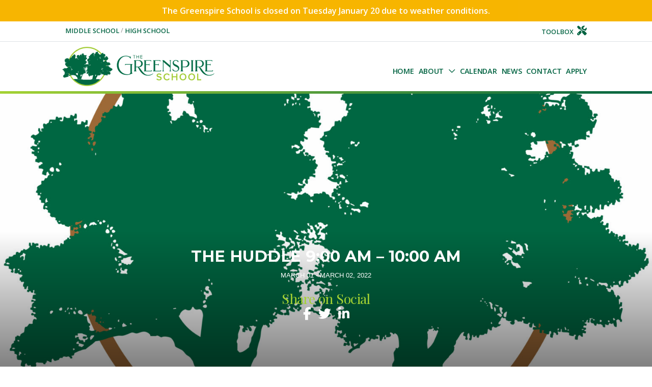

--- FILE ---
content_type: text/html; charset=UTF-8
request_url: https://greenspireschool.org/calendar/the-huddle-900-am-1000-am-3/
body_size: 19636
content:
<!doctype html>
<html lang="en-US" id="top">
<head>
    <meta charset="UTF-8" />
    <meta name="viewport" content="width=device-width, initial-scale=1, maximum-scale=1" />
    <link rel="profile" href="https://gmpg.org/xfn/11" />
        
    
    <!-- Global site tag (gtag.js) - Google Analytics -->
    <script async
            src="https://www.googletagmanager.com/gtag/js?id=G-CC25B3NGGT"></script>
    <script>
        window.dataLayer = window.dataLayer || [];

        function gtag() {dataLayer.push(arguments);}

        gtag('js', new Date());

        gtag('config', 'G-CC25B3NGGT');
    </script>

<!-- Google Tag Manager -->

<script>

    (function (w, d, s, l, i) {
        w[l] = w[l] || [];
        w[l].push({
            'gtm.start':
                new Date().getTime(), event: 'gtm.js'
        });
        var f                          = d.getElementsByTagName(s)[0],
            j = d.createElement(s), dl = l != 'dataLayer' ? '&l=' + l : '';
        j.async                        = true;
        j.src                          =
            'https://www.googletagmanager.com/gtm.js?id=' + i + dl;
        f.parentNode.insertBefore(j, f);
    })(window, document, 'script', 'dataLayer', 'GTM-WLHG9QZX');

</script>

<!-- End Google Tag Manager --><link rel='stylesheet' id='tribe-events-views-v2-bootstrap-datepicker-styles-css' href='https://greenspireschool.org/wp-content/plugins/the-events-calendar/vendor/bootstrap-datepicker/css/bootstrap-datepicker.standalone.min.css?ver=6.15.13' type='text/css' media='all' />
<link rel='stylesheet' id='tec-variables-skeleton-css' href='https://greenspireschool.org/wp-content/plugins/event-tickets/common/build/css/variables-skeleton.css?ver=6.10.1' type='text/css' media='all' />
<link rel='stylesheet' id='tribe-common-skeleton-style-css' href='https://greenspireschool.org/wp-content/plugins/event-tickets/common/build/css/common-skeleton.css?ver=6.10.1' type='text/css' media='all' />
<link rel='stylesheet' id='tribe-tooltipster-css-css' href='https://greenspireschool.org/wp-content/plugins/event-tickets/common/vendor/tooltipster/tooltipster.bundle.min.css?ver=6.10.1' type='text/css' media='all' />
<link rel='stylesheet' id='tribe-events-views-v2-skeleton-css' href='https://greenspireschool.org/wp-content/plugins/the-events-calendar/build/css/views-skeleton.css?ver=6.15.13' type='text/css' media='all' />
<link rel='stylesheet' id='tec-variables-full-css' href='https://greenspireschool.org/wp-content/plugins/event-tickets/common/build/css/variables-full.css?ver=6.10.1' type='text/css' media='all' />
<link rel='stylesheet' id='tribe-common-full-style-css' href='https://greenspireschool.org/wp-content/plugins/event-tickets/common/build/css/common-full.css?ver=6.10.1' type='text/css' media='all' />
<link rel='stylesheet' id='tribe-events-views-v2-full-css' href='https://greenspireschool.org/wp-content/plugins/the-events-calendar/build/css/views-full.css?ver=6.15.13' type='text/css' media='all' />
<link rel='stylesheet' id='tribe-events-views-v2-print-css' href='https://greenspireschool.org/wp-content/plugins/the-events-calendar/build/css/views-print.css?ver=6.15.13' type='text/css' media='print' />
<meta name='robots' content='index, follow, max-image-preview:large, max-snippet:-1, max-video-preview:-1' />

	<!-- This site is optimized with the Yoast SEO plugin v26.6 - https://yoast.com/wordpress/plugins/seo/ -->
	<title>The Huddle 9:00 am - 10:00 am - School Calender - The Greenspire School</title>
	<meta name="description" content="Visit our School Calendar for the school schedule and upcoming events The Greenspire School." />
	<link rel="canonical" href="https://greenspireschool.org/calendar/the-huddle-900-am-1000-am-3/" />
	<meta property="og:locale" content="en_US" />
	<meta property="og:type" content="article" />
	<meta property="og:title" content="The Huddle 9:00 am - 10:00 am - School Calender - The Greenspire School" />
	<meta property="og:description" content="Visit our School Calendar for the school schedule and upcoming events The Greenspire School." />
	<meta property="og:url" content="https://greenspireschool.org/calendar/the-huddle-900-am-1000-am-3/" />
	<meta property="og:site_name" content="The Greenspire School" />
	<meta property="article:publisher" content="https://www.facebook.com/Greenspire" />
	<meta property="og:image" content="https://greenspireschool.org/wp-content/uploads/2020/08/web-h-greenspire-middle-school-icon-scaled.jpg" />
	<meta property="og:image:width" content="2560" />
	<meta property="og:image:height" content="2560" />
	<meta property="og:image:type" content="image/jpeg" />
	<meta name="twitter:card" content="summary_large_image" />
	<meta name="twitter:label1" content="Est. reading time" />
	<meta name="twitter:data1" content="1 minute" />
	<script type="application/ld+json" class="yoast-schema-graph">{"@context":"https://schema.org","@graph":[{"@type":"WebPage","@id":"https://greenspireschool.org/calendar/the-huddle-900-am-1000-am-3/","url":"https://greenspireschool.org/calendar/the-huddle-900-am-1000-am-3/","name":"The Huddle 9:00 am - 10:00 am - School Calender - The Greenspire School","isPartOf":{"@id":"https://greenspireschool.org/#website"},"primaryImageOfPage":{"@id":"https://greenspireschool.org/calendar/the-huddle-900-am-1000-am-3/#primaryimage"},"image":{"@id":"https://greenspireschool.org/calendar/the-huddle-900-am-1000-am-3/#primaryimage"},"thumbnailUrl":"https://greenspireschool.org/wp-content/uploads/2020/08/web-h-greenspire-middle-school-icon-scaled.jpg","datePublished":"2021-07-30T17:00:49+00:00","description":"Visit our School Calendar for the school schedule and upcoming events The Greenspire School.","breadcrumb":{"@id":"https://greenspireschool.org/calendar/the-huddle-900-am-1000-am-3/#breadcrumb"},"inLanguage":"en-US","potentialAction":[{"@type":"ReadAction","target":["https://greenspireschool.org/calendar/the-huddle-900-am-1000-am-3/"]}]},{"@type":"ImageObject","inLanguage":"en-US","@id":"https://greenspireschool.org/calendar/the-huddle-900-am-1000-am-3/#primaryimage","url":"https://greenspireschool.org/wp-content/uploads/2020/08/web-h-greenspire-middle-school-icon-scaled.jpg","contentUrl":"https://greenspireschool.org/wp-content/uploads/2020/08/web-h-greenspire-middle-school-icon-scaled.jpg","width":2560,"height":2560},{"@type":"BreadcrumbList","@id":"https://greenspireschool.org/calendar/the-huddle-900-am-1000-am-3/#breadcrumb","itemListElement":[{"@type":"ListItem","position":1,"name":"Home","item":"https://greenspireschool.org/"},{"@type":"ListItem","position":2,"name":"Events","item":"https://greenspireschool.org/calendar/"},{"@type":"ListItem","position":3,"name":"The Huddle 9:00 am &#8211; 10:00 am"}]},{"@type":"WebSite","@id":"https://greenspireschool.org/#website","url":"https://greenspireschool.org/","name":"The Greenspire School","description":"Project-Based, Environmentally-Focused, Tuition-Free","publisher":{"@id":"https://greenspireschool.org/#organization"},"potentialAction":[{"@type":"SearchAction","target":{"@type":"EntryPoint","urlTemplate":"https://greenspireschool.org/?s={search_term_string}"},"query-input":{"@type":"PropertyValueSpecification","valueRequired":true,"valueName":"search_term_string"}}],"inLanguage":"en-US"},{"@type":"Organization","@id":"https://greenspireschool.org/#organization","name":"The Greenspire School","url":"https://greenspireschool.org/","logo":{"@type":"ImageObject","inLanguage":"en-US","@id":"https://greenspireschool.org/#/schema/logo/image/","url":"https://greenspireschool.org/wp-content/uploads/2020/08/web-v-greenspire-school.jpg","contentUrl":"https://greenspireschool.org/wp-content/uploads/2020/08/web-v-greenspire-school.jpg","width":1000,"height":720,"caption":"The Greenspire School"},"image":{"@id":"https://greenspireschool.org/#/schema/logo/image/"},"sameAs":["https://www.facebook.com/Greenspire","https://www.instagram.com/greenspiregraphic/"]},{"@type":"Event","name":"The Huddle 9:00 am &#8211; 10:00 am","description":"Parents and guardians of middle school students are invited to attend via Zoom and meet with Robert (Head of School &#8211; Middle School) to discuss upcoming events and answer questions.  [&hellip;]","image":{"@id":"https://greenspireschool.org/calendar/the-huddle-900-am-1000-am-3/#primaryimage"},"url":"https://greenspireschool.org/calendar/the-huddle-900-am-1000-am-3/","eventAttendanceMode":"https://schema.org/OfflineEventAttendanceMode","eventStatus":"https://schema.org/EventScheduled","startDate":"2022-03-01T23:00:00-05:00","endDate":"2022-03-02T22:59:59-05:00","@id":"https://greenspireschool.org/calendar/the-huddle-900-am-1000-am-3/#event","mainEntityOfPage":{"@id":"https://greenspireschool.org/calendar/the-huddle-900-am-1000-am-3/"}}]}</script>
	<!-- / Yoast SEO plugin. -->


<link rel='dns-prefetch' href='//cdn.jsdelivr.net' />
<link rel='dns-prefetch' href='//cdnjs.cloudflare.com' />
<link rel='dns-prefetch' href='//maxcdn.bootstrapcdn.com' />
<link rel='dns-prefetch' href='//kit.fontawesome.com' />
<link rel='dns-prefetch' href='//fonts.googleapis.com' />
<link rel="alternate" title="oEmbed (JSON)" type="application/json+oembed" href="https://greenspireschool.org/wp-json/oembed/1.0/embed?url=https%3A%2F%2Fgreenspireschool.org%2Fcalendar%2Fthe-huddle-900-am-1000-am-3%2F" />
<link rel="alternate" title="oEmbed (XML)" type="text/xml+oembed" href="https://greenspireschool.org/wp-json/oembed/1.0/embed?url=https%3A%2F%2Fgreenspireschool.org%2Fcalendar%2Fthe-huddle-900-am-1000-am-3%2F&#038;format=xml" />
<style id='wp-img-auto-sizes-contain-inline-css' type='text/css'>
img:is([sizes=auto i],[sizes^="auto," i]){contain-intrinsic-size:3000px 1500px}
/*# sourceURL=wp-img-auto-sizes-contain-inline-css */
</style>
<link rel='stylesheet' id='formidable-css' href='https://greenspireschool.org/wp-content/plugins/formidable/css/formidableforms.css?ver=151552' type='text/css' media='all' />
<link rel='stylesheet' id='givewp-campaign-blocks-fonts-css' href='https://fonts.googleapis.com/css2?family=Inter%3Awght%40400%3B500%3B600%3B700&#038;display=swap&#038;ver=6.9' type='text/css' media='all' />
<link rel='stylesheet' id='tec-tickets-plus-purchase-rules-frontend-single-post-style-css' href='https://greenspireschool.org/wp-content/plugins/event-tickets-plus/build/purchaseRules/singlePost.css?ver=6.9.0' type='text/css' media='all' />
<link rel='stylesheet' id='dashicons-css' href='https://greenspireschool.org/wp-includes/css/dashicons.min.css?ver=6.9' type='text/css' media='all' />
<link rel='stylesheet' id='event-tickets-plus-tickets-css-css' href='https://greenspireschool.org/wp-content/plugins/event-tickets-plus/build/css/tickets.css?ver=6.9.0' type='text/css' media='all' />
<link rel='stylesheet' id='event-tickets-tickets-css-css' href='https://greenspireschool.org/wp-content/plugins/event-tickets/build/css/tickets.css?ver=5.27.3' type='text/css' media='all' />
<link rel='stylesheet' id='event-tickets-tickets-rsvp-css-css' href='https://greenspireschool.org/wp-content/plugins/event-tickets/build/css/rsvp-v1.css?ver=5.27.3' type='text/css' media='all' />
<link rel='stylesheet' id='tribe-events-v2-single-skeleton-css' href='https://greenspireschool.org/wp-content/plugins/the-events-calendar/build/css/tribe-events-single-skeleton.css?ver=6.15.13' type='text/css' media='all' />
<link rel='stylesheet' id='tribe-events-v2-single-skeleton-full-css' href='https://greenspireschool.org/wp-content/plugins/the-events-calendar/build/css/tribe-events-single-full.css?ver=6.15.13' type='text/css' media='all' />
<style id='wp-emoji-styles-inline-css' type='text/css'>

	img.wp-smiley, img.emoji {
		display: inline !important;
		border: none !important;
		box-shadow: none !important;
		height: 1em !important;
		width: 1em !important;
		margin: 0 0.07em !important;
		vertical-align: -0.1em !important;
		background: none !important;
		padding: 0 !important;
	}
/*# sourceURL=wp-emoji-styles-inline-css */
</style>
<link rel='stylesheet' id='wp-block-library-css' href='https://greenspireschool.org/wp-includes/css/dist/block-library/style.min.css?ver=6.9' type='text/css' media='all' />
<style id='global-styles-inline-css' type='text/css'>
:root{--wp--preset--aspect-ratio--square: 1;--wp--preset--aspect-ratio--4-3: 4/3;--wp--preset--aspect-ratio--3-4: 3/4;--wp--preset--aspect-ratio--3-2: 3/2;--wp--preset--aspect-ratio--2-3: 2/3;--wp--preset--aspect-ratio--16-9: 16/9;--wp--preset--aspect-ratio--9-16: 9/16;--wp--preset--color--black: #000000;--wp--preset--color--cyan-bluish-gray: #abb8c3;--wp--preset--color--white: #ffffff;--wp--preset--color--pale-pink: #f78da7;--wp--preset--color--vivid-red: #cf2e2e;--wp--preset--color--luminous-vivid-orange: #ff6900;--wp--preset--color--luminous-vivid-amber: #fcb900;--wp--preset--color--light-green-cyan: #7bdcb5;--wp--preset--color--vivid-green-cyan: #00d084;--wp--preset--color--pale-cyan-blue: #8ed1fc;--wp--preset--color--vivid-cyan-blue: #0693e3;--wp--preset--color--vivid-purple: #9b51e0;--wp--preset--color--color-1: #006341;--wp--preset--color--color-2: #a4d233;--wp--preset--color--color-3: #9e6a37;--wp--preset--color--color-4: #3ccbda;--wp--preset--color--color-5: #333333;--wp--preset--color--color-6: #ababab;--wp--preset--color--color-7: #e5e5e5;--wp--preset--color--dark-gray: #111111;--wp--preset--color--light-gray: #767676;--wp--preset--gradient--vivid-cyan-blue-to-vivid-purple: linear-gradient(135deg,rgb(6,147,227) 0%,rgb(155,81,224) 100%);--wp--preset--gradient--light-green-cyan-to-vivid-green-cyan: linear-gradient(135deg,rgb(122,220,180) 0%,rgb(0,208,130) 100%);--wp--preset--gradient--luminous-vivid-amber-to-luminous-vivid-orange: linear-gradient(135deg,rgb(252,185,0) 0%,rgb(255,105,0) 100%);--wp--preset--gradient--luminous-vivid-orange-to-vivid-red: linear-gradient(135deg,rgb(255,105,0) 0%,rgb(207,46,46) 100%);--wp--preset--gradient--very-light-gray-to-cyan-bluish-gray: linear-gradient(135deg,rgb(238,238,238) 0%,rgb(169,184,195) 100%);--wp--preset--gradient--cool-to-warm-spectrum: linear-gradient(135deg,rgb(74,234,220) 0%,rgb(151,120,209) 20%,rgb(207,42,186) 40%,rgb(238,44,130) 60%,rgb(251,105,98) 80%,rgb(254,248,76) 100%);--wp--preset--gradient--blush-light-purple: linear-gradient(135deg,rgb(255,206,236) 0%,rgb(152,150,240) 100%);--wp--preset--gradient--blush-bordeaux: linear-gradient(135deg,rgb(254,205,165) 0%,rgb(254,45,45) 50%,rgb(107,0,62) 100%);--wp--preset--gradient--luminous-dusk: linear-gradient(135deg,rgb(255,203,112) 0%,rgb(199,81,192) 50%,rgb(65,88,208) 100%);--wp--preset--gradient--pale-ocean: linear-gradient(135deg,rgb(255,245,203) 0%,rgb(182,227,212) 50%,rgb(51,167,181) 100%);--wp--preset--gradient--electric-grass: linear-gradient(135deg,rgb(202,248,128) 0%,rgb(113,206,126) 100%);--wp--preset--gradient--midnight: linear-gradient(135deg,rgb(2,3,129) 0%,rgb(40,116,252) 100%);--wp--preset--font-size--small: 13px;--wp--preset--font-size--medium: 20px;--wp--preset--font-size--large: 36px;--wp--preset--font-size--x-large: 42px;--wp--preset--spacing--20: 0.44rem;--wp--preset--spacing--30: 0.67rem;--wp--preset--spacing--40: 1rem;--wp--preset--spacing--50: 1.5rem;--wp--preset--spacing--60: 2.25rem;--wp--preset--spacing--70: 3.38rem;--wp--preset--spacing--80: 5.06rem;--wp--preset--shadow--natural: 6px 6px 9px rgba(0, 0, 0, 0.2);--wp--preset--shadow--deep: 12px 12px 50px rgba(0, 0, 0, 0.4);--wp--preset--shadow--sharp: 6px 6px 0px rgba(0, 0, 0, 0.2);--wp--preset--shadow--outlined: 6px 6px 0px -3px rgb(255, 255, 255), 6px 6px rgb(0, 0, 0);--wp--preset--shadow--crisp: 6px 6px 0px rgb(0, 0, 0);}:where(.is-layout-flex){gap: 0.5em;}:where(.is-layout-grid){gap: 0.5em;}body .is-layout-flex{display: flex;}.is-layout-flex{flex-wrap: wrap;align-items: center;}.is-layout-flex > :is(*, div){margin: 0;}body .is-layout-grid{display: grid;}.is-layout-grid > :is(*, div){margin: 0;}:where(.wp-block-columns.is-layout-flex){gap: 2em;}:where(.wp-block-columns.is-layout-grid){gap: 2em;}:where(.wp-block-post-template.is-layout-flex){gap: 1.25em;}:where(.wp-block-post-template.is-layout-grid){gap: 1.25em;}.has-black-color{color: var(--wp--preset--color--black) !important;}.has-cyan-bluish-gray-color{color: var(--wp--preset--color--cyan-bluish-gray) !important;}.has-white-color{color: var(--wp--preset--color--white) !important;}.has-pale-pink-color{color: var(--wp--preset--color--pale-pink) !important;}.has-vivid-red-color{color: var(--wp--preset--color--vivid-red) !important;}.has-luminous-vivid-orange-color{color: var(--wp--preset--color--luminous-vivid-orange) !important;}.has-luminous-vivid-amber-color{color: var(--wp--preset--color--luminous-vivid-amber) !important;}.has-light-green-cyan-color{color: var(--wp--preset--color--light-green-cyan) !important;}.has-vivid-green-cyan-color{color: var(--wp--preset--color--vivid-green-cyan) !important;}.has-pale-cyan-blue-color{color: var(--wp--preset--color--pale-cyan-blue) !important;}.has-vivid-cyan-blue-color{color: var(--wp--preset--color--vivid-cyan-blue) !important;}.has-vivid-purple-color{color: var(--wp--preset--color--vivid-purple) !important;}.has-black-background-color{background-color: var(--wp--preset--color--black) !important;}.has-cyan-bluish-gray-background-color{background-color: var(--wp--preset--color--cyan-bluish-gray) !important;}.has-white-background-color{background-color: var(--wp--preset--color--white) !important;}.has-pale-pink-background-color{background-color: var(--wp--preset--color--pale-pink) !important;}.has-vivid-red-background-color{background-color: var(--wp--preset--color--vivid-red) !important;}.has-luminous-vivid-orange-background-color{background-color: var(--wp--preset--color--luminous-vivid-orange) !important;}.has-luminous-vivid-amber-background-color{background-color: var(--wp--preset--color--luminous-vivid-amber) !important;}.has-light-green-cyan-background-color{background-color: var(--wp--preset--color--light-green-cyan) !important;}.has-vivid-green-cyan-background-color{background-color: var(--wp--preset--color--vivid-green-cyan) !important;}.has-pale-cyan-blue-background-color{background-color: var(--wp--preset--color--pale-cyan-blue) !important;}.has-vivid-cyan-blue-background-color{background-color: var(--wp--preset--color--vivid-cyan-blue) !important;}.has-vivid-purple-background-color{background-color: var(--wp--preset--color--vivid-purple) !important;}.has-black-border-color{border-color: var(--wp--preset--color--black) !important;}.has-cyan-bluish-gray-border-color{border-color: var(--wp--preset--color--cyan-bluish-gray) !important;}.has-white-border-color{border-color: var(--wp--preset--color--white) !important;}.has-pale-pink-border-color{border-color: var(--wp--preset--color--pale-pink) !important;}.has-vivid-red-border-color{border-color: var(--wp--preset--color--vivid-red) !important;}.has-luminous-vivid-orange-border-color{border-color: var(--wp--preset--color--luminous-vivid-orange) !important;}.has-luminous-vivid-amber-border-color{border-color: var(--wp--preset--color--luminous-vivid-amber) !important;}.has-light-green-cyan-border-color{border-color: var(--wp--preset--color--light-green-cyan) !important;}.has-vivid-green-cyan-border-color{border-color: var(--wp--preset--color--vivid-green-cyan) !important;}.has-pale-cyan-blue-border-color{border-color: var(--wp--preset--color--pale-cyan-blue) !important;}.has-vivid-cyan-blue-border-color{border-color: var(--wp--preset--color--vivid-cyan-blue) !important;}.has-vivid-purple-border-color{border-color: var(--wp--preset--color--vivid-purple) !important;}.has-vivid-cyan-blue-to-vivid-purple-gradient-background{background: var(--wp--preset--gradient--vivid-cyan-blue-to-vivid-purple) !important;}.has-light-green-cyan-to-vivid-green-cyan-gradient-background{background: var(--wp--preset--gradient--light-green-cyan-to-vivid-green-cyan) !important;}.has-luminous-vivid-amber-to-luminous-vivid-orange-gradient-background{background: var(--wp--preset--gradient--luminous-vivid-amber-to-luminous-vivid-orange) !important;}.has-luminous-vivid-orange-to-vivid-red-gradient-background{background: var(--wp--preset--gradient--luminous-vivid-orange-to-vivid-red) !important;}.has-very-light-gray-to-cyan-bluish-gray-gradient-background{background: var(--wp--preset--gradient--very-light-gray-to-cyan-bluish-gray) !important;}.has-cool-to-warm-spectrum-gradient-background{background: var(--wp--preset--gradient--cool-to-warm-spectrum) !important;}.has-blush-light-purple-gradient-background{background: var(--wp--preset--gradient--blush-light-purple) !important;}.has-blush-bordeaux-gradient-background{background: var(--wp--preset--gradient--blush-bordeaux) !important;}.has-luminous-dusk-gradient-background{background: var(--wp--preset--gradient--luminous-dusk) !important;}.has-pale-ocean-gradient-background{background: var(--wp--preset--gradient--pale-ocean) !important;}.has-electric-grass-gradient-background{background: var(--wp--preset--gradient--electric-grass) !important;}.has-midnight-gradient-background{background: var(--wp--preset--gradient--midnight) !important;}.has-small-font-size{font-size: var(--wp--preset--font-size--small) !important;}.has-medium-font-size{font-size: var(--wp--preset--font-size--medium) !important;}.has-large-font-size{font-size: var(--wp--preset--font-size--large) !important;}.has-x-large-font-size{font-size: var(--wp--preset--font-size--x-large) !important;}
/*# sourceURL=global-styles-inline-css */
</style>

<style id='classic-theme-styles-inline-css' type='text/css'>
/*! This file is auto-generated */
.wp-block-button__link{color:#fff;background-color:#32373c;border-radius:9999px;box-shadow:none;text-decoration:none;padding:calc(.667em + 2px) calc(1.333em + 2px);font-size:1.125em}.wp-block-file__button{background:#32373c;color:#fff;text-decoration:none}
/*# sourceURL=/wp-includes/css/classic-themes.min.css */
</style>
<link rel='stylesheet' id='give-styles-css' href='https://greenspireschool.org/wp-content/plugins/give/build/assets/dist/css/give.css?ver=4.13.2' type='text/css' media='all' />
<link rel='stylesheet' id='give-donation-summary-style-frontend-css' href='https://greenspireschool.org/wp-content/plugins/give/build/assets/dist/css/give-donation-summary.css?ver=4.13.2' type='text/css' media='all' />
<link rel='stylesheet' id='givewp-design-system-foundation-css' href='https://greenspireschool.org/wp-content/plugins/give/build/assets/dist/css/design-system/foundation.css?ver=1.2.0' type='text/css' media='all' />
<link rel='stylesheet' id='give-funds-style-frontend-css' href='https://greenspireschool.org/wp-content/plugins/give-funds/public/css/give-funds.css?ver=2.2.0' type='text/css' media='all' />
<link rel='stylesheet' id='give_recurring_css-css' href='https://greenspireschool.org/wp-content/plugins/give-recurring/assets/css/give-recurring.min.css?ver=2.16.0' type='text/css' media='all' />
<link rel='stylesheet' id='event-tickets-rsvp-css' href='https://greenspireschool.org/wp-content/plugins/event-tickets/build/css/rsvp.css?ver=5.27.3' type='text/css' media='all' />
<link rel='stylesheet' id='bootstrap-4-css' href='https://maxcdn.bootstrapcdn.com/bootstrap/4.5.2/css/bootstrap.min.css?ver=6.9' type='text/css' media='all' />
<link rel='stylesheet' id='slick-css' href='https://cdnjs.cloudflare.com/ajax/libs/slick-carousel/1.9.0/slick.min.css?ver=6.9' type='text/css' media='all' />
<link rel='stylesheet' id='slick-theme-css' href='https://cdnjs.cloudflare.com/ajax/libs/slick-carousel/1.9.0/slick-theme.min.css?ver=6.9' type='text/css' media='all' />
<link rel='stylesheet' id='ll4-app-style-css' href='https://greenspireschool.org/wp-content/themes/lala-theme-4/public/css/app.css?ver=4.98.3' type='text/css' media='all' />
<style id='ll4-app-style-inline-css' type='text/css'>

    .entry .entry-content .has-color-1-color,
    .entry .entry-content .wp-block-pullquote.is-style-solid-color blockquote.has-color-1-color, 
    .entry .entry-content .wp-block-pullquote.is-style-solid-color blockquote.has-color-1-color > p{
        color: #006341;
    }
    .entry .entry-content .has-color-1-background-color,
    .entry .entry-content .wp-block-pullquote.is-style-solid-color.has-color-1-background-color{
        background-color: #006341;
    }
    .entry .entry-content .has-color-2-color,
    .entry .entry-content .wp-block-pullquote.is-style-solid-color blockquote.has-color-2-color, 
    .entry .entry-content .wp-block-pullquote.is-style-solid-color blockquote.has-color-2-color > p{
        color: #a4d233;
    }
    .entry .entry-content .has-color-2-background-color,
    .entry .entry-content .wp-block-pullquote.is-style-solid-color.has-color-2-background-color{
        background-color: #a4d233;
    }
    .entry .entry-content .has-color-3-color,
    .entry .entry-content .wp-block-pullquote.is-style-solid-color blockquote.has-color-3-color, 
    .entry .entry-content .wp-block-pullquote.is-style-solid-color blockquote.has-color-3-color > p{
        color: #9e6a37;
    }
    .entry .entry-content .has-color-3-background-color,
    .entry .entry-content .wp-block-pullquote.is-style-solid-color.has-color-3-background-color{
        background-color: #9e6a37;
    }
    .entry .entry-content .has-color-4-color,
    .entry .entry-content .wp-block-pullquote.is-style-solid-color blockquote.has-color-4-color, 
    .entry .entry-content .wp-block-pullquote.is-style-solid-color blockquote.has-color-4-color > p{
        color: #3ccbda;
    }
    .entry .entry-content .has-color-4-background-color,
    .entry .entry-content .wp-block-pullquote.is-style-solid-color.has-color-4-background-color{
        background-color: #3ccbda;
    }
/*# sourceURL=ll4-app-style-inline-css */
</style>
<link rel='stylesheet' id='ll4-child-style-css' href='https://greenspireschool.org/wp-content/themes/llt4-greenspire/public/css/app.css?ver=1.9.7' type='text/css' media='all' />
<link rel='stylesheet' id='ll-mtgs-app-style-css' href='https://greenspireschool.org/wp-content/plugins/lala-plugin-meetings/public/css/app.css?ver=6.9' type='text/css' media='all' />
<link rel='stylesheet' id='fontawesome-css' href='https://cdnjs.cloudflare.com/ajax/libs/font-awesome/6.4.0/css/all.min.css?ver=6.4.0' type='text/css' media='all' />
<!--n2css--><!--n2js--><script type="text/javascript" src="https://greenspireschool.org/wp-includes/js/jquery/jquery.min.js?ver=3.7.1" id="jquery-core-js"></script>
<script type="text/javascript" src="https://greenspireschool.org/wp-includes/js/jquery/jquery-migrate.min.js?ver=3.4.1" id="jquery-migrate-js"></script>
<script type="text/javascript" src="https://greenspireschool.org/wp-content/plugins/event-tickets/common/build/js/tribe-common.js?ver=9c44e11f3503a33e9540" id="tribe-common-js"></script>
<script type="text/javascript" src="https://greenspireschool.org/wp-content/plugins/the-events-calendar/build/js/views/breakpoints.js?ver=4208de2df2852e0b91ec" id="tribe-events-views-v2-breakpoints-js"></script>
<script type="text/javascript" src="https://greenspireschool.org/wp-includes/js/dist/hooks.min.js?ver=dd5603f07f9220ed27f1" id="wp-hooks-js"></script>
<script type="text/javascript" src="https://greenspireschool.org/wp-includes/js/dist/i18n.min.js?ver=c26c3dc7bed366793375" id="wp-i18n-js"></script>
<script type="text/javascript" id="wp-i18n-js-after">
/* <![CDATA[ */
wp.i18n.setLocaleData( { 'text direction\u0004ltr': [ 'ltr' ] } );
//# sourceURL=wp-i18n-js-after
/* ]]> */
</script>
<script type="text/javascript" id="give-js-extra">
/* <![CDATA[ */
var give_global_vars = {"ajaxurl":"https://greenspireschool.org/wp-admin/admin-ajax.php","checkout_nonce":"8c3fd5c1d3","currency":"USD","currency_sign":"$","currency_pos":"before","thousands_separator":",","decimal_separator":".","no_gateway":"Please select a payment method.","bad_minimum":"The minimum custom donation amount for this form is","bad_maximum":"The maximum custom donation amount for this form is","general_loading":"Loading...","purchase_loading":"Please Wait...","textForOverlayScreen":"\u003Ch3\u003EProcessing...\u003C/h3\u003E\u003Cp\u003EThis will only take a second!\u003C/p\u003E","number_decimals":"2","is_test_mode":"1","give_version":"4.13.2","magnific_options":{"main_class":"give-modal","close_on_bg_click":false},"form_translation":{"payment-mode":"Please select payment mode.","give_first":"Please enter your first name.","give_last":"Please enter your last name.","give_email":"Please enter a valid email address.","give_user_login":"Invalid email address or username.","give_user_pass":"Enter a password.","give_user_pass_confirm":"Enter the password confirmation.","give_agree_to_terms":"You must agree to the terms and conditions."},"confirm_email_sent_message":"Please check your email and click on the link to access your complete donation history.","ajax_vars":{"ajaxurl":"https://greenspireschool.org/wp-admin/admin-ajax.php","ajaxNonce":"1f81efa716","loading":"Loading","select_option":"Please select an option","default_gateway":"manual","permalinks":"1","number_decimals":2},"cookie_hash":"4f386b17121c263b5ef909f009176563","session_nonce_cookie_name":"wp-give_session_reset_nonce_4f386b17121c263b5ef909f009176563","session_cookie_name":"wp-give_session_4f386b17121c263b5ef909f009176563","delete_session_nonce_cookie":"0"};
var giveApiSettings = {"root":"https://greenspireschool.org/wp-json/give-api/v2/","rest_base":"give-api/v2"};
//# sourceURL=give-js-extra
/* ]]> */
</script>
<script type="text/javascript" src="https://greenspireschool.org/wp-content/plugins/give/build/assets/dist/js/give.js?ver=8540f4f50a2032d9c5b5" id="give-js"></script>
<script type="text/javascript" id="give_recurring_script-js-extra">
/* <![CDATA[ */
var Give_Recurring_Vars = {"email_access":"1","pretty_intervals":{"1":"Every","2":"Every two","3":"Every three","4":"Every four","5":"Every five","6":"Every six"},"pretty_periods":{"day":"Daily","week":"Weekly","month":"Monthly","quarter":"Quarterly","half-year":"Semi-Annually","year":"Yearly"},"messages":{"daily_forbidden":"The selected payment method does not support daily recurring giving. Please select another payment method or supported giving frequency.","confirm_cancel":"Are you sure you want to cancel this subscription?"},"multi_level_message_pre_text":"You have chosen to donate"};
//# sourceURL=give_recurring_script-js-extra
/* ]]> */
</script>
<script type="text/javascript" src="https://greenspireschool.org/wp-content/plugins/give-recurring/assets/js/give-recurring.min.js?ver=2.16.0" id="give_recurring_script-js"></script>
<script type="text/javascript" src="https://cdn.jsdelivr.net/npm/jquery.cookie@1.4.1/jquery.cookie.min.js?ver=1.4.1" id="jquery-cookies-js"></script>
<link rel="https://api.w.org/" href="https://greenspireschool.org/wp-json/" /><link rel="alternate" title="JSON" type="application/json" href="https://greenspireschool.org/wp-json/wp/v2/tribe_events/3090" /><link rel="EditURI" type="application/rsd+xml" title="RSD" href="https://greenspireschool.org/xmlrpc.php?rsd" />
<meta name="generator" content="WordPress 6.9" />
<link rel='shortlink' href='https://greenspireschool.org/?p=3090' />
<meta name="et-api-version" content="v1"><meta name="et-api-origin" content="https://greenspireschool.org"><link rel="https://theeventscalendar.com/" href="https://greenspireschool.org/wp-json/tribe/tickets/v1/" /><meta name="tec-api-version" content="v1"><meta name="tec-api-origin" content="https://greenspireschool.org"><link rel="alternate" href="https://greenspireschool.org/wp-json/tribe/events/v1/events/3090" /><meta name="generator" content="Give v4.13.2" />
<script>document.documentElement.className += " js";</script>
<link rel="icon" href="https://greenspireschool.org/wp-content/uploads/2020/09/cropped-web-h-greenspire-school-green-icon-32x32.png" sizes="32x32" />
<link rel="icon" href="https://greenspireschool.org/wp-content/uploads/2020/09/cropped-web-h-greenspire-school-green-icon-192x192.png" sizes="192x192" />
<link rel="apple-touch-icon" href="https://greenspireschool.org/wp-content/uploads/2020/09/cropped-web-h-greenspire-school-green-icon-180x180.png" />
<meta name="msapplication-TileImage" content="https://greenspireschool.org/wp-content/uploads/2020/09/cropped-web-h-greenspire-school-green-icon-270x270.png" />
</head>

<body class="wp-singular tribe_events-template-default single single-tribe_events postid-3090 wp-custom-logo wp-embed-responsive wp-theme-lala-theme-4 wp-child-theme-llt4-greenspire give-recurring tribe-events-page-template tribe-no-js tec-no-tickets-on-recurring tec-no-rsvp-on-recurring tribe-filter-live give-test-mode give-page lala-theme lala-theme-4 not-logged-in image-filters-enabled greenspire has-banner-none no-nav-gradient singular has-featured-image  events-single tribe-events-style-full tribe-events-style-theme tribe-theme-lala-theme-4">

<!-- Google Tag Manager (noscript) -->
<noscript>
    <iframe src="https://www.googletagmanager.com/ns.html?id=GTM-WLHG9QZX"
            height="0" width="0"
            style="display:none;visibility:hidden"></iframe>
</noscript><!-- End Google Tag Manager (noscript) -->
<div id="page" class="site">

    <a class="skip-link screen-reader-text" href="">Skip to content</a>
    
    <div class="site-wide-announcement p-2">

    <div class="container">

        <div class="row">

            <div class="col text-center">

                
                    <span class="site-wide-announcement-text">

                        The Greenspire School is closed on Tuesday January 20 due to weather conditions.

                    </span>

                
                
            </div>

        </div>

    </div>

</div>

<div class="top-bar border-bottom py-2">

    <div class="container-fluid px-0">

        <div class="inner">

            <div class="row">

                <div class="col school-links text-sm-left text-center">

                    
                        <a href="http://greenspireschool.org/middle-school/"
                                target=""
                                class="not-active">

                            Middle School
                        </a>

                    
                    
                        /

                    
                    
                        <a href="http://greenspireschool.org/high-school/"
                                target=""
                                class="not-active">

                            High School
                        </a>

                    
                </div>

                
                    <div class="col-auto d-none d-md-block toolbox-link">

                        <a href="http://greenspireschool.org/toolbox/"
                                target="">

                            Toolbox
                            <i class="fas fa-tools ml-1"></i>

                        </a>

                    </div>

                
            </div>

        </div>

    </div>

</div>
<div class="primary-navigation sub-nav-none">

    <div class="container-fluid px-0">

        <div class="inner dropdown-anchor">

            <div class="row flex-nowrap sticky-row align-items-end py-2">

                <div class="col pl-0 pr-5 pr-md-0 pl-md-2 mr-2 mr-md-0">

                    <div class="site-branding-container">

    <div class="site-branding">

        <div class="primary-logo">

            

    <div class="site-logo">

        <a href="https://greenspireschool.org/" class="logo-link" rel="home"><img src="https://greenspireschool.org/wp-content/uploads/2020/08/the-greenspire-school-logo-3.svg" class="logo" alt="The Greenspire School" decoding="async" /></a>
    </div>


        </div>

        
    </div><!-- .site-branding -->

</div><!-- .site-branding-container -->
                    
                    <div class="d-block d-lg-none">

                        <button
    class="navbar-toggler hamburger hamburger--slider js-hamburger d-block d-lg-none"
    type="button" data-toggle="collapse" data-target="#main-navigation"
    aria-controls="main-navigation" aria-expanded="false"
    aria-label="Toggle navigation">

    <span class="hamburger-box">

        <span class="hamburger-inner"></span>

    </span>

</button>
                    </div>

                    
                </div>

                <div class="col col-md-auto sticky-nav-container">

                    <nav id="site-navigation" class="main-navigation navbar navbar-expand-lg"
        role="navigation" aria-label="Top Menu">

    <div class="container">

        <div id="main-navigation" class="collapse navbar-collapse"><ul id="menu-primary" class="nav navbar-nav pr-lg-0"><li itemscope="itemscope" itemtype="https://www.schema.org/SiteNavigationElement" id="menu-item-120" class="menu-item menu-item-type-post_type menu-item-object-page menu-item-home depth-0 children-0 menu-item-120 nav-item"><a title="Home" href="https://greenspireschool.org/" class="nav-link">Home</a></li>
<li itemscope="itemscope" itemtype="https://www.schema.org/SiteNavigationElement" id="menu-item-123" class="menu-item menu-item-type-custom menu-item-object-custom menu-item-has-children depth-0 children-4 dropdown menu-item-123 nav-item"><a title="About" href="#" data-toggle="dropdown" aria-haspopup="true" aria-expanded="false" class="dropdown-toggle nav-link" id="menu-item-dropdown-123">About</a>
<ul class="dropdown-menu" aria-labelledby="menu-item-dropdown-123" role="menu">
	<li itemscope="itemscope" itemtype="https://www.schema.org/SiteNavigationElement" id="menu-item-124" class="menu-item menu-item-type-custom menu-item-object-custom menu-item-home menu-item-has-children depth-1 children-3 dropdown menu-item-124 nav-item"><a title="Staff" href="https://greenspireschool.org/" class="dropdown-item">Staff</a>
	<ul class="dropdown-menu" aria-labelledby="menu-item-dropdown-123" role="menu">
		<li itemscope="itemscope" itemtype="https://www.schema.org/SiteNavigationElement" id="menu-item-1035" class="menu-item menu-item-type-post_type menu-item-object-page depth-2 children-0 menu-item-1035 nav-item"><a title="Middle School Staff" href="https://greenspireschool.org/middle-school-staff/" class="dropdown-item">Middle School Staff</a></li>
		<li itemscope="itemscope" itemtype="https://www.schema.org/SiteNavigationElement" id="menu-item-1631" class="menu-item menu-item-type-post_type menu-item-object-page depth-2 children-0 menu-item-1631 nav-item"><a title="High School Staff" href="https://greenspireschool.org/high-school-staff/" class="dropdown-item">High School Staff</a></li>
		<li itemscope="itemscope" itemtype="https://www.schema.org/SiteNavigationElement" id="menu-item-5941" class="menu-item menu-item-type-custom menu-item-object-custom depth-2 children-0 menu-item-5941 nav-item"><a title="Employment" target="_blank" href="https://greenspire-school1.prismhr-hire.com" class="dropdown-item">Employment</a></li>
	</ul>
</li>
	<li itemscope="itemscope" itemtype="https://www.schema.org/SiteNavigationElement" id="menu-item-1069" class="menu-item menu-item-type-custom menu-item-object-custom menu-item-has-children depth-1 children-3 dropdown menu-item-1069 nav-item"><a title="School Board" href="#" class="dropdown-item">School Board</a>
	<ul class="dropdown-menu" aria-labelledby="menu-item-dropdown-123" role="menu">
		<li itemscope="itemscope" itemtype="https://www.schema.org/SiteNavigationElement" id="menu-item-8294" class="menu-item menu-item-type-post_type menu-item-object-ll-boards depth-2 children-0 menu-item-8294 nav-item"><a title="Board of Education" href="https://greenspireschool.org/board/board-of-education/" class="dropdown-item">Board of Education</a></li>
		<li itemscope="itemscope" itemtype="https://www.schema.org/SiteNavigationElement" id="menu-item-8293" class="menu-item menu-item-type-post_type_archive menu-item-object-ll-meetings depth-2 children-0 menu-item-8293 nav-item"><a title="Agendas &amp; Meetings" href="https://greenspireschool.org/meetings/" class="dropdown-item">Agendas &#038; Meetings</a></li>
		<li itemscope="itemscope" itemtype="https://www.schema.org/SiteNavigationElement" id="menu-item-8295" class="menu-item menu-item-type-custom menu-item-object-custom depth-2 children-0 menu-item-8295 nav-item"><a title="Upcoming Meetings" href="https://greenspireschool.org/meetings/upcoming/" class="dropdown-item">Upcoming Meetings</a></li>
	</ul>
</li>
	<li itemscope="itemscope" itemtype="https://www.schema.org/SiteNavigationElement" id="menu-item-184" class="menu-item menu-item-type-custom menu-item-object-custom menu-item-has-children depth-1 children-1 dropdown menu-item-184 nav-item"><a title="Our Approach" href="#" class="dropdown-item">Our Approach</a>
	<ul class="dropdown-menu" aria-labelledby="menu-item-dropdown-123" role="menu">
		<li itemscope="itemscope" itemtype="https://www.schema.org/SiteNavigationElement" id="menu-item-183" class="menu-item menu-item-type-post_type menu-item-object-page depth-2 children-0 menu-item-183 nav-item"><a title="Project-Based Learning" href="https://greenspireschool.org/project-based-learning/" class="dropdown-item">Project-Based Learning</a></li>
	</ul>
</li>
	<li itemscope="itemscope" itemtype="https://www.schema.org/SiteNavigationElement" id="menu-item-185" class="menu-item menu-item-type-custom menu-item-object-custom menu-item-has-children depth-1 children-5 dropdown menu-item-185 nav-item"><a title="Resources" href="#" class="dropdown-item">Resources</a>
	<ul class="dropdown-menu" aria-labelledby="menu-item-dropdown-123" role="menu">
		<li itemscope="itemscope" itemtype="https://www.schema.org/SiteNavigationElement" id="menu-item-195" class="menu-item menu-item-type-post_type menu-item-object-page depth-2 children-0 menu-item-195 nav-item"><a title="Toolbox Old" href="https://greenspireschool.org/?page_id=186" class="dropdown-item">Toolbox Old</a></li>
		<li itemscope="itemscope" itemtype="https://www.schema.org/SiteNavigationElement" id="menu-item-6530" class="menu-item menu-item-type-post_type menu-item-object-page depth-2 children-0 menu-item-6530 nav-item"><a title="Career Awareness" href="https://greenspireschool.org/career-awareness/" class="dropdown-item">Career Awareness</a></li>
		<li itemscope="itemscope" itemtype="https://www.schema.org/SiteNavigationElement" id="menu-item-194" class="menu-item menu-item-type-post_type menu-item-object-page depth-2 children-0 menu-item-194 nav-item"><a title="Smart phones, Social Media, &#038; Teens" href="https://greenspireschool.org/smart-phones-social-media-teens/" class="dropdown-item">Smart phones, Social Media, &#038; Teens</a></li>
		<li itemscope="itemscope" itemtype="https://www.schema.org/SiteNavigationElement" id="menu-item-1072" class="menu-item menu-item-type-post_type menu-item-object-page depth-2 children-0 menu-item-1072 nav-item"><a title="Volunteer" href="https://greenspireschool.org/volunteer/" class="dropdown-item">Volunteer</a></li>
		<li itemscope="itemscope" itemtype="https://www.schema.org/SiteNavigationElement" id="menu-item-193" class="menu-item menu-item-type-post_type menu-item-object-page depth-2 children-0 menu-item-193 nav-item"><a title="Transparency" href="https://greenspireschool.org/transparency/" class="dropdown-item">Transparency</a></li>
	</ul>
</li>
</ul>
</li>
<li itemscope="itemscope" itemtype="https://www.schema.org/SiteNavigationElement" id="menu-item-338" class="menu-item menu-item-type-custom menu-item-object-custom depth-0 children-0 menu-item-338 nav-item"><a title="Calendar" href="http://greenspireschool.org/calendar/" class="nav-link">Calendar</a></li>
<li itemscope="itemscope" itemtype="https://www.schema.org/SiteNavigationElement" id="menu-item-121" class="menu-item menu-item-type-post_type menu-item-object-page current_page_parent depth-0 children-0 menu-item-121 nav-item"><a title="NEWS" href="https://greenspireschool.org/news/" class="nav-link">NEWS</a></li>
<li itemscope="itemscope" itemtype="https://www.schema.org/SiteNavigationElement" id="menu-item-197" class="menu-item menu-item-type-post_type menu-item-object-page depth-0 children-0 menu-item-197 nav-item"><a title="Contact" href="https://greenspireschool.org/contact/" class="nav-link">Contact</a></li>
<li itemscope="itemscope" itemtype="https://www.schema.org/SiteNavigationElement" id="menu-item-9599" class="menu-item menu-item-type-post_type menu-item-object-page depth-0 children-0 menu-item-9599 nav-item"><a title="Apply" href="https://greenspireschool.org/apply/" class="nav-link">Apply</a></li>
</ul></div>
        
    </div>

</nav><!-- #site-navigation -->

                </div>

            </div>

        </div>

    </div>

</div>


    
    
        <header id="masthead"
            class="site-header featured-image site-banner-none single-post-header"
            data-match-height="#sticky-nav"
            data-match-height-after-image-load="on"
            data-match-height-only-when="smaller">

        
        <div class="inner"></div>

        
<div class="header-banner header-banner-featured-image header-banner-has-thumbnail">

    
    
<div class="site-featured-image ll-parallax-container">

    
        
<figure class="post-thumbnail post-thumb-3090">

    <img width="2560" height="2560" src="https://greenspireschool.org/wp-content/uploads/2020/08/web-h-greenspire-middle-school-icon-scaled.jpg" class="ll-parallax wp-post-image" alt="" decoding="async" fetchpriority="high" srcset="https://greenspireschool.org/wp-content/uploads/2020/08/web-h-greenspire-middle-school-icon-scaled.jpg 2560w, https://greenspireschool.org/wp-content/uploads/2020/08/web-h-greenspire-middle-school-icon-500x500.jpg 500w, https://greenspireschool.org/wp-content/uploads/2020/08/web-h-greenspire-middle-school-icon-2000x2000.jpg 2000w, https://greenspireschool.org/wp-content/uploads/2020/08/web-h-greenspire-middle-school-icon-250x250.jpg 250w, https://greenspireschool.org/wp-content/uploads/2020/08/web-h-greenspire-middle-school-icon-768x768.jpg 768w, https://greenspireschool.org/wp-content/uploads/2020/08/web-h-greenspire-middle-school-icon-1536x1536.jpg 1536w, https://greenspireschool.org/wp-content/uploads/2020/08/web-h-greenspire-middle-school-icon-2048x2048.jpg 2048w" sizes="(max-width: 2560px) 100vw, 2560px" />
</figure><!-- .post-thumbnail -->
        
<div class="entry-header">

    
    <div class="entry-heading text-default">

        
            <h1 class="entry-title">The Huddle 9:00 am &#8211; 10:00 am</h1>
        
        
    </div>

    
    
    
    
<div class="entry-meta">

    
    <div>

        
            
                <div class="calendar-news-teaser-position">

                    
                        March 01                        -
                        March 02, 2022
                    
                </div>

            

        
    </div>

</div>
    <div class="entry-share">

    <h2 class="entry-share-title">

        Share on Social
    </h2>

    <div class="entry-share-networks">

        
            <a href=" https://www.facebook.com/sharer/sharer.php?u=https%3A%2F%2Fgreenspireschool.org%2Fcalendar%2Fthe-huddle-900-am-1000-am-3%2F" class="entry-share-network entry-share-network-facebook"
                    target="_blank" rel="nofollow">

                <i class="fab fa-facebook-f"></i>

            </a>

        
        
            <a href=" https://twitter.com/intent/tweet?url=https%3A%2F%2Fgreenspireschool.org%2Fcalendar%2Fthe-huddle-900-am-1000-am-3%2F&text=The+Huddle+9%3A00+am+%26%238211%3B+10%3A00+am" class="entry-share-network entry-share-network-twitter"
                    target="_blank" rel="nofollow">

                <i class="fab fa-twitter"></i>

            </a>

        
        
        
        
        
            <a href=" https://www.linkedin.com/shareArticle?mini=true&url=https%3A%2F%2Fgreenspireschool.org%2Fcalendar%2Fthe-huddle-900-am-1000-am-3%2F&title=The+Huddle+9%3A00+am+%26%238211%3B+10%3A00+am" class="entry-share-network entry-share-network-linkedin"
                    target="_blank" rel="nofollow">

                <i class="fab fa-linkedin-in"></i>

            </a>

        
    </div>

</div>

<div class="text-left d-none">

    <pre>Array
(
    [networks] => Array
        (
            [0] => facebook
            [1] => twitter
            [2] => linkedin
        )

    [has] => Array
        (
            [facebook] => 1
            [twitter] => 1
            [instagram] => 
            [pinterest] => 
            [houzz] => 
            [linkedin] => 1
        )

)
</pre>
</div>
</div><!-- .entry-header -->
    
    
</div>


    
</div>

        
    </header><!-- #masthead -->

    
    
    
    
    <div id="content" class="site-content"><section id="tribe-events-pg-template" class="tribe-events-pg-template" role="main"><div class="tribe-events-before-html"></div><span class="tribe-events-ajax-loading"><img class="tribe-events-spinner-medium" src="https://greenspireschool.org/wp-content/plugins/the-events-calendar/src/resources/images/tribe-loading.gif" alt="Loading Events" /></span>
<div id="tribe-events-content" class="tribe-events-single">

    <p class="tribe-events-back">
        <a href="https://greenspireschool.org/calendar/"> &laquo; All Events</a>
    </p>

    <!-- Notices -->
    <div class="tribe-events-notices"><ul><li>This event has passed.</li></ul></div>
    <h1 class="tribe-events-single-event-title">The Huddle 9:00 am &#8211; 10:00 am</h1>
    <div class="tribe-events-schedule tribe-clearfix">
        <h2><span class="tribe-event-date-start">March 1, 2022</span> - <span class="tribe-event-date-end">March 2, 2022</span></h2>            </div>

    <!-- Event header -->
    <div id="tribe-events-header"  data-title="The Huddle 9:00 am - 10:00 am - School Calender - The Greenspire School" data-viewtitle="Upcoming Calendar">
        <!-- Navigation -->
        <nav class="tribe-events-nav-pagination"
            aria-label="Event Navigation">
            <ul class="tribe-events-sub-nav">
                <li class="tribe-events-nav-previous"><a href="https://greenspireschool.org/calendar/regular-board-of-education-meeting-9/"><span>&laquo;</span> Regular Board of Education Meeting 5:30 pm</a></li>
                <li class="tribe-events-nav-next"><a href="https://greenspireschool.org/calendar/teacher-planning-day-half-day-for-students-4/">Teacher Planning Day (Half Day for Students) <span>&raquo;</span></a></li>
            </ul>
            <!-- .tribe-events-sub-nav -->
        </nav>
    </div>
    <!-- #tribe-events-header -->

            <div id="post-3090" class="post-3090 tribe_events type-tribe_events status-publish has-post-thumbnail hentry tribe_events_cat-middle-school cat_middle-school entry">

            <!-- Event content -->
                        <div
                class="tribe-events-single-event-description tribe-events-content">
                <p>Parents and guardians of middle school students are invited to attend via Zoom and meet with Robert (Head of School &#8211; Middle School) to discuss upcoming events and answer questions.  The meeting link will be emailed to parents/guardians in the Weekly Update.</p>
            </div>
            <!-- .tribe-events-single-event-description -->
            <div class="tribe-events tribe-common">
	<div class="tribe-events-c-subscribe-dropdown__container">
		<div class="tribe-events-c-subscribe-dropdown">
			<div class="tribe-common-c-btn-border tribe-events-c-subscribe-dropdown__button">
				<svg
	 class="tribe-common-c-svgicon tribe-common-c-svgicon--cal-export tribe-events-c-subscribe-dropdown__export-icon" 	aria-hidden="true"
	viewBox="0 0 23 17"
	xmlns="http://www.w3.org/2000/svg"
>
	<path fill-rule="evenodd" clip-rule="evenodd" d="M.128.896V16.13c0 .211.145.383.323.383h15.354c.179 0 .323-.172.323-.383V.896c0-.212-.144-.383-.323-.383H.451C.273.513.128.684.128.896Zm16 6.742h-.901V4.679H1.009v10.729h14.218v-3.336h.901V7.638ZM1.01 1.614h14.218v2.058H1.009V1.614Z" />
	<path d="M20.5 9.846H8.312M18.524 6.953l2.89 2.909-2.855 2.855" stroke-width="1.2" stroke-linecap="round" stroke-linejoin="round"/>
</svg>
				<button
					class="tribe-events-c-subscribe-dropdown__button-text"
					aria-expanded="false"
					aria-controls="tribe-events-subscribe-dropdown-content"
					aria-label="View links to add events to your calendar"
				>
					Add to calendar				</button>
				<svg
	 class="tribe-common-c-svgicon tribe-common-c-svgicon--caret-down tribe-events-c-subscribe-dropdown__button-icon" 	aria-hidden="true"
	viewBox="0 0 10 7"
	xmlns="http://www.w3.org/2000/svg"
>
	<path fill-rule="evenodd" clip-rule="evenodd" d="M1.008.609L5 4.6 8.992.61l.958.958L5 6.517.05 1.566l.958-.958z" class="tribe-common-c-svgicon__svg-fill"/>
</svg>
			</div>
			<div id="tribe-events-subscribe-dropdown-content" class="tribe-events-c-subscribe-dropdown__content">
				<ul class="tribe-events-c-subscribe-dropdown__list">
											
<li class="tribe-events-c-subscribe-dropdown__list-item tribe-events-c-subscribe-dropdown__list-item--gcal">
	<a
		href="https://www.google.com/calendar/event?action=TEMPLATE&#038;dates=20220302T000000/20220302T235959&#038;text=The%20Huddle%209%3A00%20am%20%26%238211%3B%2010%3A00%20am&#038;details=Parents+and+guardians+of+middle+school+students+are+invited+to+attend+via+Zoom+and+meet+with+Robert+%28Head+of+School+-+Middle+School%29+to+discuss+upcoming+events+and+answer+questions.%C2%A0+The+meeting+link+will+be+emailed+to+parents%2Fguardians+in+the+Weekly+Update.&#038;trp=false&#038;ctz=America/New_York&#038;sprop=website:https://greenspireschool.org"
		class="tribe-events-c-subscribe-dropdown__list-item-link"
		target="_blank"
		rel="noopener noreferrer nofollow noindex"
	>
		Google Calendar	</a>
</li>
											
<li class="tribe-events-c-subscribe-dropdown__list-item tribe-events-c-subscribe-dropdown__list-item--ical">
	<a
		href="webcal://greenspireschool.org/calendar/the-huddle-900-am-1000-am-3/?ical=1"
		class="tribe-events-c-subscribe-dropdown__list-item-link"
		target="_blank"
		rel="noopener noreferrer nofollow noindex"
	>
		iCalendar	</a>
</li>
											
<li class="tribe-events-c-subscribe-dropdown__list-item tribe-events-c-subscribe-dropdown__list-item--outlook-365">
	<a
		href="https://outlook.office.com/owa/?path=/calendar/action/compose&#038;rrv=addevent&#038;startdt=2022-03-02T00%3A00%3A00-04%3A00&#038;enddt=2022-03-02T00%3A00%3A00&#038;location&#038;subject=The%20Huddle%209%3A00%20am%20-%2010%3A00%20am&#038;body=Parents%20and%20guardians%20of%20middle%20school%20students%20are%20invited%20to%20attend%20via%20Zoom%20and%20meet%20with%20Robert%20%28Head%20of%20School%20-%20Middle%20School%29%20to%20discuss%20upcoming%20events%20and%20answer%20questions.%C2%A0%20The%20meeting%20link%20will%20be%20emailed%20to%20parents%2Fguardians%20in%20the%20Weekly%20Update."
		class="tribe-events-c-subscribe-dropdown__list-item-link"
		target="_blank"
		rel="noopener noreferrer nofollow noindex"
	>
		Outlook 365	</a>
</li>
											
<li class="tribe-events-c-subscribe-dropdown__list-item tribe-events-c-subscribe-dropdown__list-item--outlook-live">
	<a
		href="https://outlook.live.com/owa/?path=/calendar/action/compose&#038;rrv=addevent&#038;startdt=2022-03-02T00%3A00%3A00-04%3A00&#038;enddt=2022-03-02T00%3A00%3A00&#038;location&#038;subject=The%20Huddle%209%3A00%20am%20-%2010%3A00%20am&#038;body=Parents%20and%20guardians%20of%20middle%20school%20students%20are%20invited%20to%20attend%20via%20Zoom%20and%20meet%20with%20Robert%20%28Head%20of%20School%20-%20Middle%20School%29%20to%20discuss%20upcoming%20events%20and%20answer%20questions.%C2%A0%20The%20meeting%20link%20will%20be%20emailed%20to%20parents%2Fguardians%20in%20the%20Weekly%20Update."
		class="tribe-events-c-subscribe-dropdown__list-item-link"
		target="_blank"
		rel="noopener noreferrer nofollow noindex"
	>
		Outlook Live	</a>
</li>
									</ul>
			</div>
		</div>
	</div>
</div>

            <!-- Event meta -->
                        
	<div class="tribe-events-single-section tribe-events-event-meta primary tribe-clearfix">


<div class="tribe-events-meta-group tribe-events-meta-group-details">
	<h2 class="tribe-events-single-section-title"> Details </h2>
	<ul class="tribe-events-meta-list">

		
			<li class="tribe-events-meta-item">
				<span class="tribe-events-start-date-label tribe-events-meta-label">Start:</span>
				<span class="tribe-events-meta-value">
					<abbr class="tribe-events-abbr tribe-events-start-date published dtstart" title="2022-03-01"> March 1, 2022 </abbr>
				</span>
			</li>

			<li class="tribe-events-meta-item">
				<span class="tribe-events-end-date-label tribe-events-meta-label">End:</span>
				<span class="tribe-events-meta-value">
					<abbr class="tribe-events-abbr tribe-events-end-date dtend" title="2022-03-02"> March 2, 2022 </abbr>
				</span>
			</li>

		
		
		
		<li class="tribe-events-meta-item"><span class="tribe-events-event-categories-label tribe-events-meta-label">Event Category:</span> <span class="tribe-events-event-categories tribe-events-meta-value"><a href="https://greenspireschool.org/calendar/category/middle-school/" rel="tag">Middle School</a></span></li>
		
		
			</ul>
</div>

	</div>


                    </div> <!-- #post-x -->
        
    <!-- Event footer -->
    <div id="tribe-events-footer">
        <!-- Navigation -->
        <nav class="tribe-events-nav-pagination"
            aria-label="Event Navigation">
            <ul class="tribe-events-sub-nav">
                <li class="tribe-events-nav-previous"><a href="https://greenspireschool.org/calendar/regular-board-of-education-meeting-9/"><span>&laquo;</span> Regular Board of Education Meeting 5:30 pm</a></li>
                <li class="tribe-events-nav-next"><a href="https://greenspireschool.org/calendar/teacher-planning-day-half-day-for-students-4/">Teacher Planning Day (Half Day for Students) <span>&raquo;</span></a></li>
            </ul>
            <!-- .tribe-events-sub-nav -->
        </nav>
    </div>
    <!-- #tribe-events-footer -->

</div><!-- #tribe-events-content --><div class="tribe-events-after-html"></div>
<!--
This calendar is powered by The Events Calendar.
http://evnt.is/18wn
-->
</section></div><!-- #content -->


<footer id="colophon" class="site-footer">

    <div class="container-fluid px-0">

        <div class="inner">

            <div class="row">

                <div class="footer-col-left col-auto">

                    

    <div class="site-logo">

        <a href="https://greenspireschool.org/" class="logo-link" rel="home"><img src="https://greenspireschool.org/wp-content/uploads/2020/08/the-greenspire-school-logo-3.svg" class="logo" alt="The Greenspire School" decoding="async" /></a>
    </div>


                    
<div class="footer-content">

    <p>The mission of the Greenspire School is to provide inclusive, life-centered education focused on community and nature in partnership with the earth.</p>
<p><img loading="lazy" decoding="async" class=" wp-image-9005 alignleft" src="https://greenspireschool.org/wp-content/uploads/2025/05/GVSU-Black-Text-1-500x286.png" alt="" width="1415" height="810" srcset="https://greenspireschool.org/wp-content/uploads/2025/05/GVSU-Black-Text-1-500x286.png 500w, https://greenspireschool.org/wp-content/uploads/2025/05/GVSU-Black-Text-1-768x439.png 768w, https://greenspireschool.org/wp-content/uploads/2025/05/GVSU-Black-Text-1.png 1050w" sizes="auto, (max-width: 1415px) 100vw, 1415px" /></p>

</div>
                </div>

                <div class="col d-none d-lg-block"></div>

                <div class="col col-lg-auto">

                    
<nav class="footer-navigation"
        aria-label="Footer Menu">

    <div class="menu-footer-container"><ul id="menu-footer" class="footer-menu"><li id="menu-item-180" class="menu-item menu-item-type-post_type menu-item-object-page menu-item-home menu-item-180"><a href="https://greenspireschool.org/">Home</a></li>
<li id="menu-item-119" class="menu-item menu-item-type-post_type menu-item-object-page menu-item-119"><a href="https://greenspireschool.org/press/">Press</a></li>
<li id="menu-item-126" class="menu-item menu-item-type-custom menu-item-object-custom menu-item-126"><a target="_blank" href="https://greenspire-school1.prismhr-hire.com/">Employment</a></li>
<li id="menu-item-1752" class="menu-item menu-item-type-post_type menu-item-object-page menu-item-privacy-policy menu-item-1752"><a rel="privacy-policy" href="https://greenspireschool.org/privacy-policy/">Privacy Policy</a></li>
<li id="menu-item-181" class="menu-item menu-item-type-post_type menu-item-object-page menu-item-181"><a href="https://greenspireschool.org/contact/">Contact</a></li>
<li id="menu-item-7014" class="menu-item menu-item-type-post_type menu-item-object-page current_page_parent menu-item-7014"><a href="https://greenspireschool.org/news/">NEWS</a></li>
</ul></div>
</nav><!-- .footer-navigation -->
                    <div class="footer-social">

                        
<div class="social-icons">

    <div class="social">

        
            <a href="https://www.facebook.com/Greenspire" target="_blank">

                <i class="pl-1 fab fa-facebook-f" aria-hidden="true"></i>

            </a>

        
            <a href="https://www.instagram.com/greenspiregraphic" target="_blank">

                <i class="pl-1 fab fa-instagram" aria-hidden="true"></i>

            </a>

        
    </div>

</div>
                    </div>

                </div>

            </div>

            <div class="endcap">

    <hr>

    <div class="container-fluid px-sm-0">

        <div class="row">

            <div class="copyright col-12 col-sm-8">

                &copy; 2026 The Greenspire School, All Rights Reserved
            </div>

            <div class="created-by col-12 col-sm-4">

                <a href="https://lalaprojects.com">

                    lalaprojects.com
                </a>

            </div>

        </div>

    </div>

</div>
        </div>

    </div>

</footer><!-- #colophon -->

</div><!-- #page -->

<script type="speculationrules">
{"prefetch":[{"source":"document","where":{"and":[{"href_matches":"/*"},{"not":{"href_matches":["/wp-*.php","/wp-admin/*","/wp-content/uploads/*","/wp-content/*","/wp-content/plugins/*","/wp-content/themes/llt4-greenspire/*","/wp-content/themes/lala-theme-4/*","/*\\?(.+)"]}},{"not":{"selector_matches":"a[rel~=\"nofollow\"]"}},{"not":{"selector_matches":".no-prefetch, .no-prefetch a"}}]},"eagerness":"conservative"}]}
</script>
		<script>
		( function ( body ) {
			'use strict';
			body.className = body.className.replace( /\btribe-no-js\b/, 'tribe-js' );
		} )( document.body );
		</script>
		<script> /* <![CDATA[ */var tribe_l10n_datatables = {"aria":{"sort_ascending":": activate to sort column ascending","sort_descending":": activate to sort column descending"},"length_menu":"Show _MENU_ entries","empty_table":"No data available in table","info":"Showing _START_ to _END_ of _TOTAL_ entries","info_empty":"Showing 0 to 0 of 0 entries","info_filtered":"(filtered from _MAX_ total entries)","zero_records":"No matching records found","search":"Search:","all_selected_text":"All items on this page were selected. ","select_all_link":"Select all pages","clear_selection":"Clear Selection.","pagination":{"all":"All","next":"Next","previous":"Previous"},"select":{"rows":{"0":"","_":": Selected %d rows","1":": Selected 1 row"}},"datepicker":{"dayNames":["Sunday","Monday","Tuesday","Wednesday","Thursday","Friday","Saturday"],"dayNamesShort":["Sun","Mon","Tue","Wed","Thu","Fri","Sat"],"dayNamesMin":["S","M","T","W","T","F","S"],"monthNames":["January","February","March","April","May","June","July","August","September","October","November","December"],"monthNamesShort":["January","February","March","April","May","June","July","August","September","October","November","December"],"monthNamesMin":["Jan","Feb","Mar","Apr","May","Jun","Jul","Aug","Sep","Oct","Nov","Dec"],"nextText":"Next","prevText":"Prev","currentText":"Today","closeText":"Done","today":"Today","clear":"Clear"},"registration_prompt":"There is unsaved attendee information. Are you sure you want to continue?"};/* ]]> */ </script><script type="text/javascript" id="event-tickets-plus-attendees-list-js-js-extra">
/* <![CDATA[ */
var TribeTicketsPlus = {"ajaxurl":"https://greenspireschool.org/wp-admin/admin-ajax.php","save_attendee_info_nonce":"6a641b6245"};
var tribe_qr = {"generate_qr_nonce":"72ba60fc8f"};
//# sourceURL=event-tickets-plus-attendees-list-js-js-extra
/* ]]> */
</script>
<script type="text/javascript" src="https://greenspireschool.org/wp-content/plugins/event-tickets-plus/build/js/attendees-list.js?ver=da18ab6d556f313b94b5" id="event-tickets-plus-attendees-list-js-js"></script>
<script type="text/javascript" src="https://greenspireschool.org/wp-content/plugins/the-events-calendar/vendor/bootstrap-datepicker/js/bootstrap-datepicker.min.js?ver=6.15.13" id="tribe-events-views-v2-bootstrap-datepicker-js"></script>
<script type="text/javascript" src="https://greenspireschool.org/wp-content/plugins/the-events-calendar/build/js/views/viewport.js?ver=3e90f3ec254086a30629" id="tribe-events-views-v2-viewport-js"></script>
<script type="text/javascript" src="https://greenspireschool.org/wp-content/plugins/the-events-calendar/build/js/views/accordion.js?ver=b0cf88d89b3e05e7d2ef" id="tribe-events-views-v2-accordion-js"></script>
<script type="text/javascript" src="https://greenspireschool.org/wp-content/plugins/the-events-calendar/build/js/views/view-selector.js?ver=a8aa8890141fbcc3162a" id="tribe-events-views-v2-view-selector-js"></script>
<script type="text/javascript" src="https://greenspireschool.org/wp-content/plugins/the-events-calendar/build/js/views/ical-links.js?ver=0dadaa0667a03645aee4" id="tribe-events-views-v2-ical-links-js"></script>
<script type="text/javascript" src="https://greenspireschool.org/wp-content/plugins/the-events-calendar/build/js/views/navigation-scroll.js?ver=eba0057e0fd877f08e9d" id="tribe-events-views-v2-navigation-scroll-js"></script>
<script type="text/javascript" src="https://greenspireschool.org/wp-content/plugins/the-events-calendar/build/js/views/multiday-events.js?ver=780fd76b5b819e3a6ece" id="tribe-events-views-v2-multiday-events-js"></script>
<script type="text/javascript" src="https://greenspireschool.org/wp-content/plugins/the-events-calendar/build/js/views/month-mobile-events.js?ver=cee03bfee0063abbd5b8" id="tribe-events-views-v2-month-mobile-events-js"></script>
<script type="text/javascript" src="https://greenspireschool.org/wp-content/plugins/the-events-calendar/build/js/views/month-grid.js?ver=b5773d96c9ff699a45dd" id="tribe-events-views-v2-month-grid-js"></script>
<script type="text/javascript" src="https://greenspireschool.org/wp-content/plugins/event-tickets/common/vendor/tooltipster/tooltipster.bundle.min.js?ver=6.10.1" id="tribe-tooltipster-js"></script>
<script type="text/javascript" src="https://greenspireschool.org/wp-content/plugins/the-events-calendar/build/js/views/tooltip.js?ver=82f9d4de83ed0352be8e" id="tribe-events-views-v2-tooltip-js"></script>
<script type="text/javascript" src="https://greenspireschool.org/wp-content/plugins/the-events-calendar/build/js/views/events-bar.js?ver=3825b4a45b5c6f3f04b9" id="tribe-events-views-v2-events-bar-js"></script>
<script type="text/javascript" src="https://greenspireschool.org/wp-content/plugins/the-events-calendar/build/js/views/events-bar-inputs.js?ver=e3710df171bb081761bd" id="tribe-events-views-v2-events-bar-inputs-js"></script>
<script type="text/javascript" src="https://greenspireschool.org/wp-content/plugins/the-events-calendar/build/js/views/datepicker.js?ver=4fd11aac95dc95d3b90a" id="tribe-events-views-v2-datepicker-js"></script>
<script type="text/javascript" src="https://greenspireschool.org/wp-content/plugins/event-tickets/common/build/js/user-agent.js?ver=da75d0bdea6dde3898df" id="tec-user-agent-js"></script>
<script type="text/javascript" src="https://greenspireschool.org/wp-content/plugins/event-tickets-plus/vendor/jquery.deparam/jquery.deparam.js?ver=6.9.0" id="jquery-deparam-js"></script>
<script type="text/javascript" src="https://greenspireschool.org/wp-content/plugins/event-tickets-plus/vendor/jquery.cookie/jquery.cookie.js?ver=6.9.0" id="jquery-cookie-js"></script>
<script type="text/javascript" src="https://greenspireschool.org/wp-content/plugins/event-tickets-plus/build/js/meta.js?ver=ef8c6dc9b869af5c30ab" id="event-tickets-plus-meta-js-js"></script>
<script type="text/javascript" src="https://greenspireschool.org/wp-content/plugins/event-tickets/build/js/rsvp.js?ver=dab7c1842d0b66486c7c" id="event-tickets-tickets-rsvp-js-js"></script>
<script type="text/javascript" src="https://greenspireschool.org/wp-content/plugins/event-tickets/build/js/ticket-details.js?ver=effdcbb0319e200f2e6a" id="event-tickets-details-js-js"></script>
<script type="text/javascript" id="give-donation-summary-script-frontend-js-extra">
/* <![CDATA[ */
var GiveDonationSummaryData = {"currencyPrecisionLookup":{"USD":2,"EUR":2,"GBP":2,"AUD":2,"BRL":2,"CAD":2,"CZK":2,"DKK":2,"HKD":2,"HUF":2,"ILS":2,"JPY":0,"MYR":2,"MXN":2,"MAD":2,"NZD":2,"NOK":2,"PHP":2,"PLN":2,"SGD":2,"KRW":0,"ZAR":2,"SEK":2,"CHF":2,"TWD":2,"THB":2,"INR":2,"TRY":2,"IRR":2,"RUB":2,"AED":2,"AMD":2,"ANG":2,"ARS":2,"AWG":2,"BAM":2,"BDT":2,"BHD":3,"BMD":2,"BND":2,"BOB":2,"BSD":2,"BWP":2,"BZD":2,"CLP":0,"CNY":2,"COP":2,"CRC":2,"CUC":2,"CUP":2,"DOP":2,"EGP":2,"GIP":2,"GTQ":2,"HNL":2,"HRK":2,"IDR":2,"ISK":0,"JMD":2,"JOD":2,"KES":2,"KWD":2,"KYD":2,"MKD":2,"NPR":2,"OMR":3,"PEN":2,"PKR":2,"RON":2,"SAR":2,"SZL":2,"TOP":2,"TZS":2,"TVD":2,"UAH":2,"UYU":2,"VEF":2,"VES":2,"VED":2,"XCD":2,"XCG":2,"XDR":2,"AFN":2,"ALL":2,"AOA":2,"AZN":2,"BBD":2,"BGN":2,"BIF":0,"XBT":8,"BTN":1,"BYR":2,"BYN":2,"CDF":2,"CVE":2,"DJF":0,"DZD":2,"ERN":2,"ETB":2,"FJD":2,"FKP":2,"GEL":2,"GGP":2,"GHS":2,"GMD":2,"GNF":0,"GYD":2,"HTG":2,"IMP":2,"IQD":2,"IRT":2,"JEP":2,"KGS":2,"KHR":0,"KMF":2,"KPW":0,"KZT":2,"LAK":0,"LBP":2,"LKR":0,"LRD":2,"LSL":2,"LYD":3,"MDL":2,"MGA":0,"MMK":2,"MNT":2,"MOP":2,"MRO":2,"MRU":2,"MUR":2,"MVR":1,"MWK":2,"MZN":0,"NAD":2,"NGN":2,"NIO":2,"PAB":2,"PGK":2,"PRB":2,"PYG":2,"QAR":2,"RSD":2,"RWF":2,"SBD":2,"SCR":2,"SDG":2,"SHP":2,"SLL":2,"SLE":2,"SOS":2,"SRD":2,"SSP":2,"STD":2,"STN":2,"SVC":2,"SYP":2,"TJS":2,"TMT":2,"TND":3,"TTD":2,"UGX":2,"UZS":2,"VND":1,"VUV":0,"WST":2,"XAF":2,"XOF":2,"XPF":2,"YER":2,"ZMW":2,"ZWL":2},"recurringLabelLookup":{"day":"Daily","week":"Weekly","month":"Monthly","quarter":"Quarterly","half-year":"Semi-Annually","year":"Yearly"}};
//# sourceURL=give-donation-summary-script-frontend-js-extra
/* ]]> */
</script>
<script type="text/javascript" src="https://greenspireschool.org/wp-content/plugins/give/build/assets/dist/js/give-donation-summary.js?ver=4.13.2" id="give-donation-summary-script-frontend-js"></script>
<script type="text/javascript" src="https://greenspireschool.org/wp-includes/js/dist/vendor/react.min.js?ver=18.3.1.1" id="react-js"></script>
<script type="text/javascript" src="https://greenspireschool.org/wp-includes/js/dist/vendor/react-jsx-runtime.min.js?ver=18.3.1" id="react-jsx-runtime-js"></script>
<script type="text/javascript" src="https://greenspireschool.org/wp-includes/js/dist/url.min.js?ver=9e178c9516d1222dc834" id="wp-url-js"></script>
<script type="text/javascript" src="https://greenspireschool.org/wp-includes/js/dist/api-fetch.min.js?ver=3a4d9af2b423048b0dee" id="wp-api-fetch-js"></script>
<script type="text/javascript" id="wp-api-fetch-js-after">
/* <![CDATA[ */
wp.apiFetch.use( wp.apiFetch.createRootURLMiddleware( "https://greenspireschool.org/wp-json/" ) );
wp.apiFetch.nonceMiddleware = wp.apiFetch.createNonceMiddleware( "b536159f89" );
wp.apiFetch.use( wp.apiFetch.nonceMiddleware );
wp.apiFetch.use( wp.apiFetch.mediaUploadMiddleware );
wp.apiFetch.nonceEndpoint = "https://greenspireschool.org/wp-admin/admin-ajax.php?action=rest-nonce";
(function(){if(!window.wp||!wp.apiFetch||!wp.apiFetch.use){return;}wp.apiFetch.use(function(options,next){var p=String((options&&(options.path||options.url))||"");try{var u=new URL(p,window.location.origin);p=(u.pathname||"")+(u.search||"");}catch(e){}if(p.indexOf("/wp/v2/users/me")!==-1){return Promise.resolve(null);}return next(options);});})();
//# sourceURL=wp-api-fetch-js-after
/* ]]> */
</script>
<script type="text/javascript" src="https://greenspireschool.org/wp-includes/js/dist/vendor/react-dom.min.js?ver=18.3.1.1" id="react-dom-js"></script>
<script type="text/javascript" src="https://greenspireschool.org/wp-includes/js/dist/dom-ready.min.js?ver=f77871ff7694fffea381" id="wp-dom-ready-js"></script>
<script type="text/javascript" src="https://greenspireschool.org/wp-includes/js/dist/a11y.min.js?ver=cb460b4676c94bd228ed" id="wp-a11y-js"></script>
<script type="text/javascript" src="https://greenspireschool.org/wp-includes/js/dist/blob.min.js?ver=9113eed771d446f4a556" id="wp-blob-js"></script>
<script type="text/javascript" src="https://greenspireschool.org/wp-includes/js/dist/block-serialization-default-parser.min.js?ver=14d44daebf663d05d330" id="wp-block-serialization-default-parser-js"></script>
<script type="text/javascript" src="https://greenspireschool.org/wp-includes/js/dist/autop.min.js?ver=9fb50649848277dd318d" id="wp-autop-js"></script>
<script type="text/javascript" src="https://greenspireschool.org/wp-includes/js/dist/deprecated.min.js?ver=e1f84915c5e8ae38964c" id="wp-deprecated-js"></script>
<script type="text/javascript" src="https://greenspireschool.org/wp-includes/js/dist/dom.min.js?ver=26edef3be6483da3de2e" id="wp-dom-js"></script>
<script type="text/javascript" src="https://greenspireschool.org/wp-includes/js/dist/escape-html.min.js?ver=6561a406d2d232a6fbd2" id="wp-escape-html-js"></script>
<script type="text/javascript" src="https://greenspireschool.org/wp-includes/js/dist/element.min.js?ver=6a582b0c827fa25df3dd" id="wp-element-js"></script>
<script type="text/javascript" src="https://greenspireschool.org/wp-includes/js/dist/is-shallow-equal.min.js?ver=e0f9f1d78d83f5196979" id="wp-is-shallow-equal-js"></script>
<script type="text/javascript" src="https://greenspireschool.org/wp-includes/js/dist/keycodes.min.js?ver=34c8fb5e7a594a1c8037" id="wp-keycodes-js"></script>
<script type="text/javascript" src="https://greenspireschool.org/wp-includes/js/dist/priority-queue.min.js?ver=2d59d091223ee9a33838" id="wp-priority-queue-js"></script>
<script type="text/javascript" src="https://greenspireschool.org/wp-includes/js/dist/compose.min.js?ver=7a9b375d8c19cf9d3d9b" id="wp-compose-js"></script>
<script type="text/javascript" src="https://greenspireschool.org/wp-includes/js/dist/private-apis.min.js?ver=4f465748bda624774139" id="wp-private-apis-js"></script>
<script type="text/javascript" src="https://greenspireschool.org/wp-includes/js/dist/redux-routine.min.js?ver=8bb92d45458b29590f53" id="wp-redux-routine-js"></script>
<script type="text/javascript" src="https://greenspireschool.org/wp-includes/js/dist/data.min.js?ver=f940198280891b0b6318" id="wp-data-js"></script>
<script type="text/javascript" id="wp-data-js-after">
/* <![CDATA[ */
( function() {
	var userId = 0;
	var storageKey = "WP_DATA_USER_" + userId;
	wp.data
		.use( wp.data.plugins.persistence, { storageKey: storageKey } );
} )();
//# sourceURL=wp-data-js-after
/* ]]> */
</script>
<script type="text/javascript" src="https://greenspireschool.org/wp-includes/js/dist/html-entities.min.js?ver=e8b78b18a162491d5e5f" id="wp-html-entities-js"></script>
<script type="text/javascript" src="https://greenspireschool.org/wp-includes/js/dist/rich-text.min.js?ver=5bdbb44f3039529e3645" id="wp-rich-text-js"></script>
<script type="text/javascript" src="https://greenspireschool.org/wp-includes/js/dist/shortcode.min.js?ver=0b3174183b858f2df320" id="wp-shortcode-js"></script>
<script type="text/javascript" src="https://greenspireschool.org/wp-includes/js/dist/warning.min.js?ver=d69bc18c456d01c11d5a" id="wp-warning-js"></script>
<script type="text/javascript" src="https://greenspireschool.org/wp-includes/js/dist/blocks.min.js?ver=de131db49fa830bc97da" id="wp-blocks-js"></script>
<script type="text/javascript" src="https://greenspireschool.org/wp-includes/js/dist/vendor/moment.min.js?ver=2.30.1" id="moment-js"></script>
<script type="text/javascript" id="moment-js-after">
/* <![CDATA[ */
moment.updateLocale( 'en_US', {"months":["January","February","March","April","May","June","July","August","September","October","November","December"],"monthsShort":["Jan","Feb","Mar","Apr","May","Jun","Jul","Aug","Sep","Oct","Nov","Dec"],"weekdays":["Sunday","Monday","Tuesday","Wednesday","Thursday","Friday","Saturday"],"weekdaysShort":["Sun","Mon","Tue","Wed","Thu","Fri","Sat"],"week":{"dow":0},"longDateFormat":{"LT":"g:i a","LTS":null,"L":null,"LL":"F j, Y","LLL":"F j, Y g:i a","LLLL":null}} );
//# sourceURL=moment-js-after
/* ]]> */
</script>
<script type="text/javascript" src="https://greenspireschool.org/wp-includes/js/dist/date.min.js?ver=795a56839718d3ff7eae" id="wp-date-js"></script>
<script type="text/javascript" id="wp-date-js-after">
/* <![CDATA[ */
wp.date.setSettings( {"l10n":{"locale":"en_US","months":["January","February","March","April","May","June","July","August","September","October","November","December"],"monthsShort":["Jan","Feb","Mar","Apr","May","Jun","Jul","Aug","Sep","Oct","Nov","Dec"],"weekdays":["Sunday","Monday","Tuesday","Wednesday","Thursday","Friday","Saturday"],"weekdaysShort":["Sun","Mon","Tue","Wed","Thu","Fri","Sat"],"meridiem":{"am":"am","pm":"pm","AM":"AM","PM":"PM"},"relative":{"future":"%s from now","past":"%s ago","s":"a second","ss":"%d seconds","m":"a minute","mm":"%d minutes","h":"an hour","hh":"%d hours","d":"a day","dd":"%d days","M":"a month","MM":"%d months","y":"a year","yy":"%d years"},"startOfWeek":0},"formats":{"time":"g:i a","date":"F j, Y","datetime":"F j, Y g:i a","datetimeAbbreviated":"M j, Y g:i a"},"timezone":{"offset":-5,"offsetFormatted":"-5","string":"America/New_York","abbr":"EST"}} );
//# sourceURL=wp-date-js-after
/* ]]> */
</script>
<script type="text/javascript" src="https://greenspireschool.org/wp-includes/js/dist/primitives.min.js?ver=0b5dcc337aa7cbf75570" id="wp-primitives-js"></script>
<script type="text/javascript" src="https://greenspireschool.org/wp-includes/js/dist/components.min.js?ver=ad5cb4227f07a3d422ad" id="wp-components-js"></script>
<script type="text/javascript" src="https://greenspireschool.org/wp-includes/js/dist/keyboard-shortcuts.min.js?ver=fbc45a34ce65c5723afa" id="wp-keyboard-shortcuts-js"></script>
<script type="text/javascript" src="https://greenspireschool.org/wp-includes/js/dist/commands.min.js?ver=cac8f4817ab7cea0ac49" id="wp-commands-js"></script>
<script type="text/javascript" src="https://greenspireschool.org/wp-includes/js/dist/notices.min.js?ver=f62fbf15dcc23301922f" id="wp-notices-js"></script>
<script type="text/javascript" src="https://greenspireschool.org/wp-includes/js/dist/preferences-persistence.min.js?ver=e954d3a4426d311f7d1a" id="wp-preferences-persistence-js"></script>
<script type="text/javascript" src="https://greenspireschool.org/wp-includes/js/dist/preferences.min.js?ver=2ca086aed510c242a1ed" id="wp-preferences-js"></script>
<script type="text/javascript" id="wp-preferences-js-after">
/* <![CDATA[ */
( function() {
				var serverData = false;
				var userId = "0";
				var persistenceLayer = wp.preferencesPersistence.__unstableCreatePersistenceLayer( serverData, userId );
				var preferencesStore = wp.preferences.store;
				wp.data.dispatch( preferencesStore ).setPersistenceLayer( persistenceLayer );
			} ) ();
//# sourceURL=wp-preferences-js-after
/* ]]> */
</script>
<script type="text/javascript" src="https://greenspireschool.org/wp-includes/js/dist/style-engine.min.js?ver=7c6fcedc37dadafb8a81" id="wp-style-engine-js"></script>
<script type="text/javascript" src="https://greenspireschool.org/wp-includes/js/dist/token-list.min.js?ver=cfdf635a436c3953a965" id="wp-token-list-js"></script>
<script type="text/javascript" src="https://greenspireschool.org/wp-includes/js/dist/block-editor.min.js?ver=6ab992f915da9674d250" id="wp-block-editor-js"></script>
<script type="text/javascript" src="https://greenspireschool.org/wp-includes/js/dist/core-data.min.js?ver=15baadfe6e1374188072" id="wp-core-data-js"></script>
<script type="text/javascript" src="https://greenspireschool.org/wp-content/plugins/give/build/entitiesPublic.js?ver=b759f2adda1f29c50713" id="givewp-entities-public-js"></script>
<script type="text/javascript" src="https://greenspireschool.org/wp-content/plugins/give-funds/public/js/give-funds.js?ver=2.2.0" id="give-funds-script-frontend-js"></script>
<script type="text/javascript" id="event-tickets-rsvp-js-extra">
/* <![CDATA[ */
var tribe_tickets_rsvp_strings = {"attendee":"Attendee %1$s"};
//# sourceURL=event-tickets-rsvp-js-extra
/* ]]> */
</script>
<script type="text/javascript" src="https://greenspireschool.org/wp-content/plugins/event-tickets/build/js/rsvp.js?ver=5.27.3" id="event-tickets-rsvp-js"></script>
<script type="text/javascript" src="https://cdnjs.cloudflare.com/ajax/libs/popper.js/1.12.9/umd/popper.min.js?ver=6.9" id="popper-js"></script>
<script type="text/javascript" src="https://maxcdn.bootstrapcdn.com/bootstrap/4.5.2/js/bootstrap.min.js?ver=4.5.2" id="bootstrap-4-js"></script>
<script type="text/javascript" src="https://cdn.jsdelivr.net/npm/slick-carousel@1.8.1/slick/slick.min.js?ver=6.9" id="slick-js-js"></script>
<script type="text/javascript" src="https://greenspireschool.org/wp-content/themes/lala-theme-4/public/js/app.js?ver=4.98.3" id="ll4-app-scripts-js"></script>
<script type="text/javascript" src="https://kit.fontawesome.com/600cc36696.js?ver=6.9" id="fontawesome-js"></script>
<script type="text/javascript" src="https://greenspireschool.org/wp-content/themes/llt4-greenspire/public/js/app.js?ver=1.9.7" id="ll4-child-scripts-js"></script>
<script type="text/javascript" src="https://cdn.jsdelivr.net/npm/bootstrap@5.3.0/dist/js/bootstrap.bundle.min.js?ver=5.3.0" id="bootstrap-5-js"></script>
<script type="text/javascript" src="https://greenspireschool.org/wp-includes/js/imagesloaded.min.js?ver=5.0.0" id="imagesloaded-js"></script>
<script type="text/javascript" src="https://greenspireschool.org/wp-includes/js/masonry.min.js?ver=4.2.2" id="masonry-js"></script>
<script type="text/javascript" src="https://greenspireschool.org/wp-content/plugins/lala-plugin-meetings/public/js/app.js?ver=6.9" id="ll-mtgs-app-scripts-js"></script>
<script type="text/javascript" src="https://greenspireschool.org/wp-content/plugins/event-tickets/common/build/js/utils/query-string.js?ver=694b0604b0c8eafed657" id="tribe-query-string-js"></script>
<script src='https://greenspireschool.org/wp-content/plugins/event-tickets/common/build/js/underscore-before.js'></script>
<script type="text/javascript" src="https://greenspireschool.org/wp-includes/js/underscore.min.js?ver=1.13.7" id="underscore-js"></script>
<script src='https://greenspireschool.org/wp-content/plugins/event-tickets/common/build/js/underscore-after.js'></script>
<script defer type="text/javascript" src="https://greenspireschool.org/wp-content/plugins/the-events-calendar/build/js/views/manager.js?ver=6ff3be8cc3be5b9c56e7" id="tribe-events-views-v2-manager-js"></script>
<script id="wp-emoji-settings" type="application/json">
{"baseUrl":"https://s.w.org/images/core/emoji/17.0.2/72x72/","ext":".png","svgUrl":"https://s.w.org/images/core/emoji/17.0.2/svg/","svgExt":".svg","source":{"concatemoji":"https://greenspireschool.org/wp-includes/js/wp-emoji-release.min.js?ver=6.9"}}
</script>
<script type="module">
/* <![CDATA[ */
/*! This file is auto-generated */
const a=JSON.parse(document.getElementById("wp-emoji-settings").textContent),o=(window._wpemojiSettings=a,"wpEmojiSettingsSupports"),s=["flag","emoji"];function i(e){try{var t={supportTests:e,timestamp:(new Date).valueOf()};sessionStorage.setItem(o,JSON.stringify(t))}catch(e){}}function c(e,t,n){e.clearRect(0,0,e.canvas.width,e.canvas.height),e.fillText(t,0,0);t=new Uint32Array(e.getImageData(0,0,e.canvas.width,e.canvas.height).data);e.clearRect(0,0,e.canvas.width,e.canvas.height),e.fillText(n,0,0);const a=new Uint32Array(e.getImageData(0,0,e.canvas.width,e.canvas.height).data);return t.every((e,t)=>e===a[t])}function p(e,t){e.clearRect(0,0,e.canvas.width,e.canvas.height),e.fillText(t,0,0);var n=e.getImageData(16,16,1,1);for(let e=0;e<n.data.length;e++)if(0!==n.data[e])return!1;return!0}function u(e,t,n,a){switch(t){case"flag":return n(e,"\ud83c\udff3\ufe0f\u200d\u26a7\ufe0f","\ud83c\udff3\ufe0f\u200b\u26a7\ufe0f")?!1:!n(e,"\ud83c\udde8\ud83c\uddf6","\ud83c\udde8\u200b\ud83c\uddf6")&&!n(e,"\ud83c\udff4\udb40\udc67\udb40\udc62\udb40\udc65\udb40\udc6e\udb40\udc67\udb40\udc7f","\ud83c\udff4\u200b\udb40\udc67\u200b\udb40\udc62\u200b\udb40\udc65\u200b\udb40\udc6e\u200b\udb40\udc67\u200b\udb40\udc7f");case"emoji":return!a(e,"\ud83e\u1fac8")}return!1}function f(e,t,n,a){let r;const o=(r="undefined"!=typeof WorkerGlobalScope&&self instanceof WorkerGlobalScope?new OffscreenCanvas(300,150):document.createElement("canvas")).getContext("2d",{willReadFrequently:!0}),s=(o.textBaseline="top",o.font="600 32px Arial",{});return e.forEach(e=>{s[e]=t(o,e,n,a)}),s}function r(e){var t=document.createElement("script");t.src=e,t.defer=!0,document.head.appendChild(t)}a.supports={everything:!0,everythingExceptFlag:!0},new Promise(t=>{let n=function(){try{var e=JSON.parse(sessionStorage.getItem(o));if("object"==typeof e&&"number"==typeof e.timestamp&&(new Date).valueOf()<e.timestamp+604800&&"object"==typeof e.supportTests)return e.supportTests}catch(e){}return null}();if(!n){if("undefined"!=typeof Worker&&"undefined"!=typeof OffscreenCanvas&&"undefined"!=typeof URL&&URL.createObjectURL&&"undefined"!=typeof Blob)try{var e="postMessage("+f.toString()+"("+[JSON.stringify(s),u.toString(),c.toString(),p.toString()].join(",")+"));",a=new Blob([e],{type:"text/javascript"});const r=new Worker(URL.createObjectURL(a),{name:"wpTestEmojiSupports"});return void(r.onmessage=e=>{i(n=e.data),r.terminate(),t(n)})}catch(e){}i(n=f(s,u,c,p))}t(n)}).then(e=>{for(const n in e)a.supports[n]=e[n],a.supports.everything=a.supports.everything&&a.supports[n],"flag"!==n&&(a.supports.everythingExceptFlag=a.supports.everythingExceptFlag&&a.supports[n]);var t;a.supports.everythingExceptFlag=a.supports.everythingExceptFlag&&!a.supports.flag,a.supports.everything||((t=a.source||{}).concatemoji?r(t.concatemoji):t.wpemoji&&t.twemoji&&(r(t.twemoji),r(t.wpemoji)))});
//# sourceURL=https://greenspireschool.org/wp-includes/js/wp-emoji-loader.min.js
/* ]]> */
</script>

</body></html>


--- FILE ---
content_type: text/css
request_url: https://greenspireschool.org/wp-content/themes/llt4-greenspire/public/css/app.css?ver=1.9.7
body_size: 10581
content:
@import url(https://fonts.googleapis.com/css2?family=Montserrat:ital,wght@0,400;0,500;0,600;0,700;1,400;1,500;1,600;1,700&family=Playfair+Display:ital,wght@0,400;0,700;1,400;1,700&family=Poppins:ital,wght@0,400;0,500;0,700;1,400;1,700&display=swap);
/* Theme Variables */
/* Parent Helper Styles */
@-moz-keyframes fadeIn {
  from {
    opacity: 0;
  }
  to {
    opacity: 1;
  }
}
@-webkit-keyframes fadeIn {
  from {
    opacity: 0;
  }
  to {
    opacity: 1;
  }
}
@-o-keyframes fadeIn {
  from {
    opacity: 0;
  }
  to {
    opacity: 1;
  }
}
@keyframes fadeIn {
  from {
    opacity: 0;
  }
  to {
    opacity: 1;
  }
}
@-moz-keyframes fadeOut {
  from {
    opacity: 1;
  }
  to {
    opacity: 0;
  }
}
@-webkit-keyframes fadeOut {
  from {
    opacity: 1;
  }
  to {
    opacity: 0;
  }
}
@-o-keyframes fadeOut {
  from {
    opacity: 1;
  }
  to {
    opacity: 0;
  }
}
@keyframes fadeOut {
  from {
    opacity: 1;
  }
  to {
    opacity: 0;
  }
}
@-moz-keyframes grow {
  from {
    transform: scale(0.1);
  }
  to {
    transform: scale(1);
  }
}
@-webkit-keyframes grow {
  from {
    transform: scale(0.1);
  }
  to {
    transform: scale(1);
  }
}
@-o-keyframes grow {
  from {
    transform: scale(0.1);
  }
  to {
    transform: scale(1);
  }
}
@keyframes grow {
  from {
    transform: scale(0.1);
  }
  to {
    transform: scale(1);
  }
}
@-moz-keyframes poof {
  from {
    transform: scale(0) rotate(0deg);
    opacity: 1;
  }
  to {
    transform: scale(1) rotate(720deg);
    opacity: 0;
  }
}
@-webkit-keyframes poof {
  from {
    transform: scale(0) rotate(0deg);
    opacity: 1;
  }
  to {
    transform: scale(1) rotate(720deg);
    opacity: 0;
  }
}
@-o-keyframes poof {
  from {
    transform: scale(0) rotate(0deg);
    opacity: 1;
  }
  to {
    transform: scale(1) rotate(720deg);
    opacity: 0;
  }
}
@keyframes poof {
  from {
    transform: scale(0) rotate(0deg);
    opacity: 1;
  }
  to {
    transform: scale(1) rotate(720deg);
    opacity: 0;
  }
}
@-moz-keyframes spin {
  from {
    transform: rotate(0deg);
  }
  to {
    transform: rotate(360deg);
  }
}
@-webkit-keyframes spin {
  from {
    transform: rotate(0deg);
  }
  to {
    transform: rotate(360deg);
  }
}
@-o-keyframes spin {
  from {
    transform: rotate(0deg);
  }
  to {
    transform: rotate(360deg);
  }
}
@keyframes spin {
  from {
    transform: rotate(0deg);
  }
  to {
    transform: rotate(360deg);
  }
}
@-moz-keyframes spin-grow {
  0% {
    transform: rotate(0deg) scale(1) translateZ(0);
  }
  50% {
    transform: rotate(360deg) scale(3) translateZ(0);
  }
  100% {
    transform: rotate(0deg) scale(1) translateZ(0);
  }
}
@-webkit-keyframes spin-grow {
  0% {
    transform: rotate(0deg) scale(1) translateZ(0);
  }
  50% {
    transform: rotate(360deg) scale(3) translateZ(0);
  }
  100% {
    transform: rotate(0deg) scale(1) translateZ(0);
  }
}
@-o-keyframes spin-grow {
  0% {
    transform: rotate(0deg) scale(1) translateZ(0);
  }
  50% {
    transform: rotate(360deg) scale(3) translateZ(0);
  }
  100% {
    transform: rotate(0deg) scale(1) translateZ(0);
  }
}
@keyframes spin-grow {
  0% {
    transform: rotate(0deg) scale(1) translateZ(0);
  }
  50% {
    transform: rotate(360deg) scale(3) translateZ(0);
  }
  100% {
    transform: rotate(0deg) scale(1) translateZ(0);
  }
}
.col-left {
  margin-left: 0;
  padding: 0 12px;
}
@media (min-width: 992px) {
  .col-left {
    margin-left: 20%;
  }
}
.col-right {
  margin-right: 0;
  padding: 0 12px;
}
@media (min-width: 992px) {
  .col-right {
    margin-right: 20%;
  }
}
.bg-colored {
  background-color: #36454f;
}
.bg-accent {
  background-color: #46beab;
}
.bg-light {
  background-color: #f7f7f7;
}
.dark-bg {
  background-color: #333f48;
}
.light-bg {
  background-color: #f7f7f7;
}
.white-bg {
  background-color: #fff;
}
.with-border {
  border: 1px solid #e0e0e0;
}
.border-dark {
  border-color: #444;
}
.txt-accent {
  color: #46beab;
}
.aspect-square,
.aspect-1-1 {
  aspect-ratio: 1;
}
.aspect-auto {
  aspect-ratio: auto;
}
.aspect-16-9 {
  aspect-ratio: 16/9;
}
.aspect-3-2 {
  aspect-ratio: 3/2;
}
.aspect-5-4 {
  aspect-ratio: 5/4;
}
.aspect-9-16 {
  aspect-ratio: 9/16;
}
.aspect-2-3 {
  aspect-ratio: 2/3;
}
.aspect-4-5 {
  aspect-ratio: 4/5;
}
.max-width-margins {
  margin-right: 1rem;
  margin-left: 1rem;
}
@media (min-width: 768px) {
  .max-width-margins {
    margin-right: calc(7.5% - 16px);
    margin-left: calc(7.5% - 16px);
  }
}
@media (min-width: 992px) {
  .max-width-margins {
    margin-right: calc(7.5% - 16px);
    margin-left: calc(7.5% - 16px);
  }
}
@media (min-width: 1200px) {
  .max-width-margins {
    margin-right: 10%;
    margin-left: 10%;
  }
}
.line-sm:after,
.line-med:after,
.line-lg:after,
.line-left:after,
.line-right:after,
.lala-separator:after {
  content: "\20";
  position: relative;
  display: block;
  background-color: #ddd;
  border-radius: 2px;
  width: 25px;
  height: 3px;
  margin: 0.5rem auto 0.5rem;
}
.line-sm:after {
  width: 10px;
}
.line-lg:after {
  width: 50px;
}
.line-left:after {
  margin: 0.5rem auto 0.5rem 0;
}
.line-right:after {
  margin: 0.5rem 0 0.5rem auto;
}
/* Stite Styles */
html {
  font-size: 18px;
}
.entry .entry-title:before,
h2:before {
  content: none;
}
a {
  color: #006341;
}
a:hover,
a:visited,
a:active {
  color: #a4d233;
}
pre {
  background-color: #fff;
  color: #333;
}
.entry .entry-content .wp-block-quote:not(.is-large),
.entry .entry-content .wp-block-quote:not(.is-style-large) {
  border-left-color: #a4d233;
}
.container {
  padding: 0 8px;
}
@media (min-width: 768px) {
  .container {
    padding: 0 15px;
  }
}
.ll4-modal-open {
  overflow: hidden;
}
.ll4-modal-open .modal {
  overflow-x: hidden;
  overflow-y: auto;
}
#page {
  width: 100%;
  overflow: hidden;
}
.block.calendar-news-teaser {
  background-size: 8.5rem;
}
.block.calendar-news-teaser a span.arrow {
  font-size: 1.4em;
}
.block.calendar-news-teaser h2.calendar-news-teaser-heading:after {
  content: "\020";
  display: block;
  font-size: 2.5em;
  height: 3px;
  margin: 0.5rem auto;
  width: 0.5rem;
}
.block.calendar-news-teaser .card {
  height: 100%;
}
.block.calendar-news-teaser .thumb-col {
  flex-basis: auto;
}
@media (min-width: 992px) {
  .block.calendar-news-teaser .thumb-col {
    flex-basis: 0;
  }
}
.block.calendar-news-teaser .calendar-news-teaser-thumb-cover {
  position: relative;
  background-position: center center;
  background-repeat: no-repeat;
  background-size: cover;
  transform: scale(1);
  transition: transform 0.5s cubic-bezier(0.23, 1, 0.32, 1);
}
.block.calendar-news-teaser .calendar-news-teaser-thumb-cover:hover {
  transform: scale(1.25);
}
@media (min-width: 992px) {
  .block.calendar-news-teaser .calendar-news-teaser-thumb-cover {
    height: 100%;
    padding-bottom: 100%;
  }
}
.block.calendar-news-teaser .calendar-news-teaser-thumb-cover img {
  width: 100%;
  height: auto;
}
@media (min-width: 992px) {
  .block.calendar-news-teaser .calendar-news-teaser-thumb-cover img {
    position: absolute;
    top: 0;
    right: 0;
    bottom: 0;
    left: 0;
    opacity: 0;
  }
}
.block.calendar-news-teaser h5.calendar-news-teaser-name {
  transition: color 0.2s cubic-bezier(0.23, 1, 0.32, 1);
}
.block.calendar-news-teaser h5.calendar-news-teaser-name:after {
  content: "\020";
  display: block;
  font-size: 2.5em;
  height: 3px;
  margin: 0.5rem 0 0;
  width: 0.5rem;
}
.block.calendar-news-teaser .calendar-news-teaser-email {
  display: block;
}
.block.calendar-news-teaser .calendar-news-teaser-position a:not(:last-child):after {
  content: ', ';
  margin-left: -0.15rem;
}
.block.gradient-callout .gradient-callout-image {
  display: block;
  max-width: 250px;
  width: 100%;
  height: auto;
  margin: 0 auto;
}
.entry .entry-content .block.refresh-button .container {
  padding-top: 0;
}
.entry .entry-content .block.refresh-button a.button:hover {
  background-color: transparent;
  border-color: #006341;
  color: #006341;
}
.block.resource-links .card h2.reource-links-heading:after {
  margin-bottom: 0;
}
.block.staff-roll {
  background-size: 8.5rem;
  border-top: 1px solid;
}
.block.staff-roll h2.staff-roll-heading:after {
  content: "\020";
  display: block;
  font-size: 2.5em;
  height: 3px;
  margin: 0.5rem auto;
  width: 0.5rem;
}
.block.staff-roll .card-container {
  margin: 0 auto;
}
.block.staff-roll .card {
  height: 100%;
}
.block.staff-roll .thumb-col {
  flex-basis: auto;
}
@media (min-width: 992px) {
  .block.staff-roll .thumb-col {
    flex-basis: 0;
  }
}
.block.staff-roll .staff-roll-thumb-cover {
  position: relative;
  background-position: center center;
  background-repeat: no-repeat;
  background-size: cover;
  transform: scale(1);
  transition: transform 0.5s cubic-bezier(0.23, 1, 0.32, 1);
}
.block.staff-roll .staff-roll-thumb-cover:hover {
  transform: scale(1.25);
}
@media (min-width: 992px) {
  .block.staff-roll .staff-roll-thumb-cover {
    height: 100%;
    padding-bottom: 100%;
  }
}
.block.staff-roll .staff-roll-thumb-cover img {
  width: 100%;
  height: auto;
}
@media (min-width: 992px) {
  .block.staff-roll .staff-roll-thumb-cover img {
    position: absolute;
    top: 0;
    right: 0;
    bottom: 0;
    left: 0;
    opacity: 0;
  }
}
.block.staff-roll h5.staff-roll-name {
  transition: color 0.2s cubic-bezier(0.23, 1, 0.32, 1);
}
.block.staff-roll h5.staff-roll-name:after {
  content: "\020";
  display: block;
  font-size: 2.5em;
  height: 3px;
  margin: 0.5rem 0 0;
  width: 0.5rem;
}
.block.staff-roll .staff-roll-email {
  display: block;
}
.block.teasers {
  margin-top: 0;
  margin-bottom: 0;
  padding-bottom: 3rem;
}
.button,
button,
.btn,
.wp-block-button__link,
.entry .wp-block-button__link,
.entry .entry-content .wp-block-button .wp-block-button__link,
.entry .entry-content .wp-block-button:not(.is-style-squared) .wp-block-button__link,
.entry .entry-content a.button,
input[type="button"],
input[type="reset"],
input[type="submit"] {
  display: inline-block;
  border: 2px solid;
  border-radius: 1.5rem;
  padding: 0.55rem 0.9rem;
  vertical-align: text-bottom;
  outline: none;
}
.button:focus,
button:focus,
.btn:focus,
.wp-block-button__link:focus,
.entry .wp-block-button__link:focus,
.entry .entry-content .wp-block-button .wp-block-button__link:focus,
.entry .entry-content .wp-block-button:not(.is-style-squared) .wp-block-button__link:focus,
.entry .entry-content a.button:focus,
input[type="button"]:focus,
input[type="reset"]:focus,
input[type="submit"]:focus,
.button:active,
button:active,
.btn:active,
.wp-block-button__link:active,
.entry .wp-block-button__link:active,
.entry .entry-content .wp-block-button .wp-block-button__link:active,
.entry .entry-content .wp-block-button:not(.is-style-squared) .wp-block-button__link:active,
.entry .entry-content a.button:active,
input[type="button"]:active,
input[type="reset"]:active,
input[type="submit"]:active {
  outline: none !important;
}
.frm_style_formidable-style-2.with_frm_style .frm_compact .frm_dropzone.dz-clickable .dz-message,
.frm_style_formidable-style-2.with_frm_style input[type=submit],
.frm_style_formidable-style-2.with_frm_style .frm_submit input[type=button],
.frm_style_formidable-style-2.with_frm_style .frm_submit button,
.frm_form_submit_style,
.frm_style_formidable-style-2.with_frm_style .frm-edit-page-btn {
  display: inline-block;
  border: 2px solid;
  border-radius: 1.5rem;
  padding: 0.55rem 0.9rem;
  vertical-align: text-bottom;
  outline: none;
}
.frm_style_formidable-style-2.with_frm_style .frm_compact .frm_dropzone.dz-clickable .dz-message:focus,
.frm_style_formidable-style-2.with_frm_style input[type=submit]:focus,
.frm_style_formidable-style-2.with_frm_style .frm_submit input[type=button]:focus,
.frm_style_formidable-style-2.with_frm_style .frm_submit button:focus,
.frm_form_submit_style:focus,
.frm_style_formidable-style-2.with_frm_style .frm-edit-page-btn:focus,
.frm_style_formidable-style-2.with_frm_style .frm_compact .frm_dropzone.dz-clickable .dz-message:active,
.frm_style_formidable-style-2.with_frm_style input[type=submit]:active,
.frm_style_formidable-style-2.with_frm_style .frm_submit input[type=button]:active,
.frm_style_formidable-style-2.with_frm_style .frm_submit button:active,
.frm_form_submit_style:active,
.frm_style_formidable-style-2.with_frm_style .frm-edit-page-btn:active {
  outline: none !important;
}
.site-logo {
  max-width: 300px;
}
.site-header.featured-image .site-featured-image.ll-parallax-container .post-thumbnail img.ll-parallax {
  top: -7%;
  height: 107%;
}
.transparency-reporting {
  position: absolute;
  top: 9rem;
  right: 0;
  z-index: 10000;
  border-top-left-radius: 50%;
  border-bottom-left-radius: 50%;
  opacity: 1;
  overflow: hidden;
  transition: opacity 0.2s cubic-bezier(0.23, 1, 0.32, 1);
}
.transparency-reporting.mini:hover {
  opacity: 0.5;
}
.transparency-reporting.mini .inner {
  padding-right: 0.25rem !important;
}
.transparency-reporting.mini .toggler {
  top: 0;
  right: 0;
  bottom: 0;
  left: 0;
  background: none;
  border: none;
  width: 100%;
  height: 100%;
}
.transparency-reporting.mini .toggler i {
  display: none;
}
.transparency-reporting.mini img {
  max-width: 24px;
}
.transparency-reporting .inner {
  padding-right: 1rem !important;
  transition: padding-right 0.2s cubic-bezier(0.23, 1, 0.32, 1);
}
.transparency-reporting .toggler {
  cursor: pointer;
  position: absolute;
  top: 4px;
  right: 4px;
  z-index: 100;
  border: 1px solid;
  border-radius: 50%;
  width: 18px;
  height: 18px;
  opacity: 1;
  transition: opacity 0.2s cubic-bezier(0.23, 1, 0.32, 1);
}
.transparency-reporting .toggler:hover {
  opacity: 0.75;
}
.transparency-reporting a {
  outline: none;
}
.transparency-reporting a:hover img {
  opacity: 0.5;
}
.transparency-reporting img {
  display: block;
  border-radius: 50%;
  width: 100%;
  height: 100%;
  opacity: 1;
  overflow: hidden;
  transition: opacity 0.2s cubic-bezier(0.23, 1, 0.32, 1), height 0.2s cubic-bezier(0.23, 1, 0.32, 1), width 0.2s cubic-bezier(0.23, 1, 0.32, 1), max-width 0.2s cubic-bezier(0.23, 1, 0.32, 1);
  width: 160px;
  height: 160px;
}
.admin-bar .transparency-reporting {
  top: calc(9rem + 46px);
}
@media (min-width: 768px) {
  .admin-bar .transparency-reporting {
    top: calc(9rem + 32px);
  }
}
.tribe_events.type-tribe_events.entry {
  margin-top: 0;
}
.tribe-events-event-meta .column,
.tribe-events-event-meta .tribe-events-meta-group {
  padding: 0 1.5rem;
}
.tribe-common .tribe-common-c-btn,
.tribe-common a.tribe-common-c-btn {
  border: 2px solid;
  border-radius: 1.5rem;
}
.tribe-events .tribe-events-c-ical__link,
.tribe-events .tribe-events-c-ical__link:active,
.tribe-events .tribe-events-c-ical__link:focus,
.tribe-events .tribe-events-c-ical__link:hover {
  border: 2px solid;
  border-radius: 1.5rem;
}
.tribe-events .tribe-events-c-ical__link:before,
.tribe-events .tribe-events-c-ical__link:active:before,
.tribe-events .tribe-events-c-ical__link:focus:before,
.tribe-events .tribe-events-c-ical__link:hover:before {
  content: '\f067';
}
.tribe-common-form-control-text.tribe-events-c-search__input-control.tribe-events-c-search__input-control--keyword {
  position: relative;
}
@media (min-width: 992px) {
  .tribe-common-form-control-text.tribe-events-c-search__input-control.tribe-events-c-search__input-control--keyword:before {
    content: '\f002';
    position: absolute;
    top: 50%;
    left: 1rem;
    transform: translateY(-50%);
  }
}
.tribe-common--breakpoint-medium.tribe-common .tribe-common-form-control-text__input {
  padding-left: 3rem;
}
.tribe-events .datepicker .day.active,
.tribe-events .datepicker .day.active.focused,
.tribe-events .datepicker .day.active:focus,
.tribe-events .datepicker .day.active:hover,
.tribe-events .datepicker .month.active,
.tribe-events .datepicker .month.active.focused,
.tribe-events .datepicker .month.active:focus,
.tribe-events .datepicker .month.active:hover,
.tribe-events .datepicker .year.active,
.tribe-events .datepicker .year.active.focused,
.tribe-events .datepicker .year.active:focus,
.tribe-events .datepicker .year.active:hover {
  transition: background-color 0.2s cubic-bezier(0.23, 1, 0.32, 1);
}
.tribe-events .tribe-events-c-messages__message--notice:before {
  content: '\f273';
}
.tribe_events .tribe-link-view-attendee {
  margin: 0 10%;
}
.page-tribe-attendee-registration .content-area .entry-meta {
  display: none;
}
.page-tribe-attendee-registration .content-area .entry-share {
  display: none;
}
.page-tribe-attendee-registration .content-area .event-tickets .tribe-tickets__registration-page-title,
.page-tribe-attendee-registration .content-area .tribe-common .tribe-tickets__registration-page-title {
  display: none;
}
.page-tribe-attendee-registration .content-area .event-tickets .tribe-tickets__registration-actions,
.page-tribe-attendee-registration .content-area .tribe-common .tribe-tickets__registration-actions {
  margin: 0;
}
.page-tribe-attendee-registration .content-area .event-tickets #tribe-tickets__registration-form .tribe-tickets__registration-grid,
.page-tribe-attendee-registration .content-area .tribe-common #tribe-tickets__registration-form .tribe-tickets__registration-grid {
  padding-top: 0;
  border-top: none;
}
body {
  --llmtgs-archive-header-eyebrow-text-color: #a4d233;
  --llmtgs-meeting-board-item-title-text-color-hover: #a4d233;
}
.is-ll-meetings-page .meetings-header .meetings-header-title {
  margin-top: 0;
}
.is-ll-meetings-page .meetings-header .btn {
  background-color: transparent;
  border-color: #fff;
  color: #fff;
  font-family: 'Open Sans Condensed', sans-serif;
  margin-top: 0.5rem;
}
.is-ll-meetings-page .meetings-header .btn:hover {
  background-color: #006341;
  border-color: #006341;
  color: #fff;
}
.is-ll-meetings-page .meetings-board-item .btn {
  background-color: transparent;
  border-color: #a4d233;
  color: #a4d233;
  font-family: 'Open Sans Condensed', sans-serif;
}
.is-ll-meetings-page .meetings-board-item .btn:hover {
  background-color: #fff;
  border-color: #fff;
  color: #006341;
}
.is-ll-meetings-page .meetings-board-years .btn {
  border-radius: 3px;
  border-color: #fff;
  background-color: #fff;
  color: #006341;
  font-family: 'Open Sans Condensed', sans-serif;
}
.is-ll-meetings-page .meetings-board-years .btn:hover {
  background-color: #a4d233;
  border-color: #a4d233;
  color: #000;
}
.is-ll-meetings-page .entry-header .meetings-board-years .meeting-board-item-bg:before {
  content: '';
  position: absolute;
  top: 0;
  left: 0;
  bottom: 0;
  right: 50%;
  background: var(--llmtgs-archive-header-gradient-end);
  background: -moz-linear-gradient(left, var(--llmtgs-archive-header-gradient-start) 0%, var(--llmtgs-archive-header-gradient-end) 100%);
  background: -webkit-gradient(linear, left top, left bottom, color-stop(0%, var(--llmtgs-archive-header-gradient-start)), color-stop(100%, var(--llmtgs-archive-header-gradient-end)));
  background: -webkit-linear-gradient(left, var(--llmtgs-archive-header-gradient-start) 0%, var(--llmtgs-archive-header-gradient-end) 100%);
  background: -o-linear-gradient(left, var(--llmtgs-archive-header-gradient-start) 0%, var(--llmtgs-archive-header-gradient-end) 100%);
  background: linear-gradient(to right, var(--llmtgs-archive-header-gradient-start) 0%, var(--llmtgs-archive-header-gradient-end) 100%);
  z-index: 2;
}
.is-ll-meetings-page .entry-header .meetings-board-years .meeting-board-item-bg img {
  position: absolute;
  inset: 0;
  width: 100%;
  height: 100%;
  object-fit: cover;
  z-index: 1;
}
.is-ll-meetings-page .entry-header .meetings-board-years .meetings-board-item-years-title {
  z-index: 3;
}
.is-ll-meetings-page .entry-header .meetings-board-years .meetings-board-item-year-items {
  z-index: 3;
}
.is-ll-meetings-page .meetings-list .meetings-results-heading {
  font-family: 'Poppins', sans-serif;
  font-size: 1.78rem;
  color: #000;
  font-weight: 500;
}
.is-ll-meetings-page .meetings-item .meeting-item-name a,
.is-ll-meetings-page .meeting-item .meeting-item-name a {
  color: #333;
}
.is-ll-meetings-page .meetings-item .meeting-item-date,
.is-ll-meetings-page .meeting-item .meeting-item-date {
  margin: 0 !important;
  font-family: 'Poppins', sans-serif;
  font-size: 1rem;
  font-weight: 400;
  line-height: 1.5;
}
.is-ll-meetings-page .meetings-item .meeting-item-location,
.is-ll-meetings-page .meeting-item .meeting-item-location {
  font-family: 'Poppins', sans-serif;
  font-size: 1rem;
  font-weight: 400;
  line-height: 1.5;
}
.is-ll-meetings-page .meetings-item .meeting-item-buttons .btn,
.is-ll-meetings-page .meeting-item .meeting-item-buttons .btn {
  background-color: transparent;
  border-color: #006341;
  color: #006341;
  font-family: 'Open Sans Condensed', sans-serif;
}
.is-ll-meetings-page .meetings-item .meeting-item-buttons .btn:hover,
.is-ll-meetings-page .meeting-item .meeting-item-buttons .btn:hover {
  background-color: #006341;
  color: #fff;
}
.is-ll-meetings-page .meetings-breadcrumbs {
  background-image: linear-gradient(90deg, #aad249 0%, #147450 100%);
  padding: 0.75rem 0;
}
.is-ll-meetings-page .meetings-breadcrumbs li.meetings-breadcrumb:after {
  color: #fff;
}
.is-ll-meetings-page .meetings-breadcrumbs .meetings-breadcrumb-item {
  color: #000;
  font-family: 'Open Sans Condensed', sans-serif;
  letter-spacing: 0.5px;
}
.is-ll-meetings-page .meetings-breadcrumbs a.meetings-breadcrumb-item {
  color: #fff;
}
.paypal-form input[type="button"] {
  outline: none;
}
body.dropdown-open {
  overflow-x: hidden;
}
.site-footer {
  position: relative;
  margin-top: 0.3rem;
}
.site-footer:before {
  content: '';
  position: absolute;
  top: -0.3rem;
  right: 0;
  left: 0;
  width: 100%;
  height: 0.3rem;
}
.site-footer > .container-fluid > .inner {
  margin-right: 1rem;
  margin-left: 1rem;
}
@media (min-width: 768px) {
  .site-footer > .container-fluid > .inner {
    margin-right: calc(7.5% - 16px);
    margin-left: calc(7.5% - 16px);
  }
}
@media (min-width: 992px) {
  .site-footer > .container-fluid > .inner {
    margin-right: calc(7.5% - 16px);
    margin-left: calc(7.5% - 16px);
  }
}
@media (min-width: 1200px) {
  .site-footer > .container-fluid > .inner {
    margin-right: 10%;
    margin-left: 10%;
  }
}
.site-footer .footer-col-left {
  width: 100%;
}
@media (min-width: 992px) {
  .site-footer .footer-col-left {
    max-width: 300px;
  }
}
.site-footer .footer-col-left .site-logo {
  margin-bottom: 1.5rem;
}
footer.site-footer .footer-content .inner {
  margin: 0;
}
.footer-navigation .footer-menu .menu-item {
  display: block;
  margin-right: 0;
}
.footer-social {
  margin-top: 3rem;
}
.site-wide-announcement {
  animation: fadeIn cubic-bezier(0.23, 1, 0.32, 1);
  animation-fill-mode: forwards;
  animation-duration: 2s;
}
.site-wide-announcement span + a {
  margin-left: 0.25rem;
}
.site-wide-announcement .container {
  opacity: 1;
}
.header-cta .button,
.post-categories .button {
  display: block;
}
.header-cta .header-cta-text,
.post-categories .header-cta-text {
  padding-bottom: 0.333rem;
}
.site-header.featured-image .site-featured-image .entry-header .button.button-light {
  transition: background-color 0.2s cubic-bezier(0.23, 1, 0.32, 1), color 0.2s cubic-bezier(0.23, 1, 0.32, 1);
}
.site-header.featured-image .site-featured-image .entry-header .button.button-light:hover {
  opacity: 1;
}
header.site-header.site-banner-static,
header.site-header.site-banner-none {
  min-height: 0;
  padding: 0;
}
header.site-header.site-banner-static .entry-share-networks,
header.site-header.site-banner-none .entry-share-networks {
  margin-bottom: 2rem;
}
body.single-post header.site-header .header-banner:after {
  top: 20%;
}
@media (min-width: 992px) {
  body.single-post header.site-header .header-banner:after {
    top: 50%;
  }
}
.primary-navigation .sticky-nav-container {
  position: absolute;
  top: 100%;
  left: 0;
  z-index: 999;
  padding: 0;
}
@media (min-width: 768px) {
  .primary-navigation .sticky-nav-container {
    right: 1rem;
  }
}
@media (min-width: 992px) {
  .primary-navigation .sticky-nav-container {
    padding: 0 -15px;
  }
}
.primary-navigation .navbar-toggler {
  top: 0;
  right: 0;
}
@media (min-width: 768px) {
  .primary-navigation .navbar-toggler {
    margin-right: 0;
  }
}
.main-navigation .navbar-collapse .navbar-nav.nav,
.footer-menu .navbar-collapse .navbar-nav.nav {
  border-top: none;
  margin-top: 0;
}
@media (min-width: 992px) {
  .main-navigation .navbar-nav.nav > .menu-item:last-child a,
  .footer-menu .navbar-nav.nav > .menu-item:last-child a {
    padding-right: 0;
  }
}
.main-navigation .navbar-nav.nav > .menu-item > a,
.footer-menu .navbar-nav.nav > .menu-item > a {
  padding-bottom: 0;
}
@media (min-width: 992px) {
  .main-navigation .navbar-nav.nav > .menu-item.show > ul > li > a.dropdown-item,
  .footer-menu .navbar-nav.nav > .menu-item.show > ul > li > a.dropdown-item {
    padding-right: 1rem;
  }
}
.main-navigation .navbar-nav.nav > .menu-item.show > ul > li > a.dropdown-item:after,
.footer-menu .navbar-nav.nav > .menu-item.show > ul > li > a.dropdown-item:after {
  content: "\020";
  display: block;
  font-size: 2.5em;
  height: 3px;
  margin: 0.25rem 0 0 auto;
  width: 0.5rem;
}
.main-navigation .navbar-nav.nav > .menu-item.show > ul > li ul,
.footer-menu .navbar-nav.nav > .menu-item.show > ul > li ul {
  margin-bottom: 1rem;
  padding-top: 0;
  padding-bottom: 0;
}
.main-navigation .navbar-nav.nav > .menu-item.show > ul > li ul li.menu-item a,
.footer-menu .navbar-nav.nav > .menu-item.show > ul > li ul li.menu-item a {
  padding-right: 0;
}
.primary-navigation {
  position: relative;
  padding-bottom: 0.3rem;
}
.primary-navigation > .container-fluid > .inner {
  margin-right: 1rem;
  margin-left: 1rem;
}
@media (min-width: 768px) {
  .primary-navigation > .container-fluid > .inner {
    margin-right: calc(7.5% - 16px);
    margin-left: calc(7.5% - 16px);
  }
}
@media (min-width: 992px) {
  .primary-navigation > .container-fluid > .inner {
    margin-right: calc(7.5% - 16px);
    margin-left: calc(7.5% - 16px);
  }
}
@media (min-width: 1200px) {
  .primary-navigation > .container-fluid > .inner {
    margin-right: 10%;
    margin-left: 10%;
  }
}
.primary-navigation:before {
  content: '';
  position: absolute;
  right: 0;
  bottom: 0;
  left: 0;
  z-index: 9999;
  width: 100%;
  height: 0.3rem;
  animation: fadeIn cubic-bezier(0.23, 1, 0.32, 1);
  animation-fill-mode: forwards;
  animation-duration: 1s;
}
.primary-navigation > .container > .inner > .row {
  margin-right: -8px;
  margin-left: -8px;
}
@media (min-width: 768px) {
  .primary-navigation .main-navigation .navbar-collapse .navbar-nav.nav {
    padding: 1rem 0;
  }
  .primary-navigation .main-navigation .navbar-collapse .navbar-nav.nav .nav-link,
  .primary-navigation .main-navigation .navbar-collapse .navbar-nav.nav .dropdown-item {
    padding-right: 0;
  }
  .primary-navigation .main-navigation .navbar-collapse .navbar-nav.nav .nav-link + .dropdown-menu,
  .primary-navigation .main-navigation .navbar-collapse .navbar-nav.nav .dropdown-item + .dropdown-menu {
    margin-right: 0;
  }
}
.primary-navigation .navbar-nav.nav {
  box-shadow: inset 0 8px 8px -8px rgba(51,51,5,0.5);
  margin-top: 0;
}
@media (min-width: 768px) {
  .primary-navigation .navbar-nav.nav {
    margin-right: 1rem;
    margin-left: 1rem;
  }
}
@media (min-width: 992px) {
  .primary-navigation .navbar-nav.nav {
    box-shadow: none;
  }
}
@media (min-width: 768px) and (min-width: 768px) {
  .primary-navigation .navbar-nav.nav {
    margin-right: calc(7.5% - 16px);
    margin-left: calc(7.5% - 16px);
  }
}
@media (min-width: 768px) and (min-width: 992px) {
  .primary-navigation .navbar-nav.nav {
    margin-right: calc(7.5% - 16px);
    margin-left: calc(7.5% - 16px);
  }
}
@media (min-width: 768px) and (min-width: 1200px) {
  .primary-navigation .navbar-nav.nav {
    margin-right: 10%;
    margin-left: 10%;
  }
}
.primary-navigation .dropdown-menu {
  border: none;
}
@media (min-width: 768px) {
  .primary-navigation > .container > .inner > .row {
    margin-right: -15px;
    margin-left: -15px;
  }
  .primary-navigation .sticky-nav-container {
    right: 0;
    width: 100%;
  }
}
@media (min-width: 992px) {
  .primary-navigation .sticky-row .sticky-nav-container,
  .primary-navigation .sticky-row .collapse.navbar-collapse {
    position: static;
  }
  .primary-navigation .sticky-row .sticky-nav-container {
    width: auto;
  }
  .primary-navigation .dropdown-anchor {
    position: relative;
  }
  .primary-navigation .main-navigation > .container > .collapse.navbar-collapse > .nav.navbar-nav > li.menu-item.dropdown.show {
    position: static;
  }
  .primary-navigation .main-navigation > .container > .collapse.navbar-collapse > .nav.navbar-nav > li.menu-item.dropdown.show:before,
  .primary-navigation .main-navigation > .container > .collapse.navbar-collapse > .nav.navbar-nav > li.menu-item.dropdown.show:after {
    content: none;
  }
  .primary-navigation .main-navigation > .container > .collapse.navbar-collapse > .nav.navbar-nav > li.menu-item.dropdown > ul.dropdown-menu {
    top: 100%;
    left: 50%;
    border: none;
    width: 100%;
    margin: 0;
    padding: 1rem 1rem 1rem 0;
    transform: translateX(-50%);
    animation: fadeIn cubic-bezier(0.23, 1, 0.32, 1);
    animation-fill-mode: forwards;
    animation-duration: 0.5s;
  }
  .primary-navigation .main-navigation > .container > .collapse.navbar-collapse > .nav.navbar-nav > li.menu-item.dropdown > ul.dropdown-menu.show {
    display: flex;
    border-radius: 0;
    justify-content: flex-end;
  }
  .primary-navigation .main-navigation > .container > .collapse.navbar-collapse > .nav.navbar-nav > li.menu-item.dropdown > ul.dropdown-menu.show:before,
  .primary-navigation .main-navigation > .container > .collapse.navbar-collapse > .nav.navbar-nav > li.menu-item.dropdown > ul.dropdown-menu.show:after {
    content: '';
    position: absolute;
    top: 0;
    right: 0;
    bottom: 0;
    left: calc(-10% - 24px);
    z-index: -1;
    max-width: 100%;
    width: 100vw;
    margin-left: calc(-100vw / 2 + 100% / 2);
  }
  .primary-navigation .main-navigation > .container > .collapse.navbar-collapse > .nav.navbar-nav > li.menu-item.dropdown > ul.dropdown-menu.show:after {
    margin-right: calc(-100vw / 2 + 100% / 2);
    margin-left: auto;
  }
  .primary-navigation .main-navigation > .container > .collapse.navbar-collapse > .nav.navbar-nav > li.menu-item.dropdown > ul.dropdown-menu.show > li.menu-item {
    min-width: 0;
  }
  .primary-navigation .main-navigation > .container > .collapse.navbar-collapse > .nav.navbar-nav > li.menu-item.dropdown > ul.dropdown-menu.show > li.menu-item:not(:last-child) {
    flex-grow: 1;
  }
  .primary-navigation .main-navigation > .container > .collapse.navbar-collapse > .nav.navbar-nav > li.menu-item.dropdown > ul.dropdown-menu.show > li.menu-item:first-child .dropdown-item {
    padding-left: 0;
  }
  .primary-navigation .main-navigation > .container > .collapse.navbar-collapse > .nav.navbar-nav > li.menu-item.dropdown > ul.dropdown-menu.show > li.menu-item:last-child .dropdown-item {
    padding-right: 0;
  }
  .primary-navigation .main-navigation > .container > .collapse.navbar-collapse > .nav.navbar-nav > li.menu-item.dropdown > ul.dropdown-menu.show > li.menu-item.spacer {
    width: 25%;
  }
  .primary-navigation .main-navigation > .container > .collapse.navbar-collapse > .nav.navbar-nav > li.menu-item.dropdown > ul.dropdown-menu.show > li.menu-item > a {
    cursor: default;
    padding-top: 0;
    padding-bottom: 0;
  }
  .primary-navigation .main-navigation > .container > .collapse.navbar-collapse > .nav.navbar-nav > li.menu-item.dropdown > ul.dropdown-menu.show > li.menu-item > a:after {
    content: "\020";
    display: block;
    font-size: 2.5em;
    height: 3px;
    margin: 0.25rem 0 0;
    width: 0.5rem;
  }
  .primary-navigation .main-navigation > .container > .collapse.navbar-collapse > .nav.navbar-nav > li.menu-item.dropdown > ul.dropdown-menu.show > li.menu-item > ul.dropdown-menu {
    position: relative;
    top: 0;
    left: 0;
    display: block;
    border: none;
    width: 100%;
    padding-top: 0.5rem;
    transform: none;
  }
  .primary-navigation .main-navigation > .container > .collapse.navbar-collapse > .nav.navbar-nav > li.menu-item.dropdown > ul.dropdown-menu.show > li.menu-item > ul.dropdown-menu > li.menu-item a {
    display: block;
    padding-top: 0;
    padding-bottom: 0;
  }
}
@media (min-width: 1200px) {
  .primary-navigation .main-navigation > .container > .collapse.navbar-collapse > .nav.navbar-nav > li.menu-item.dropdown > ul.dropdown-menu.show:before {
    max-width: calc(100vw - 0.75%);
  }
}
.mobile-toolbox-container {
  animation: fadeIn cubic-bezier(0.23, 1, 0.32, 1);
  animation-fill-mode: forwards;
  animation-duration: 1s;
  position: absolute;
  top: 0;
  right: 0;
  left: 0;
  display: none;
}
.navbar-collapse .nav.navbar-nav {
  padding-top: 2rem;
}
@media (min-width: 768px) {
  .navbar-collapse .nav.navbar-nav {
    padding-top: 0;
  }
}
.navbar-collapse.show + .mobile-toolbox-container {
  display: block;
}
.navbar-collapse:not(.show) + .mobile-toolbox-container {
  animation: fadeOut cubic-bezier(0.23, 1, 0.32, 1);
  animation-fill-mode: forwards;
  animation-duration: 1s;
}
body.admin-bar .sub-navigation {
  top: 0;
}
@media (min-width: 768px) {
  body.admin-bar .sub-navigation {
    top: 46px;
  }
}
@media (min-width: 992px) {
  body.admin-bar .sub-navigation {
    top: 32px;
  }
}
.sub-navigation {
  position: -webkit-sticky;
  position: sticky;
  z-index: 980;
  padding-top: 0.25rem;
  padding-right: 0;
  padding-bottom: 0.25rem;
  padding-left: 0;
}
.sub-navigation .inner {
  margin-right: 1rem;
  margin-left: 1rem;
}
@media (min-width: 768px) {
  .sub-navigation .inner {
    margin-right: calc(7.5% - 16px);
    margin-left: calc(7.5% - 16px);
  }
}
@media (min-width: 992px) {
  .sub-navigation .inner {
    margin-right: calc(7.5% - 16px);
    margin-left: calc(7.5% - 16px);
  }
}
@media (min-width: 1200px) {
  .sub-navigation .inner {
    margin-right: 10%;
    margin-left: 10%;
  }
}
@media (min-width: 992px) {
  .sub-navigation .inner {
    margin: 0;
  }
}
.sub-navigation .navbar-collapse {
  position: absolute;
  top: 100%;
  right: 0;
  left: 0;
  padding: 0 0 0 1rem;
}
@media (min-width: 992px) {
  .sub-navigation .navbar-collapse {
    position: relative;
    top: 0;
    padding: 0;
  }
}
.sub-navigation .navbar-collapse ul {
  border: none;
  padding: 1rem 0;
}
@media (min-width: 992px) {
  .sub-navigation .navbar-collapse ul {
    padding: 0;
  }
}
.sub-navigation a {
  outline: none;
}
.sub-navigation ul.nav.navbar-nav {
  list-style: none;
  flex-direction: column;
  justify-content: center;
  margin-right: 1rem;
  margin-left: 1rem;
}
@media (min-width: 768px) {
  .sub-navigation ul.nav.navbar-nav {
    margin-right: calc(7.5% - 16px);
    margin-left: calc(7.5% - 16px);
  }
}
@media (min-width: 992px) {
  .sub-navigation ul.nav.navbar-nav {
    margin-right: calc(7.5% - 16px);
    margin-left: calc(7.5% - 16px);
  }
}
@media (min-width: 1200px) {
  .sub-navigation ul.nav.navbar-nav {
    margin-right: 10%;
    margin-left: 10%;
  }
}
@media (min-width: 992px) {
  .sub-navigation ul.nav.navbar-nav {
    flex-direction: row;
    width: 100%;
  }
}
.sub-navigation ul.nav.navbar-nav .dropdown-menu {
  position: relative;
  top: 0;
}
@media (min-width: 992px) {
  .sub-navigation ul.nav.navbar-nav .dropdown-menu {
    position: absolute;
    top: calc(100% + 0.2rem);
    border-top-left-radius: 0;
    border-top-right-radius: 0;
    padding: 1rem 0;
  }
}
.sub-navigation ul.nav.navbar-nav .dropdown-menu li.menu-item.nav-item {
  padding-right: 0;
}
.sub-navigation ul.nav.navbar-nav li.menu-item {
  display: block;
}
.sub-navigation .sub-navbar-toggler {
  margin-left: auto;
  padding: 0.5rem 0;
}
.top-bar .inner {
  margin-right: 1rem;
  margin-left: 1rem;
}
@media (min-width: 768px) {
  .top-bar .inner {
    margin-right: calc(7.5% - 16px);
    margin-left: calc(7.5% - 16px);
  }
}
@media (min-width: 992px) {
  .top-bar .inner {
    margin-right: calc(7.5% - 16px);
    margin-left: calc(7.5% - 16px);
  }
}
@media (min-width: 1200px) {
  .top-bar .inner {
    margin-right: 10%;
    margin-left: 10%;
  }
}
.top-bar > .container > .row {
  margin-right: -8px;
  margin-left: -8px;
}
@media (min-width: 768px) {
  .top-bar > .container > .row > .container > .row {
    margin-right: -15px;
    margin-left: -15px;
  }
}
@media (min-width: 768px) {
  .top-bar > .container > .row .school-links {
    padding-left: 0;
  }
}
@media (min-width: 992px) {
  .top-bar > .container > .row .school-links {
    padding-left: 15px;
  }
}
@media (min-width: 768px) {
  .top-bar > .container > .row .toolbox-link {
    padding-right: 0;
  }
}
@media (min-width: 992px) {
  .top-bar > .container > .row .toolbox-link {
    padding-right: 15px;
  }
}
.top-bar a {
  vertical-align: middle;
  outline: none;
}
article.page.type-page .entry-header,
section.posts-list .page-main-header .entry-header {
  border-bottom: 1px solid;
  margin: 0;
  padding: 2rem 1rem;
}
.news-item {
  background-size: 8.5rem;
  border-top: 1px solid;
}
.news-item h2.news-item-heading:after {
  content: "\020";
  display: block;
  font-size: 2.5em;
  height: 3px;
  margin: 0.5rem auto;
  width: 0.5rem;
}
.news-item .card {
  height: 100%;
}
.news-item .thumb-col {
  flex-basis: auto;
}
@media (min-width: 992px) {
  .news-item .thumb-col {
    flex-basis: 0;
  }
}
.news-item .news-item-thumb-cover {
  position: relative;
  background-position: center center;
  background-repeat: no-repeat;
  background-size: cover;
}
@media (min-width: 992px) {
  .news-item .news-item-thumb-cover {
    height: 100%;
    padding-bottom: 100%;
  }
}
.news-item .news-item-thumb-cover img {
  width: 100%;
  height: auto;
}
@media (min-width: 992px) {
  .news-item .news-item-thumb-cover img {
    position: absolute;
    top: 0;
    right: 0;
    bottom: 0;
    left: 0;
    opacity: 0;
  }
}
.news-item h5.news-item-name {
  transition: color 0.2s cubic-bezier(0.23, 1, 0.32, 1);
}
.news-item h5.news-item-name:after {
  content: "\020";
  display: block;
  font-size: 2.5em;
  height: 3px;
  margin: 0.5rem 0 0;
  width: 0.5rem;
}
.news-item .news-item-email {
  display: block;
}
section.posts-list .blog-sidebar .widgetbox {
  margin-bottom: 1rem;
  padding: 1.5rem 1rem;
}
section.posts-list .blog-sidebar .widgetbox .widgetheader {
  margin: 0;
}
section.posts-list .blog-sidebar .widgetbox .widgetheader:after {
  content: "\020";
  display: block;
  font-size: 2.5em;
  height: 3px;
  margin: 0.5rem 0;
  width: 0.5rem;
}
section.posts-list .blog-sidebar .widgetbox ul {
  list-style: none;
  margin: 0;
  padding: 0;
}
section.posts-list .blog-sidebar .widgetbox form.searchform input[type="text"] {
  border: none;
  border-radius: 4px;
  width: 100%;
  margin-bottom: 1rem;
}
section.posts-list article.post-item > .card > .row {
  height: 100%;
}
.post-password-required {
  margin: 0;
}
.single-post-content {
  position: relative;
  border-top: none;
  overflow: hidden;
}
.single-post-content:before {
  content: '';
  position: absolute;
  top: 0;
  right: 0;
  left: 0;
  width: 100%;
  height: 6px;
}
.single-staff-container .single-staff-content h1.staff-name:after {
  content: "\020";
  display: block;
  font-size: 2.5em;
  height: 3px;
  margin: 0.5rem 0 0;
  width: 1rem;
}
.single-staff-container .single-staff-content .staff-photo {
  max-width: 350px;
  width: 100%;
}
.single-staff-container .single-staff-content .staff-photo img {
  width: 100%;
}
.block.accordion .card-header h5 a {
  color: #006341;
}
.block.accordion .card-header h5 a:hover {
  color: #a4d233;
}
.block.blog-teasers .blog-teasers-title {
  color: #006341;
}
.block.blog-teasers h2.entry-title a {
  color: #006341;
}
.block.blog-teasers h2.entry-title a:hover {
  color: #a4d233;
}
.block.blog-teasers a.button.read-more {
  background-color: #fff;
  border-color: #006341;
  color: #006341;
}
.block.blog-teasers a.button.read-more:hover {
  background-color: #006341;
}
.entry .entry-content .block.calendar-news-teaser {
  background-image: url(/wp-content/themes/llt4-greenspire/public/img/bg-pattern-stripes.svg);
}
.entry .entry-content .block.calendar-news-teaser .calendar-news-teaser-title {
  color: #006341;
}
.entry .entry-content .block.calendar-news-teaser h2.calendar-news-teaser-heading {
  color: #006341;
}
.entry .entry-content .block.calendar-news-teaser h2.calendar-news-teaser-heading:after {
  background-color: #a4d233;
}
.entry .entry-content .block.calendar-news-teaser h5.calendar-news-teaser-name {
  color: #006341;
}
.entry .entry-content .block.calendar-news-teaser h5.calendar-news-teaser-name:after {
  background-color: #a4d233;
}
.entry .entry-content .block.calendar-news-teaser a:hover {
  color: #006341;
}
.entry .entry-content .block.calendar-news-teaser a:hover h5.calendar-news-teaser-name {
  color: #a4d233;
}
.entry .entry-content .block.calendar-news-teaser .calendar-news-teaser-thumb-cover {
  background-color: #e5e5e5;
}
.entry .entry-content .block.calendar-news-teaser .calendar-news-teaser-position {
  color: #ababab;
}
.entry .entry-content .block.calendar-news-teaser .calendar-news-teaser-email {
  color: #333;
}
.entry .entry-content .block.calendar-news-teaser .calendar-news-teaser-email:hover {
  color: #006341;
}
.entry .entry-content .block.calendar-news-teaser .calendar-news-teaser-meet a:hover {
  color: #006341;
}
.entry .entry-content .block.calendar-news-teaser .calendar-news-all-link {
  color: #333;
}
.block.downloads .downloads-row .download-card {
  border-color: #006341;
}
.block.downloads .downloads-row .download-card .download-caption {
  background-color: #006341;
}
.block.gradient-callout {
  background: #006341;
  background: -moz-linear-gradient(left, #a4d233 0%, #006341 100%);
  background: -webkit-gradient(linear, left top, left bottom, color-stop(0%, #a4d233), color-stop(100%, #006341));
  background: -webkit-linear-gradient(left, #a4d233 0%, #006341 100%);
  background: -o-linear-gradient(left, #a4d233 0%, #006341 100%);
  background: linear-gradient(to right, #a4d233 0%, #006341 100%);
}
.block.gradient-callout h2.gradient-callout-heading {
  color: #fff;
}
.block.gradient-callout .gradient-callout-body {
  color: #fff;
}
.block.gradient-callout a.button.button-light.gradient-callout-button {
  background-color: transparent;
}
.block.gradient-callout a.button.button-light.gradient-callout-button:hover {
  color: #006341;
}
.block.featured-highlight h4.card-header {
  background-image: url(/wp-content/themes/llt4-greenspire/public/img/bg-teaser-pattern.jpg);
  background-size: cover;
}
.block.featured-highlight .card .card-body a.button {
  background-color: #fff;
  border-color: #006341;
  color: #006341;
}
.block.featured-highlight .card .card-body a.button:hover {
  background-color: #006341;
  color: #fff;
}
.block.resource-links .card {
  background-image: url(/wp-content/themes/llt4-greenspire/public/img/bg-teaser-pattern.jpg);
  background-size: 50rem;
}
.block.resource-links .card h2.reource-links-heading {
  color: #006341;
}
.block.resource-links .card h2.reource-links-heading:after {
  background: #a4d233;
}
.block.resource-links .card ul.resource-links li.resource-link a {
  color: #333;
}
.block.resource-links .card ul.resource-links li.resource-link a:hover {
  color: #a4d233;
}
.block.side-by-side-cols h2.side-by-side-main-title {
  background-color: #a4d233;
  color: #007a53;
}
.block.side-by-side-cols .left-col-container {
  background-color: #006341;
}
.block.side-by-side-cols .left-col-container h2.side-by-side-title {
  color: #a4d233;
}
.block.side-by-side-cols .right-col-container {
  background-color: #006341;
}
.block.side-by-side-cols .side-by-side-content a.button {
  border-color: #a4d233;
  color: #a4d233;
}
.block.side-by-side-cols .side-by-side-content a.button:hover {
  background-color: #fff;
  color: #006341 !important;
}
.block.side-by-side-cols .side-by-side-content p,
.block.side-by-side-cols .side-by-side-content ul,
.block.side-by-side-cols .side-by-side-content ol,
.block.side-by-side-cols .side-by-side-content pre {
  color: #fff;
}
.block.staff-roll {
  background-image: url(/wp-content/themes/llt4-greenspire/public/img/bg-pattern-stripes.svg);
  border-top-color: #e5e5e5;
}
.block.staff-roll h2.staff-roll-heading {
  color: #006341;
}
.block.staff-roll h2.staff-roll-heading:after {
  background-color: #a4d233;
}
.block.staff-roll h5.staff-roll-name {
  color: #006341;
}
.block.staff-roll h5.staff-roll-name:after {
  background-color: #a4d233;
}
.block.staff-roll a:hover h5.staff-roll-name {
  color: #a4d233;
}
.block.staff-roll .staff-roll-position {
  color: #ababab;
}
.block.staff-roll .staff-roll-email {
  color: #333;
}
.block.staff-roll .staff-roll-email:hover {
  color: #006341;
}
.block.staff-roll .staff-roll-meet a:hover {
  color: #006341;
}
.block.subscribe-block .subscribe-block-content h2.subscribe-block-title {
  color: #006341;
}
.block.subscribe-block .subscribe-block-content button.frm_button_submit.frm_final_submit {
  background-color: #a4d233;
}
.block.subscribe-block .subscribe-block-content button.frm_button_submit.frm_final_submit:hover {
  background-color: #006341;
}
.block.teasers {
  background-image: url(/wp-content/themes/llt4-greenspire/public/img/bg-teaser-pattern.jpg);
  background-size: cover;
  background-color: #fff;
}
.block.teasers h5.card-title {
  color: #006341;
}
.block.teasers a.button.button-default {
  background-color: #fff;
  border-color: #006341;
  color: #006341;
}
.block.teasers a.button.button-default:hover {
  background-color: #006341;
}
.button:visited,
button:visited,
input[type="button"]:visited,
input[type="reset"]:visited,
input[type="submit"]:visited {
  color: #333;
}
.button.button-light:visited,
button.button-light:visited,
input[type="button"].button-light:visited,
input[type="reset"].button-light:visited,
input[type="submit"].button-light:visited {
  color: #fff;
}
.button,
button,
.btn,
.wp-block-button__link,
.entry .wp-block-button__link,
.entry .entry-content .wp-block-button .wp-block-button__link,
.entry .entry-content .wp-block-button:not(.is-style-squared) .wp-block-button__link,
.entry .entry-content a.button,
input[type="button"],
input[type="reset"],
input[type="submit"] {
  background-color: #006341;
  border-color: transparent;
  color: #fff;
}
.button:hover,
button:hover,
.btn:hover,
.wp-block-button__link:hover,
.entry .wp-block-button__link:hover,
.entry .entry-content .wp-block-button .wp-block-button__link:hover,
.entry .entry-content .wp-block-button:not(.is-style-squared) .wp-block-button__link:hover,
.entry .entry-content a.button:hover,
input[type="button"]:hover,
input[type="reset"]:hover,
input[type="submit"]:hover {
  background-color: #3ccbda;
  border-color: transparent;
  color: #fff;
}
.button.button-light,
button.button-light,
.btn.button-light,
.wp-block-button__link.button-light,
.entry .wp-block-button__link.button-light,
.entry .entry-content .wp-block-button .wp-block-button__link.button-light,
.entry .entry-content .wp-block-button:not(.is-style-squared) .wp-block-button__link.button-light,
.entry .entry-content a.button.button-light,
input[type="button"].button-light,
input[type="reset"].button-light,
input[type="submit"].button-light {
  border-color: #fff;
  color: #fff;
}
.button.button-light:hover,
button.button-light:hover,
.btn.button-light:hover,
.wp-block-button__link.button-light:hover,
.entry .wp-block-button__link.button-light:hover,
.entry .entry-content .wp-block-button .wp-block-button__link.button-light:hover,
.entry .entry-content .wp-block-button:not(.is-style-squared) .wp-block-button__link.button-light:hover,
.entry .entry-content a.button.button-light:hover,
input[type="button"].button-light:hover,
input[type="reset"].button-light:hover,
input[type="submit"].button-light:hover {
  background-color: #fff !important;
  border-color: #fff !important;
  color: #333 !important;
}
.frm_style_formidable-style-2.with_frm_style .frm_compact .frm_dropzone.dz-clickable .dz-message,
.frm_style_formidable-style-2.with_frm_style input[type=submit],
.frm_style_formidable-style-2.with_frm_style .frm_submit input[type=button],
.frm_style_formidable-style-2.with_frm_style .frm_submit button,
.frm_form_submit_style,
.frm_style_formidable-style-2.with_frm_style .frm-edit-page-btn {
  background-color: #006341;
  border-color: transparent;
  color: #fff;
}
.frm_style_formidable-style-2.with_frm_style .frm_compact .frm_dropzone.dz-clickable .dz-message:hover,
.frm_style_formidable-style-2.with_frm_style input[type=submit]:hover,
.frm_style_formidable-style-2.with_frm_style .frm_submit input[type=button]:hover,
.frm_style_formidable-style-2.with_frm_style .frm_submit button:hover,
.frm_form_submit_style:hover,
.frm_style_formidable-style-2.with_frm_style .frm-edit-page-btn:hover {
  background-color: #3ccbda;
  border-color: transparent;
  color: #fff;
}
.transparency-reporting {
  background-color: #fff;
  box-shadow: 0 2px 4px 0 rgba(0,0,0,0.5);
}
.transparency-reporting.mini .toggler:hover {
  background-color: transparent;
}
.transparency-reporting .toggler {
  background-color: #fff;
  border-color: #333;
  transition: background-color 0.2s cubic-bezier(0.23, 1, 0.32, 1);
}
.transparency-reporting .toggler i {
  color: #333;
  transition: color 0.2s cubic-bezier(0.23, 1, 0.32, 1);
}
.single-tribe_events a.tribe-events-gcal,
.single-tribe_events a.tribe-events-ical {
  color: #a4d233;
}
.single-tribe_events a.tribe-events-gcal:hover,
.single-tribe_events a.tribe-events-ical:hover {
  color: #006341;
}
.tribe-common .tribe-common-c-btn,
.tribe-common a.tribe-common-c-btn {
  background-color: transparent;
  border-color: #006341;
  color: #006341;
}
.tribe-common .tribe-common-c-btn:hover,
.tribe-common a.tribe-common-c-btn:hover {
  background-color: #006341;
  color: #fff;
}
.tribe-events .tribe-events-c-ical__link,
.tribe-events .tribe-events-c-ical__link:active,
.tribe-events .tribe-events-c-ical__link:focus {
  background-color: transparent;
  border-color: #006341;
  color: #006341;
}
.tribe-events .tribe-events-c-ical__link:before,
.tribe-events .tribe-events-c-ical__link:active:before,
.tribe-events .tribe-events-c-ical__link:focus:before {
  background: none;
  color: #006341;
}
.tribe-events .tribe-events-c-ical__link:hover,
.tribe-events .tribe-events-c-ical__link:active:hover,
.tribe-events .tribe-events-c-ical__link:focus:hover {
  background-color: #006341;
  border-color: #006341 !important;
  color: #fff;
}
.tribe-events .tribe-events-c-ical__link:hover:before,
.tribe-events .tribe-events-c-ical__link:active:hover:before,
.tribe-events .tribe-events-c-ical__link:focus:hover:before {
  background: none;
  color: #fff;
}
.tribe-events .tribe-events-c-search__input-control--keyword .tribe-events-c-search__input {
  background: none;
}
.tribe-events .tribe-events-c-search__input-control--keyword .tribe-events-c-search__input:focus {
  background: none;
}
.tribe-common-form-control-text.tribe-events-c-search__input-control.tribe-events-c-search__input-control--keyword:before {
  color: #a4d233;
}
.tribe-events .tribe-events-c-events-bar__search-button:before {
  background-color: #a4d233;
}
.tribe-events .tribe-events-calendar-month__day--current .tribe-events-calendar-month__day-date,
.tribe-events .tribe-events-calendar-month__day--current .tribe-events-calendar-month__day-date-link {
  color: #a4d233;
}
.tribe-events .tribe-events-calendar-month__multiday-event-bar-inner {
  background-color: rgba(164,210,51,0.25);
}
.tribe-events .tribe-events-calendar-month__multiday-event-bar-inner:hover {
  background-color: #a4d233;
}
.tribe-events-content a.button {
  color: #fff;
}
.tribe-events .datepicker .day.active,
.tribe-events .datepicker .day.active.focused,
.tribe-events .datepicker .day.active:focus,
.tribe-events .datepicker .day.active:hover,
.tribe-events .datepicker .month.active,
.tribe-events .datepicker .month.active.focused,
.tribe-events .datepicker .month.active:focus,
.tribe-events .datepicker .month.active:hover,
.tribe-events .datepicker .year.active,
.tribe-events .datepicker .year.active.focused,
.tribe-events .datepicker .year.active:focus,
.tribe-events .datepicker .year.active:hover {
  background-color: #a4d233;
}
.tribe-events .datepicker .day.active:hover,
.tribe-events .datepicker .day.active.focused:hover,
.tribe-events .datepicker .day.active:focus:hover,
.tribe-events .datepicker .day.active:hover:hover,
.tribe-events .datepicker .month.active:hover,
.tribe-events .datepicker .month.active.focused:hover,
.tribe-events .datepicker .month.active:focus:hover,
.tribe-events .datepicker .month.active:hover:hover,
.tribe-events .datepicker .year.active:hover,
.tribe-events .datepicker .year.active.focused:hover,
.tribe-events .datepicker .year.active:focus:hover,
.tribe-events .datepicker .year.active:hover:hover {
  background-color: rgba(164,210,51,0.85);
}
.tribe-common .tribe-common-anchor-thin-alt {
  border-bottom-color: #a4d233;
}
.tribe-common .tribe-common-anchor-thin-alt:active,
.tribe-common .tribe-common-anchor-thin-alt:focus,
.tribe-common .tribe-common-anchor-thin-alt:hover {
  border-bottom-color: #a4d233;
  color: #a4d233;
}
.tribe-events .tribe-events-c-messages__message--notice:before {
  background: none;
  color: #006341;
}
.tribe-common .tribe-common-c-loader__dot {
  background-color: rgba(164,210,51,0.25);
}
.tribe-common .tribe-common-c-loader__dot {
  animation-name: bg-pulse;
}
.tribe-events .tribe-events-calendar-month__day-cell--selected {
  background-color: #a4d233;
  color: #fff;
}
.tribe-events .tribe-events-calendar-month__day-cell--selected:focus,
.tribe-events .tribe-events-calendar-month__day-cell--selected:hover {
  background-color: #a4d233;
}
.tribe-events .tribe-events-calendar-month__day-cell--selected .tribe-events-calendar-month__day-date {
  color: #fff;
}
.tribe-events .tribe-events-calendar-month__mobile-events-icon--event {
  background-color: #a4d233;
}
.tribe_events .event-tickets .tribe-tickets__tickets-buy.tribe-common-c-btn,
.tribe_events .event-tickets .tribe-tickets__tickets-buy.tribe-common-c-btn:disabled {
  background-color: #006341;
  border-color: transparent;
  color: #fff;
}
.tribe_events .event-tickets .tribe-tickets__tickets-buy.tribe-common-c-btn:hover,
.tribe_events .event-tickets .tribe-tickets__tickets-buy.tribe-common-c-btn:disabled:hover {
  text-decoration: none;
  background-color: #a4d233;
  border-color: transparent;
  color: #fff;
}
.tribe_events .tribe-events-single-section .tribe-events-event-categories a {
  color: #a4d233;
}
.tribe_events .tribe-events-single-section .tribe-events-event-categories a:hover {
  color: #006341;
}
.page-tribe-attendee-registration .content-area .event-tickets #tribe-tickets__registration-form .tribe-common-c-btn,
.page-tribe-attendee-registration .content-area .tribe-common #tribe-tickets__registration-form .tribe-common-c-btn {
  background-color: #006341;
  border-color: transparent;
  color: #fff;
}
.page-tribe-attendee-registration .content-area .event-tickets #tribe-tickets__registration-form .tribe-common-c-btn:hover,
.page-tribe-attendee-registration .content-area .tribe-common #tribe-tickets__registration-form .tribe-common-c-btn:hover {
  text-decoration: none;
  background-color: #a4d233;
  border-color: transparent;
  color: #fff;
}
.tribe-common .tribe-tickets__commerce-checkout-header .tribe-tickets__commerce-checkout-header-link-modify-attendees,
.event-tickets .tribe-tickets__commerce-checkout-header .tribe-tickets__commerce-checkout-header-link-modify-attendees,
.tribe-common .tribe-tickets__commerce-checkout-header .tribe-tickets__commerce-checkout-header-link-back-to-event,
.event-tickets .tribe-tickets__commerce-checkout-header .tribe-tickets__commerce-checkout-header-link-back-to-event {
  border-bottom: 2px solid #006341;
}
.tribe-common .tribe-tickets__commerce-order-footer .tribe-common-anchor-alt,
.event-tickets .tribe-tickets__commerce-order-footer .tribe-common-anchor-alt {
  border-bottom: 2px solid #006341;
}
.tribe-common .tribe-common-anchor-alt,
.event-tickets .tribe-common-anchor-alt {
  border-bottom: 2px solid #006341;
}
.tribe-common .tribe-tickets__commerce-checkout-cart-empty .tribe-common-anchor-alt.tribe-tickets__commerce-checkout-cart-empty-description-link,
.event-tickets .tribe-tickets__commerce-checkout-cart-empty .tribe-common-anchor-alt.tribe-tickets__commerce-checkout-cart-empty-description-link {
  border-bottom: 2px solid #006341;
}
.tribe-common .tribe-events-calendar-list .tribe-events-c-small-cta__link,
.event-tickets .tribe-events-calendar-list .tribe-events-c-small-cta__link {
  border-bottom: 2px solid #006341;
}
.tribe-common .tribe-tickets__commerce-checkout-gateway,
.event-tickets .tribe-tickets__commerce-checkout-gateway,
.tribe-common button.tribe-common-c-btn,
.event-tickets button.tribe-common-c-btn {
  background-color: #006341;
  border-color: transparent;
  color: #fff;
}
.tribe-common .tribe-tickets__commerce-checkout-gateway:hover,
.event-tickets .tribe-tickets__commerce-checkout-gateway:hover,
.tribe-common button.tribe-common-c-btn:hover,
.event-tickets button.tribe-common-c-btn:hover {
  text-decoration: none;
  background-color: #a4d233;
  border-color: transparent;
  color: #fff;
}
.tribe-common .tribe-tickets__attendee-tickets-footer button.tribe-common-c-btn--small,
.event-tickets .tribe-tickets__attendee-tickets-footer button.tribe-common-c-btn--small {
  background-color: #006341;
  border-color: transparent;
  color: #fff;
}
.tribe-common .tribe-tickets__attendee-tickets-footer button.tribe-common-c-btn--small:hover,
.event-tickets .tribe-tickets__attendee-tickets-footer button.tribe-common-c-btn--small:hover {
  text-decoration: none;
  background-color: #a4d233;
  border-color: transparent;
  color: #fff;
}
@-moz-keyframes bg-pulse {
  50% {
    background-color: #a4d233;
  }
}
@-webkit-keyframes bg-pulse {
  50% {
    background-color: #a4d233;
  }
}
@-o-keyframes bg-pulse {
  50% {
    background-color: #a4d233;
  }
}
@keyframes bg-pulse {
  50% {
    background-color: #a4d233;
  }
}
.paypal-form .button {
  background-color: transparent;
  border-color: #006341;
  color: #006341;
}
.paypal-form .button:hover,
.paypal-form .button:focus {
  background-color: #006341;
  color: #fff;
}
.entry .entry-content .wp-block-quote:not(.is-large),
.entry .entry-content .wp-block-quote:not(.is-style-large) {
  border-left-color: #a4d233;
}
footer.site-footer {
  background-image: url(/wp-content/themes/llt4-greenspire/public/img/bg-teaser-pattern.jpg);
  background-size: cover;
  background-color: #fff;
  color: #333;
}
footer.site-footer:before {
  background: #006341;
  background: -moz-linear-gradient(left, #a4d233 0%, #006341 100%);
  background: -webkit-gradient(linear, left top, left bottom, color-stop(0%, #a4d233), color-stop(100%, #006341));
  background: -webkit-linear-gradient(left, #a4d233 0%, #006341 100%);
  background: -o-linear-gradient(left, #a4d233 0%, #006341 100%);
  background: linear-gradient(to right, #a4d233 0%, #006341 100%);
}
.footer-content {
  color: #333;
}
.site-footer .endcap {
  color: #ababab;
}
.site-footer .endcap hr {
  background-color: #ababab;
}
.site-footer .endcap .created-by a {
  color: #ababab;
}
.site-footer .endcap .created-by a:hover {
  color: #fff;
}
.footer-menu .menu-item a {
  color: #006341;
}
.footer-menu .menu-item a:hover {
  color: #a4d233;
}
.social-icons .social a {
  color: #006341;
}
.social-icons .social a:hover {
  color: #a4d233;
}
.site-wide-announcement {
  background-color: #f7b500;
  color: #fff;
}
.site-wide-announcement a {
  color: #fff;
}
.site-wide-announcement a:hover {
  color: #ffe291;
}
.header-cta,
.post-categories {
  background: #006341;
  background: -moz-linear-gradient(left, #a4d233 0%, #006341 100%);
  background: -webkit-gradient(linear, left top, left bottom, color-stop(0%, #a4d233), color-stop(100%, #006341));
  background: -webkit-linear-gradient(left, #a4d233 0%, #006341 100%);
  background: -o-linear-gradient(left, #a4d233 0%, #006341 100%);
  background: linear-gradient(to right, #a4d233 0%, #006341 100%);
  color: #fff;
}
.header-cta .button,
.post-categories .button {
  background-color: transparent;
}
.header-cta .social a,
.post-categories .social a {
  color: #fff;
}
.site-header:not(.featured-image) + .header-cta {
  border-top-color: transparent;
}
header.site-header {
  background-color: #006341;
}
.site-header.featured-image .site-featured-image .entry-header .button.button-light {
  background-color: transparent;
}
body.single-post header.site-header .header-banner:after,
body.single-tribe_events header.site-header .header-banner:after {
  background: rgba(0,0,0,0.85);
  background: -moz-linear-gradient(top, transparent 0%, rgba(0,0,0,0.85) 100%);
  background: -webkit-gradient(linear, left top, left bottom, color-stop(0%, transparent), color-stop(100%, rgba(0,0,0,0.85)));
  background: -webkit-linear-gradient(top, transparent 0%, rgba(0,0,0,0.85) 100%);
  background: -o-linear-gradient(top, transparent 0%, rgba(0,0,0,0.85) 100%);
  background: linear-gradient(to bottom, transparent 0%, rgba(0,0,0,0.85) 100%);
}
@media (min-width: 992px) {
  body.single-post header.site-header .header-banner:after,
  body.single-tribe_events header.site-header .header-banner:after {
    background: rgba(0,0,0,0.5);
    background: -moz-linear-gradient(top, transparent 0%, rgba(0,0,0,0.5) 100%);
    background: -webkit-gradient(linear, left top, left bottom, color-stop(0%, transparent), color-stop(100%, rgba(0,0,0,0.5)));
    background: -webkit-linear-gradient(top, transparent 0%, rgba(0,0,0,0.5) 100%);
    background: -o-linear-gradient(top, transparent 0%, rgba(0,0,0,0.5) 100%);
    background: linear-gradient(to bottom, transparent 0%, rgba(0,0,0,0.5) 100%);
  }
}
.primary-navigation .navbar-toggler {
  background-color: transparent;
}
.primary-navigation * .nav {
  background-color: #f1f1f1;
}
@media (min-width: 768px) {
  .primary-navigation * .nav {
    background-color: transparent;
  }
}
.primary-navigation .hamburger-inner,
.primary-navigation .hamburger-inner::before,
.primary-navigation .hamburger-inner::after,
.primary-navigation .hamburger.is-active .hamburger-inner,
.primary-navigation .hamburger.is-active .hamburger-inner::before,
.primary-navigation .hamburger.is-active .hamburger-inner::after {
  background-color: #006341;
}
.main-navigation,
.footer-menu {
  background-color: transparent;
}
@media (min-width: 768px) {
  .main-navigation .navbar-collapse,
  .footer-menu .navbar-collapse {
    background-color: #eaeaea;
  }
  .main-navigation .navbar-collapse .navbar-nav.nav,
  .footer-menu .navbar-collapse .navbar-nav.nav {
    box-shadow: none;
  }
}
@media (min-width: 992px) {
  .main-navigation .navbar-collapse,
  .footer-menu .navbar-collapse {
    background-color: transparent;
  }
}
.main-navigation .dropdown-menu,
.footer-menu .dropdown-menu {
  background-color: #eaeaea;
}
.main-navigation .navbar-nav.nav,
.footer-menu .navbar-nav.nav {
  border-top-color: #00170f;
}
.main-navigation .navbar-nav.nav > .menu-item.show > a,
.footer-menu .navbar-nav.nav > .menu-item.show > a {
  color: #a4d233;
}
.main-navigation .navbar-nav.nav > .menu-item.show > ul > li > a.dropdown-item:after,
.footer-menu .navbar-nav.nav > .menu-item.show > ul > li > a.dropdown-item:after {
  background-color: #a4d233;
}
.main-navigation .navbar-nav.nav > .menu-item.show > ul > li > a.dropdown-item:hover,
.footer-menu .navbar-nav.nav > .menu-item.show > ul > li > a.dropdown-item:hover {
  background-color: transparent;
}
.main-navigation .navbar-nav.nav > .menu-item.show > ul > li ul li.menu-item a,
.footer-menu .navbar-nav.nav > .menu-item.show > ul > li ul li.menu-item a {
  color: #333;
}
.main-navigation .navbar-nav.nav > .menu-item a,
.footer-menu .navbar-nav.nav > .menu-item a {
  color: #006341;
}
.main-navigation .navbar-nav.nav > .menu-item a:hover,
.footer-menu .navbar-nav.nav > .menu-item a:hover {
  background-color: transparent;
}
.primary-navigation {
  background-color: #fff;
}
.primary-navigation.sub-nav-none:before,
.primary-navigation.show-bar:before {
  background: #006341;
  background: -moz-linear-gradient(left, #a4d233 0%, #006341 100%);
  background: -webkit-gradient(linear, left top, left bottom, color-stop(0%, #a4d233), color-stop(100%, #006341));
  background: -webkit-linear-gradient(left, #a4d233 0%, #006341 100%);
  background: -o-linear-gradient(left, #a4d233 0%, #006341 100%);
  background: linear-gradient(to right, #a4d233 0%, #006341 100%);
}
@media (min-width: 992px) {
  .primary-navigation .main-navigation > .container > .collapse.navbar-collapse > .nav.navbar-nav > li.menu-item.dropdown > ul.dropdown-menu.show {
    background: transparent;
  }
  .primary-navigation .main-navigation > .container > .collapse.navbar-collapse > .nav.navbar-nav > li.menu-item.dropdown > ul.dropdown-menu.show:before {
    box-shadow: 0 1rem 1rem -1rem rgba(0,0,0,0.5);
  }
  .primary-navigation .main-navigation > .container > .collapse.navbar-collapse > .nav.navbar-nav > li.menu-item.dropdown > ul.dropdown-menu.show:before,
  .primary-navigation .main-navigation > .container > .collapse.navbar-collapse > .nav.navbar-nav > li.menu-item.dropdown > ul.dropdown-menu.show:after {
    background-image: url(/wp-content/themes/llt4-greenspire/public/img/bg-teaser-pattern.jpg);
    background-size: cover;
    background-color: #fff;
  }
  .primary-navigation .main-navigation > .container > .collapse.navbar-collapse > .nav.navbar-nav > li.menu-item.dropdown > ul.dropdown-menu.show > li.menu-item > a:focus,
  .primary-navigation .main-navigation > .container > .collapse.navbar-collapse > .nav.navbar-nav > li.menu-item.dropdown > ul.dropdown-menu.show > li.menu-item > a:hover {
    background: none;
  }
  .primary-navigation .main-navigation > .container > .collapse.navbar-collapse > .nav.navbar-nav > li.menu-item.dropdown > ul.dropdown-menu.show > li.menu-item > a:after {
    background-color: #a4d233;
  }
  .primary-navigation .main-navigation > .container > .collapse.navbar-collapse > .nav.navbar-nav > li.menu-item.dropdown > ul.dropdown-menu.show > li.menu-item > ul.dropdown-menu {
    background: none;
  }
  .primary-navigation .main-navigation > .container > .collapse.navbar-collapse > .nav.navbar-nav > li.menu-item.dropdown > ul.dropdown-menu.show > li.menu-item > ul.dropdown-menu > li.menu-item a {
    color: #333;
  }
  .primary-navigation .main-navigation > .container > .collapse.navbar-collapse > .nav.navbar-nav > li.menu-item.dropdown > ul.dropdown-menu.show > li.menu-item > ul.dropdown-menu > li.menu-item a:hover {
    background: none;
    color: #a4d233;
  }
}
.sticky.is-sticky {
  background-color: #006341;
}
.mobile-toolbox-container {
  background: #006341;
  background: -moz-linear-gradient(left, #a4d233 0%, #006341 100%);
  background: -webkit-gradient(linear, left top, left bottom, color-stop(0%, #a4d233), color-stop(100%, #006341));
  background: -webkit-linear-gradient(left, #a4d233 0%, #006341 100%);
  background: -o-linear-gradient(left, #a4d233 0%, #006341 100%);
  background: linear-gradient(to right, #a4d233 0%, #006341 100%);
}
.mobile-toolbox-container a {
  color: #fff;
}
.sub-navigation {
  box-shadow: 0 4px 4px 0 rgba(0,0,0,0.25);
}
.sub-navigation.sub-nav-middle-school {
  background-color: #9b6c37;
}
.sub-navigation.sub-nav-middle-school ul.nav.navbar-nav .menu-item a:hover {
  color: #a4d233;
}
@media (min-width: 992px) {
  .sub-navigation.sub-nav-middle-school ul.nav.navbar-nav .menu-item a:hover {
    color: #2a1d0f;
  }
}
.sub-navigation.sub-nav-high-school {
  background-color: #3ccbda;
}
.sub-navigation.sub-nav-high-school ul.nav.navbar-nav .menu-item {
  color: #a4d233;
}
@media (min-width: 992px) {
  .sub-navigation.sub-nav-high-school ul.nav.navbar-nav .menu-item {
    color: #146169;
  }
}
.sub-navigation .navbar-collapse {
  background-color: #f1f1f1;
  box-shadow: inset 0 8px 8px -8px rgba(51,51,5,0.5);
}
@media (min-width: 992px) {
  .sub-navigation .navbar-collapse {
    background-color: transparent;
    box-shadow: none;
  }
}
.sub-navigation .navbar-collapse .menu-item a {
  color: #006341;
}
@media (min-width: 992px) {
  .sub-navigation .navbar-collapse .menu-item a {
    color: #fff;
  }
}
.sub-navigation ul.nav.navbar-nav .dropdown-menu {
  background-color: #e5e5e5;
  margin-top: 0.05rem;
}
@media (min-width: 992px) {
  .sub-navigation ul.nav.navbar-nav .dropdown-menu {
    box-shadow: 0 2px 2px 1px rgba(0,0,0,0.333), inset 0 8px 8px -8px rgba(51,51,5,0.5);
  }
}
.sub-navigation ul.nav.navbar-nav .dropdown-menu .menu-item a {
  color: #333;
}
.sub-navigation ul.nav.navbar-nav .dropdown-menu .menu-item a:hover,
.sub-navigation ul.nav.navbar-nav .dropdown-menu .menu-item a:active {
  background-color: transparent;
  color: #a4d233;
}
.sub-navigation .sub-navbar-toggler {
  background-color: transparent;
}
.top-bar {
  background-color: #fff;
  color: #ababab;
}
.top-bar a {
  color: #006341;
}
.top-bar a.active,
.top-bar a:hover {
  color: #a4d233;
}
.entry .entry-content a,
.entry .entry-summary a {
  color: #a4d233;
}
.entry .entry-content a:hover,
.entry .entry-summary a:hover {
  color: #006341;
}
a.footer-navigation-link:visited .footer-navigation-title {
  color: #006341;
}
article.page.type-page .entry-header,
section.posts-list .page-main-header .entry-header {
  background-image: url(/wp-content/themes/llt4-greenspire/public/img/bg-teaser-pattern.jpg);
  background-size: cover;
  background-color: #fff;
  border-bottom-color: #a4d233;
}
.news-item {
  background-image: url(/wp-content/themes/llt4-greenspire/public/img/bg-pattern-stripes.svg);
  border-top-color: #e5e5e5;
}
.news-item h5.news-item-name {
  color: #006341;
}
.news-item h5.news-item-name:after {
  background-color: #a4d233;
}
.news-item a:hover h5.news-item-name {
  color: #a4d233;
}
.news-item .entry-meta {
  color: #b8b8b8;
}
.news-item .entry-meta a:hover {
  color: #a4d233;
}
.news-item .button.read-more {
  background-color: transparent;
  border-color: #006341;
  color: #006341;
}
.news-item .button.read-more:hover {
  background-color: #006341;
  color: #fff;
}
section.posts-list {
  background-color: #f1f1f1;
}
section.posts-list .blog-sidebar .widgetbox {
  background-color: #eaeaea;
}
section.posts-list .blog-sidebar .widgetbox .widgetheader {
  color: #006341;
}
section.posts-list .blog-sidebar .widgetbox .widgetheader:after {
  background-color: #a4d233;
}
section.posts-list .blog-sidebar .widgetbox ul li a {
  color: #333;
}
section.posts-list .blog-sidebar .widgetbox ul li a:hover {
  color: #a4d233;
}
section.posts-list .blog-sidebar .widgetbox form.searchform input[type="submit"] {
  background-color: #a4d233;
}
section.posts-list .blog-sidebar .widgetbox form.searchform input[type="submit"]:hover {
  background-color: #006341;
}
.single-post-content:before {
  background: #006341;
  background: -moz-linear-gradient(left, #a4d233 0%, #006341 100%);
  background: -webkit-gradient(linear, left top, left bottom, color-stop(0%, #a4d233), color-stop(100%, #006341));
  background: -webkit-linear-gradient(left, #a4d233 0%, #006341 100%);
  background: -o-linear-gradient(left, #a4d233 0%, #006341 100%);
  background: linear-gradient(to right, #a4d233 0%, #006341 100%);
}
.single-staff-container {
  background-color: #f2f2f2;
}
.single-staff-container .single-staff-content {
  background-color: #fff;
  box-shadow: 0 2px 2px 0 rgba(0,0,0,0.25);
}
.single-staff-container .single-staff-content h1.staff-name:after {
  background-color: #a4d233;
}
.single-staff-container .single-staff-content .staff-photo {
  box-shadow: 0 2px 12px 0 rgba(0,0,0,0.333);
}
.single-staff-container .single-staff-content .staff-position {
  color: #ababab;
}
.single-staff-container .single-staff-content .staff-email a {
  color: #333;
}
.single-staff-container .single-staff-content .staff-email a:hover {
  color: #006341;
}
.single-staff-container .single-staff-content hr.staff-divider {
  background-color: #e5e5e5;
}
.block.accordion .card-header h5 {
  font-family: 'Open Sans', sans-serif;
  font-size: 1.1em;
  font-style: normal;
}
.block.blog-teasers .blog-teasers-title {
  font-family: 'Open Sans', sans-serif;
  font-weight: 600;
  text-transform: uppercase;
}
.block.calendar-news-teaser .calendar-news-teaser-title {
  font-family: 'Open Sans', sans-serif;
  font-size: 1.4em;
  font-weight: 600;
  text-transform: uppercase;
}
.block.calendar-news-teaser h5.calendar-news-teaser-name {
  font-family: 'Open Sans', sans-serif;
  font-size: 0.9em;
  font-style: normal;
  text-transform: uppercase;
}
.block.calendar-news-teaser .calendar-news-teaser-position {
  font-size: 0.6em;
  font-weight: 500;
  text-transform: uppercase;
}
.block.calendar-news-teaser .calendar-news-teaser-email {
  font-size: 0.7em;
  font-weight: 600;
  text-decoration: underline;
}
.block.calendar-news-teaser .calendar-news-teaser-meet a {
  font-size: 0.85em;
  font-weight: 600;
  text-transform: uppercase;
}
.block.calendar-news-teaser .calendar-news-all-link {
  font-size: 0.8em;
  font-weight: 700;
  text-transform: uppercase;
}
.block.colors .color .color-label {
  font-family: 'Open Sans', sans-serif;
  font-size: 0.9em;
  font-weight: 600;
}
.block.featured-highlight h5.card-title {
  font-family: 'Open Sans', sans-serif;
  font-size: 1.1em;
  font-style: normal;
}
.block.resource-links .card h2.reource-links-heading {
  font-family: 'Open Sans', sans-serif;
  font-size: 1.1em;
  font-weight: 600;
}
.block.resource-links .card ul.resource-links li.resource-link a,
.block.resource-links .card ul.resource-links li.resource-link div {
  font-weight: 600;
}
.block.side-by-side-cols .left-col-container h2.side-by-side-title {
  font-family: 'Open Sans', sans-serif;
  font-size: 1.5em;
  font-weight: 700;
}
.block.side-by-side-cols .left-col-container .side-by-side-content p {
  font-size: 1.1em;
  font-weight: 600;
}
.block.side-by-side-cols .left-col-container .side-by-side-content a.button.button-light {
  font-size: 0.85em;
}
.block.staff-roll h5.staff-roll-name {
  font-family: 'Open Sans', sans-serif;
  font-size: 1em;
  font-style: normal;
}
.block.staff-roll .staff-roll-position {
  font-size: 0.7em;
  font-weight: 600;
  text-transform: uppercase;
}
.block.staff-roll .staff-roll-email {
  font-size: 0.7em;
  font-weight: 600;
  text-decoration: underline;
}
.block.staff-roll .staff-roll-meet a {
  font-size: 0.85em;
  font-weight: 600;
  text-transform: uppercase;
}
.block.subscribe-block .subscribe-block-content h2.subscribe-block-title {
  font-size: 1.8em;
  font-weight: 700;
}
.block.subscribe-block .subscribe-block-content h3.subscribe-block-subtitle {
  font-size: 0.9em;
  font-weight: 600;
}
.block.teasers .teasers-title {
  font-family: 'Playfair Display', serif;
  font-size: 2em;
  font-style: italic;
  letter-spacing: 1px;
}
.block.teasers h5.card-title {
  font-family: 'Open Sans', sans-serif;
  font-style: normal;
  text-transform: uppercase;
}
.button,
button,
.btn,
.wp-block-button__link,
.entry .wp-block-button__link,
.entry .entry-content .wp-block-button .wp-block-button__link,
.entry .entry-content .wp-block-button:not(.is-style-squared) .wp-block-button__link,
.entry .entry-content a.button,
input[type="button"],
input[type="reset"],
input[type="submit"] {
  font-size: 0.8em;
  font-weight: 600;
  text-transform: uppercase;
  letter-spacing: 1px;
}
.button:focus,
button:focus,
.btn:focus,
.wp-block-button__link:focus,
.entry .wp-block-button__link:focus,
.entry .entry-content .wp-block-button .wp-block-button__link:focus,
.entry .entry-content .wp-block-button:not(.is-style-squared) .wp-block-button__link:focus,
.entry .entry-content a.button:focus,
input[type="button"]:focus,
input[type="reset"]:focus,
input[type="submit"]:focus,
.button:active,
button:active,
.btn:active,
.wp-block-button__link:active,
.entry .wp-block-button__link:active,
.entry .entry-content .wp-block-button .wp-block-button__link:active,
.entry .entry-content .wp-block-button:not(.is-style-squared) .wp-block-button__link:active,
.entry .entry-content a.button:active,
input[type="button"]:active,
input[type="reset"]:active,
input[type="submit"]:active {
  text-decoration: none;
}
.button:hover,
button:hover,
.btn:hover,
.wp-block-button__link:hover,
.entry .wp-block-button__link:hover,
.entry .entry-content .wp-block-button .wp-block-button__link:hover,
.entry .entry-content .wp-block-button:not(.is-style-squared) .wp-block-button__link:hover,
.entry .entry-content a.button:hover,
input[type="button"]:hover,
input[type="reset"]:hover,
input[type="submit"]:hover {
  text-decoration: none;
}
.frm_style_formidable-style-2.with_frm_style .frm_compact .frm_dropzone.dz-clickable .dz-message,
.frm_style_formidable-style-2.with_frm_style input[type=submit],
.frm_style_formidable-style-2.with_frm_style .frm_submit input[type=button],
.frm_style_formidable-style-2.with_frm_style .frm_submit button,
.frm_form_submit_style,
.frm_style_formidable-style-2.with_frm_style .frm-edit-page-btn {
  font-size: 0.8em;
  font-weight: 600;
  text-transform: uppercase;
  letter-spacing: 1px;
}
.frm_style_formidable-style-2.with_frm_style .frm_compact .frm_dropzone.dz-clickable .dz-message:focus,
.frm_style_formidable-style-2.with_frm_style input[type=submit]:focus,
.frm_style_formidable-style-2.with_frm_style .frm_submit input[type=button]:focus,
.frm_style_formidable-style-2.with_frm_style .frm_submit button:focus,
.frm_form_submit_style:focus,
.frm_style_formidable-style-2.with_frm_style .frm-edit-page-btn:focus,
.frm_style_formidable-style-2.with_frm_style .frm_compact .frm_dropzone.dz-clickable .dz-message:active,
.frm_style_formidable-style-2.with_frm_style input[type=submit]:active,
.frm_style_formidable-style-2.with_frm_style .frm_submit input[type=button]:active,
.frm_style_formidable-style-2.with_frm_style .frm_submit button:active,
.frm_form_submit_style:active,
.frm_style_formidable-style-2.with_frm_style .frm-edit-page-btn:active {
  text-decoration: none;
}
.frm_style_formidable-style-2.with_frm_style .frm_compact .frm_dropzone.dz-clickable .dz-message:hover,
.frm_style_formidable-style-2.with_frm_style input[type=submit]:hover,
.frm_style_formidable-style-2.with_frm_style .frm_submit input[type=button]:hover,
.frm_style_formidable-style-2.with_frm_style .frm_submit button:hover,
.frm_form_submit_style:hover,
.frm_style_formidable-style-2.with_frm_style .frm-edit-page-btn:hover {
  text-decoration: none;
}
.transparency-reporting .toggler {
  text-align: center;
  line-height: 10px;
  vertical-align: middle;
}
.transparency-reporting .toggler i {
  font-size: 10px;
}
.tribe-events .tribe-events-c-ical__link:before,
.tribe-events .tribe-events-c-ical__link:active:before,
.tribe-events .tribe-events-c-ical__link:focus:before {
  font-family: 'Font Awesome 6 Pro', 'Font Awesome 6 Free';
  font-size: 14px;
  line-height: 1;
}
.tribe-common-form-control-text.tribe-events-c-search__input-control.tribe-events-c-search__input-control--keyword:before {
  font-family: 'Font Awesome 6 Pro', 'Font Awesome 6 Free';
  font-size: 18px;
  line-height: 1;
}
.tribe-events .tribe-events-c-messages__message--notice:before {
  font-family: 'Font Awesome 6 Pro', 'Font Awesome 6 Free';
  font-size: 24px;
  line-height: 1;
}
body {
  font-family: 'Open Sans', sans-serif;
}
.footer-content {
  font-weight: 600;
}
.main-navigation .menu-item a,
.footer-menu .menu-item a {
  font-family: 'Open Sans', sans-serif;
}
.main-navigation .navbar-nav.nav > .menu-item > a,
.footer-menu .navbar-nav.nav > .menu-item > a {
  font-size: 1.2em;
}
@media (min-width: 992px) {
  .main-navigation .navbar-nav.nav > .menu-item > a,
  .footer-menu .navbar-nav.nav > .menu-item > a {
    font-size: 1em;
  }
}
.main-navigation .navbar-nav.nav > .menu-item.show > ul > li > a.dropdown-item,
.footer-menu .navbar-nav.nav > .menu-item.show > ul > li > a.dropdown-item {
  font-family: 'Playfair Display', serif;
  font-size: 1.3em;
  font-weight: 500;
}
.main-navigation .navbar-nav.nav > .menu-item.show > ul > li ul,
.footer-menu .navbar-nav.nav > .menu-item.show > ul > li ul {
  display: block;
}
.main-navigation .navbar-nav.nav > .menu-item.show > ul > li ul li.menu-item a,
.footer-menu .navbar-nav.nav > .menu-item.show > ul > li ul li.menu-item a {
  font-family: 'Open Sans', sans-serif;
  font-size: 1em;
  font-weight: 600;
  white-space: normal;
}
@media (min-width: 992px) {
  .primary-navigation .main-navigation > .container > .collapse.navbar-collapse > .nav.navbar-nav > li.menu-item.dropdown > ul.dropdown-menu.show > li.menu-item > a {
    text-align: left;
    font-family: 'Playfair Display', serif;
    font-size: 1.2em;
    font-weight: 500;
  }
  .primary-navigation .main-navigation > .container > .collapse.navbar-collapse > .nav.navbar-nav > li.menu-item.dropdown > ul.dropdown-menu.show > li.menu-item > ul.dropdown-menu > li.menu-item a {
    text-align: left;
    font-size: 0.85em;
  }
}
@media (min-width: 992px) {
  .footer-menu .menu-item {
    text-align: right;
  }
}
.footer-menu .menu-item a {
  font-weight: 700;
}
@media (min-width: 992px) {
  .footer-social {
    text-align: right;
  }
}
.site-wide-announcement {
  font-size: 0.9em;
  font-weight: 600;
}
.site-wide-announcement .col {
  line-height: 1.5;
}
.site-wide-announcement a {
  text-decoration: underline;
}
.site-wide-announcement a:hover {
  text-decoration: none;
}
.header-cta .header-cta-text {
  font-family: 'Playfair Display', serif;
  font-size: 1.3em;
  font-style: italic;
}
.site-header.featured-image .site-featured-image .entry-header .entry-title {
  font-size: 1.7em;
  letter-spacing: 0;
}
.site-header.featured-image .site-featured-image .entry-header .entry-subtitle {
  font-size: 1em;
}
@media (min-width: 992px) {
  .site-header.featured-image .site-featured-image .entry-header .entry-subtitle {
    font-size: 1.333em;
    font-weight: 600;
  }
}
.site-header.featured-image .site-featured-image .entry-header .button.button-light {
  font-size: 1em;
}
.main-navigation .menu-item a {
  font-family: 'Open Sans', sans-serif;
}
.main-navigation .navbar-nav.nav > .menu-item > a {
  font-size: 1.2em;
}
@media (min-width: 992px) {
  .main-navigation .navbar-nav.nav > .menu-item > a {
    font-size: 1em;
  }
}
.main-navigation .navbar-nav.nav > .menu-item.show > ul > li > a.dropdown-item {
  font-family: 'Playfair Display', serif;
  font-size: 1.3em;
  font-weight: 500;
}
.main-navigation .navbar-nav.nav > .menu-item.show > ul > li ul {
  display: block;
}
.main-navigation .navbar-nav.nav > .menu-item.show > ul > li ul li.menu-item a {
  font-family: 'Open Sans', sans-serif;
  font-size: 1em;
  font-weight: 600;
  white-space: normal;
}
@media (min-width: 992px) {
  .primary-navigation .main-navigation > .container > .collapse.navbar-collapse > .nav.navbar-nav > li.menu-item.dropdown > ul.dropdown-menu.show > li.menu-item > a {
    text-align: left;
    font-family: 'Playfair Display', serif;
    font-size: 1.2em;
    font-weight: 500;
  }
  .primary-navigation .main-navigation > .container > .collapse.navbar-collapse > .nav.navbar-nav > li.menu-item.dropdown > ul.dropdown-menu.show > li.menu-item > ul.dropdown-menu > li.menu-item a {
    text-align: left;
    font-size: 0.85em;
  }
}
.mobile-toolbox-container a {
  font-size: 1.2em;
  font-weight: 400;
  text-transform: uppercase;
  letter-spacing: 1px;
}
.sub-navigation ul.nav.navbar-nav .dropdown-menu .menu-item a {
  text-align: right;
  text-transform: none;
}
@media (min-width: 992px) {
  .sub-navigation ul.nav.navbar-nav .dropdown-menu .menu-item a {
    text-align: left;
  }
}
.sub-navigation ul.nav.navbar-nav li.menu-item a {
  font-size: 0.95em;
  font-weight: 600;
  text-transform: uppercase;
}
@media (min-width: 768px) {
  .sub-navigation ul.nav.navbar-nav li.menu-item a {
    font-size: 0.75em;
  }
}
.sub-navigation .sub-navbar-toggler {
  font-family: 'Open Sans', sans-serif;
  font-size: 0.9em;
  font-weight: 500;
}
.top-bar {
  font-size: 0.7em;
  font-weight: 600;
  line-height: 1.5em;
  text-transform: uppercase;
}
.top-bar i {
  font-size: 1.5em;
}
.top-bar a:hover {
  text-decoration: none;
}
body.lala-theme-4 h1,
body.lala-theme-4 .h1 {
  font-family: 'Montserrat', sans-serif;
  font-size: 1.6em;
  text-transform: uppercase;
  color: #006341;
}
body.lala-theme-4 h1:before,
body.lala-theme-4 .h1:before {
  content: none !important;
}
body.lala-theme-4 h2,
body.lala-theme-4 .h2 {
  font-family: 'Playfair Display', serif;
  font-size: 1.7em;
  font-weight: 400;
  color: #a4d233;
}
body.lala-theme-4 h2:before,
body.lala-theme-4 .h2:before {
  content: none !important;
}
body.lala-theme-4 h3,
body.lala-theme-4 .h3 {
  font-family: 'Montserrat', sans-serif;
  font-size: 1.3em;
  font-weight: 600;
  color: inherit;
  letter-spacing: 0;
}
body.lala-theme-4 h3:before,
body.lala-theme-4 .h3:before {
  content: none !important;
}
body.lala-theme-4 h4,
body.lala-theme-4 .h4 {
  font-family: 'Montserrat', sans-serif;
  font-size: 1.2em;
  font-weight: 600;
  color: #006341;
}
body.lala-theme-4 h4:before,
body.lala-theme-4 .h4:before {
  content: none !important;
}
body.lala-theme-4 h5,
body.lala-theme-4 .h5 {
  font-family: 'Playfair Display', serif;
  font-size: 1.2em;
  font-weight: 600;
  font-style: italic;
  color: #a4d233;
}
body.lala-theme-4 h5:before,
body.lala-theme-4 .h5:before {
  content: none !important;
}
body.lala-theme-4 h6,
body.lala-theme-4 .h6 {
  font-family: 'Montserrat', sans-serif;
  font-size: 0.95em;
  font-weight: 700;
  text-transform: uppercase;
  color: inherit;
  letter-spacing: 2px;
}
body.lala-theme-4 h6:before,
body.lala-theme-4 .h6:before {
  content: none !important;
}
article.page.type-page .entry-header,
section.posts-list .page-main-header .entry-header {
  text-align: center;
}
article.page.type-page .entry-header h1,
section.posts-list .page-main-header .entry-header h1 {
  font-size: 2em;
  letter-spacing: 2px;
}
.post-categories .post-categories-label {
  font-family: 'Playfair Display', serif;
}
.news-item h5.news-item-name {
  font-family: 'Open Sans', sans-serif;
  font-size: 1em;
  font-style: normal;
  text-transform: uppercase;
}
.news-item .news-excerpt {
  font-size: 0.9em;
  font-weight: 600;
}
section.posts-list .blog-sidebar .widgetbox .widgetheader {
  font-family: 'Playfair Display', serif;
  font-size: 1em;
}
section.posts-list .blog-sidebar .widgetbox ul li a {
  font-size: 0.85em;
  font-weight: 600;
}
body.search-results .page-title,
body.search-results .page-description {
  font-family: 'Montserrat', sans-serif;
  font-size: 1.4em;
  font-weight: 500;
}
.single-staff-container .single-staff-content .staff-photo-caption {
  font-size: 0.85em;
  font-style: italic;
}
.single-staff-container .single-staff-content .staff-position {
  font-size: 1em;
  font-weight: 600;
  text-transform: uppercase;
}
.single-staff-container .single-staff-content .staff-email {
  font-weight: 600;
  text-decoration: underline;
}
/*Small devices (landscape phones, 576px and up)*/
/*Medium devices (tablets, 768px and up)*/
/* Large devices (desktops, 992px and up)*/
/* Extra large devices (large desktops, 1200px and up)*/


/*# sourceMappingURL=app.css.map*/

--- FILE ---
content_type: text/css
request_url: https://greenspireschool.org/wp-content/plugins/lala-plugin-meetings/public/css/app.css?ver=6.9
body_size: 2692
content:
/* Stylus Helper Styles */
@keyframes fadeIn {
  from {
    opacity: 0;
  }
  to {
    opacity: 1;
  }
}
@keyframes fadeInMoveUp {
  from {
    transform: translateY(1rem);
    opacity: 0;
  }
  to {
    transform: translateY(0);
    opacity: 1;
  }
}
@keyframes fadeOut {
  from {
    opacity: 1;
  }
  to {
    opacity: 0;
  }
}
@keyframes grow {
  from {
    transform: scale(0.1);
  }
  to {
    transform: scale(1);
  }
}
@keyframes poof {
  from {
    transform: scale(0) rotate(0deg);
    opacity: 1;
  }
  to {
    transform: scale(1) rotate(720deg);
    opacity: 0;
  }
}
@keyframes spin {
  from {
    transform: rotate(0deg);
  }
  to {
    transform: rotate(360deg);
  }
}
@keyframes spin-grow {
  0% {
    transform: rotate(0deg) scale(1) translateZ(0);
  }
  50% {
    transform: rotate(360deg) scale(3) translateZ(0);
  }
  100% {
    transform: rotate(0deg) scale(1) translateZ(0);
  }
}
:root {
  --llmtgs-color-canvas: #fff;
  --llmtgs-color-canvas-contrast: #000;
  --llmtgs-color-black: #000;
  --llmtgs-color-white: #fff;
  --llmtgs-color-gradient: #4d4d4d;
  --llmtgs-easing: cubic-bezier(0.23, 1, 0.32, 1);
  --llmtgs-transition-timing: 0.2s;
  --llmtgs-transition: var(--llmtgs-transition-timing) var(--llmtgs-easing);
  --llmtgs-border-radius: 6px;
  --llmtgs-bg-scanlines-lg: repeating-linear-gradient(45deg, var(--llmtgs-color-gradient), var(--llmtgs-color-gradient) 6px, rgba(0,0,0,0) 6px, rgba(0,0,0,0) 8px) var(--llmtgs-archive-header-bg-color);
  --llmtgs-bg-scanlines-sm: repeating-linear-gradient(45deg, var(--llmtgs-color-gradient), var(--llmtgs-color-gradient) 2px, rgba(0,0,0,0) 2px, rgba(0,0,0,0) 4px) var(--llmtgs-archive-header-bg-color);
  --ll-separator-color: #ddd;
  --ll-separator-width: 50px;
  --ll-separator-height: 2px;
  --ll-separator-border-radius: 2px;
  --ll-separator-margin-top: 0.5rem;
  --ll-separator-margin-bottom: calc(var(--ll-separator-margin-top) * 2);
  --llmtgs-button-font-family: 'Open Sans Condensed', sans-serif;
  --llmtgs-button-font-size: 0.95rem;
  --llmtgs-button-font-weight: 700;
  --llmtgs-button-text-transform: uppercase;
  --llmtgs-archive-header-gradient-start: #000;
  --llmtgs-archive-header-gradient-end: rgba(0,0,0,0);
  --llmtgs-archive-bg-color: var(--llmtgs-color-white);
  --llmtgs-breadcrumbs-bg-color: #f7f7f7;
  --llmtgs-breadcrumbs-font-size: 1em;
  --llmtgs-breadcrumbs-font-weight: 700;
  --llmtgs-breadcrumbs-text-transform: uppercase;
  --llmtgs-breadcrumbs-separator: '/';
  --llmtgs-archive-header-bg-color: #444;
  --llmtgs-archive-board-header-title-font-size-mobile: var(--ll-h1-font-size, 2.25rem);
  --llmtgs-archive-board-header-title-font-size: calc(var(--ll-h1-font-size, 2.25rem) * 1.45);
  --llmtgs-archive-board-header-title-font-weight: 700;
  --llmtgs-archive-header-title-text-color: var(--llmtgs-color-white);
  --llmtgs-archive-header-eyebrow-text-color: var(--llmtgs-color-white);
  --llmtgs-meeting-board-item-bg-color: #000;
  --llmtgs-meeting-board-item-title-text-color: #fff;
  --llmtgs-meeting-board-item-title-text-color-hover: #fff;
  --llmtgs-meeting-board-item-title-opacity-hover: 0.5;
  --llmtgs-archive-board-item-border-radius: var(--llmtgs-border-radius);
  --llmtgs-archive-board-item-padding: 2.4rem;
  --llmtgs-archive-board-item-text-color: var(--llmtgs-color-white);
  --llmtgs-archive-board-item-title-font-size: 1.8em;
  --llmtgs-archive-board-item-title-font-weight: 700;
  --llmtgs-archive-board-item-years-title-font-size: 1.5em;
  --llmtgs-archive-board-item-years-title-font-weight: 700;
  --llmtgs-item-border: 2px solid #eaeaea;
}
body.is-ll-meetings-page:not(.lala-theme-4) .contain {
  margin-right: var(--ll-contain-margin);
  margin-left: var(--ll-contain-margin);
}
@media (min-width: 768px) {
  body.is-ll-meetings-page:not(.lala-theme-4) .contain {
    margin-right: var(--ll-contain-tablet-portrait-margin);
    margin-left: var(--ll-contain-tablet-portrait-margin);
  }
}
@media (min-width: 992px) {
  body.is-ll-meetings-page:not(.lala-theme-4) .contain {
    margin-right: var(--ll-contain-tablet-landscape-margin);
    margin-left: var(--ll-contain-tablet-landscape-margin);
  }
}
@media (min-width: 1200px) {
  body.is-ll-meetings-page:not(.lala-theme-4) .contain {
    margin-right: var(--ll-contain-desktop-margin);
    margin-left: var(--ll-contain-desktop-margin);
  }
}
body.is-ll-meetings-page:not(.lala-theme-4) .contain-padding {
  padding-right: var(--ll-contain-margin);
  padding-left: var(--ll-contain-margin);
}
@media (min-width: 768px) {
  body.is-ll-meetings-page:not(.lala-theme-4) .contain-padding {
    padding-right: var(--ll-contain-tablet-portrait-margin);
    padding-left: var(--ll-contain-tablet-portrait-margin);
  }
}
@media (min-width: 992px) {
  body.is-ll-meetings-page:not(.lala-theme-4) .contain-padding {
    padding-right: var(--ll-contain-tablet-landscape-margin);
    padding-left: var(--ll-contain-tablet-landscape-margin);
  }
}
@media (min-width: 1200px) {
  body.is-ll-meetings-page:not(.lala-theme-4) .contain-padding {
    padding-right: var(--ll-contain-desktop-margin);
    padding-left: var(--ll-contain-desktop-margin);
  }
}
@media (max-width: 576px) {
  body.is-ll-meetings-page:not(.lala-theme-4) .contain-sm {
    margin-right: var(--ll-contain-margin);
    margin-left: var(--ll-contain-margin);
  }
}
@media (max-width: 576px) and (min-width: 768px) {
  body.is-ll-meetings-page:not(.lala-theme-4) .contain-sm {
    margin-right: var(--ll-contain-tablet-portrait-margin);
    margin-left: var(--ll-contain-tablet-portrait-margin);
  }
}
@media (max-width: 576px) and (min-width: 992px) {
  body.is-ll-meetings-page:not(.lala-theme-4) .contain-sm {
    margin-right: var(--ll-contain-tablet-landscape-margin);
    margin-left: var(--ll-contain-tablet-landscape-margin);
  }
}
@media (max-width: 576px) and (min-width: 1200px) {
  body.is-ll-meetings-page:not(.lala-theme-4) .contain-sm {
    margin-right: var(--ll-contain-desktop-margin);
    margin-left: var(--ll-contain-desktop-margin);
  }
}
@media (max-width: 768px) {
  body.is-ll-meetings-page:not(.lala-theme-4) .contain-md-down {
    margin-right: var(--ll-contain-margin);
    margin-left: var(--ll-contain-margin);
  }
}
@media (max-width: 768px) and (min-width: 768px) {
  body.is-ll-meetings-page:not(.lala-theme-4) .contain-md-down {
    margin-right: var(--ll-contain-tablet-portrait-margin);
    margin-left: var(--ll-contain-tablet-portrait-margin);
  }
}
@media (max-width: 768px) and (min-width: 992px) {
  body.is-ll-meetings-page:not(.lala-theme-4) .contain-md-down {
    margin-right: var(--ll-contain-tablet-landscape-margin);
    margin-left: var(--ll-contain-tablet-landscape-margin);
  }
}
@media (max-width: 768px) and (min-width: 1200px) {
  body.is-ll-meetings-page:not(.lala-theme-4) .contain-md-down {
    margin-right: var(--ll-contain-desktop-margin);
    margin-left: var(--ll-contain-desktop-margin);
  }
}
@media (max-width: 768px) {
  body.is-ll-meetings-page:not(.lala-theme-4) .contain-padding-md-down {
    padding-right: var(--ll-contain-margin);
    padding-left: var(--ll-contain-margin);
  }
}
@media (max-width: 768px) and (min-width: 768px) {
  body.is-ll-meetings-page:not(.lala-theme-4) .contain-padding-md-down {
    padding-right: var(--ll-contain-tablet-portrait-margin);
    padding-left: var(--ll-contain-tablet-portrait-margin);
  }
}
@media (max-width: 768px) and (min-width: 992px) {
  body.is-ll-meetings-page:not(.lala-theme-4) .contain-padding-md-down {
    padding-right: var(--ll-contain-tablet-landscape-margin);
    padding-left: var(--ll-contain-tablet-landscape-margin);
  }
}
@media (max-width: 768px) and (min-width: 1200px) {
  body.is-ll-meetings-page:not(.lala-theme-4) .contain-padding-md-down {
    padding-right: var(--ll-contain-desktop-margin);
    padding-left: var(--ll-contain-desktop-margin);
  }
}
body.is-ll-meetings-page:not(.lala-theme-4) .contain-children > *:not(.alignfull) {
  margin-right: var(--ll-contain-margin);
  margin-left: var(--ll-contain-margin);
}
@media (min-width: 768px) {
  body.is-ll-meetings-page:not(.lala-theme-4) .contain-children > *:not(.alignfull) {
    margin-right: var(--ll-contain-tablet-portrait-margin);
    margin-left: var(--ll-contain-tablet-portrait-margin);
  }
}
@media (min-width: 992px) {
  body.is-ll-meetings-page:not(.lala-theme-4) .contain-children > *:not(.alignfull) {
    margin-right: var(--ll-contain-tablet-landscape-margin);
    margin-left: var(--ll-contain-tablet-landscape-margin);
  }
}
@media (min-width: 1200px) {
  body.is-ll-meetings-page:not(.lala-theme-4) .contain-children > *:not(.alignfull) {
    margin-right: var(--ll-contain-desktop-margin);
    margin-left: var(--ll-contain-desktop-margin);
  }
}
@media (max-width: 768px) {
  body.is-ll-meetings-page:not(.lala-theme-4) .contain-children .contain-children-md-down > *:not(.alignfull) {
    margin-right: var(--ll-contain-margin);
    margin-left: var(--ll-contain-margin);
  }
}
@media (max-width: 768px) and (min-width: 768px) {
  body.is-ll-meetings-page:not(.lala-theme-4) .contain-children .contain-children-md-down > *:not(.alignfull) {
    margin-right: var(--ll-contain-tablet-portrait-margin);
    margin-left: var(--ll-contain-tablet-portrait-margin);
  }
}
@media (max-width: 768px) and (min-width: 992px) {
  body.is-ll-meetings-page:not(.lala-theme-4) .contain-children .contain-children-md-down > *:not(.alignfull) {
    margin-right: var(--ll-contain-tablet-landscape-margin);
    margin-left: var(--ll-contain-tablet-landscape-margin);
  }
}
@media (max-width: 768px) and (min-width: 1200px) {
  body.is-ll-meetings-page:not(.lala-theme-4) .contain-children .contain-children-md-down > *:not(.alignfull) {
    margin-right: var(--ll-contain-desktop-margin);
    margin-left: var(--ll-contain-desktop-margin);
  }
}
@media (max-width: 768px) {
  body.is-ll-meetings-page:not(.lala-theme-4) .contain-children .contain-padding-children-md-down > *:not(.alignfull) {
    padding-right: var(--ll-contain-margin);
    padding-left: var(--ll-contain-margin);
  }
}
@media (max-width: 768px) and (min-width: 768px) {
  body.is-ll-meetings-page:not(.lala-theme-4) .contain-children .contain-padding-children-md-down > *:not(.alignfull) {
    padding-right: var(--ll-contain-tablet-portrait-margin);
    padding-left: var(--ll-contain-tablet-portrait-margin);
  }
}
@media (max-width: 768px) and (min-width: 992px) {
  body.is-ll-meetings-page:not(.lala-theme-4) .contain-children .contain-padding-children-md-down > *:not(.alignfull) {
    padding-right: var(--ll-contain-tablet-landscape-margin);
    padding-left: var(--ll-contain-tablet-landscape-margin);
  }
}
@media (max-width: 768px) and (min-width: 1200px) {
  body.is-ll-meetings-page:not(.lala-theme-4) .contain-children .contain-padding-children-md-down > *:not(.alignfull) {
    padding-right: var(--ll-contain-desktop-margin);
    padding-left: var(--ll-contain-desktop-margin);
  }
}
@media (min-width: 992px) {
  body.is-ll-meetings-page:not(.lala-theme-4) .contain-children .contain-lg {
    margin-right: var(--ll-contain-margin);
    margin-left: var(--ll-contain-margin);
  }
}
@media (min-width: 992px) and (min-width: 768px) {
  body.is-ll-meetings-page:not(.lala-theme-4) .contain-children .contain-lg {
    margin-right: var(--ll-contain-tablet-portrait-margin);
    margin-left: var(--ll-contain-tablet-portrait-margin);
  }
}
@media (min-width: 992px) and (min-width: 992px) {
  body.is-ll-meetings-page:not(.lala-theme-4) .contain-children .contain-lg {
    margin-right: var(--ll-contain-tablet-landscape-margin);
    margin-left: var(--ll-contain-tablet-landscape-margin);
  }
}
@media (min-width: 992px) and (min-width: 1200px) {
  body.is-ll-meetings-page:not(.lala-theme-4) .contain-children .contain-lg {
    margin-right: var(--ll-contain-desktop-margin);
    margin-left: var(--ll-contain-desktop-margin);
  }
}
body.is-ll-meetings-page:not(.lala-theme-4) .contain-children .contain-start {
  margin-left: var(--ll-contain-margin);
}
@media (min-width: 768px) {
  body.is-ll-meetings-page:not(.lala-theme-4) .contain-children .contain-start {
    margin-left: var(--ll-contain-tablet-portrait-margin);
  }
}
@media (min-width: 992px) {
  body.is-ll-meetings-page:not(.lala-theme-4) .contain-children .contain-start {
    margin-left: var(--ll-contain-tablet-landscape-margin);
  }
}
@media (min-width: 1200px) {
  body.is-ll-meetings-page:not(.lala-theme-4) .contain-children .contain-start {
    margin-left: var(--ll-contain-desktop-margin);
  }
}
body.is-ll-meetings-page:not(.lala-theme-4) .contain-children .contain-end {
  margin-right: var(--ll-contain-margin);
}
@media (min-width: 768px) {
  body.is-ll-meetings-page:not(.lala-theme-4) .contain-children .contain-end {
    margin-right: var(--ll-contain-tablet-portrait-margin);
  }
}
@media (min-width: 992px) {
  body.is-ll-meetings-page:not(.lala-theme-4) .contain-children .contain-end {
    margin-right: var(--ll-contain-tablet-landscape-margin);
  }
}
@media (min-width: 1200px) {
  body.is-ll-meetings-page:not(.lala-theme-4) .contain-children .contain-end {
    margin-right: var(--ll-contain-desktop-margin);
  }
}
body.is-ll-meetings-page:not(.lala-theme-4) .contain-children .contain-padding-start {
  padding-left: var(--ll-contain-margin);
}
@media (min-width: 768px) {
  body.is-ll-meetings-page:not(.lala-theme-4) .contain-children .contain-padding-start {
    padding-left: var(--ll-contain-tablet-portrait-margin);
  }
}
@media (min-width: 992px) {
  body.is-ll-meetings-page:not(.lala-theme-4) .contain-children .contain-padding-start {
    padding-left: var(--ll-contain-tablet-landscape-margin);
  }
}
@media (min-width: 1200px) {
  body.is-ll-meetings-page:not(.lala-theme-4) .contain-children .contain-padding-start {
    padding-left: var(--ll-contain-desktop-margin);
  }
}
body.is-ll-meetings-page:not(.lala-theme-4) .contain-children .contain-padding-end {
  padding-right: var(--ll-contain-margin);
}
@media (min-width: 768px) {
  body.is-ll-meetings-page:not(.lala-theme-4) .contain-children .contain-padding-end {
    padding-right: var(--ll-contain-tablet-portrait-margin);
  }
}
@media (min-width: 992px) {
  body.is-ll-meetings-page:not(.lala-theme-4) .contain-children .contain-padding-end {
    padding-right: var(--ll-contain-tablet-landscape-margin);
  }
}
@media (min-width: 1200px) {
  body.is-ll-meetings-page:not(.lala-theme-4) .contain-children .contain-padding-end {
    padding-right: var(--ll-contain-desktop-margin);
  }
}
body.is-ll-meetings-page:not(.lala-theme-4) .contain-children .contain-nested-fullwidth > .alignfull:not(.has-set-width) {
  padding-right: 0;
  padding-left: 0;
}
body.is-ll-meetings-page:not(.lala-theme-4) .contain-children .contain-nested-fullwidth > .alignfull:not(.has-set-width) > .inner {
  margin-right: var(--ll-contain-margin);
  margin-left: var(--ll-contain-margin);
  max-width: none;
  width: auto;
}
@media (min-width: 768px) {
  body.is-ll-meetings-page:not(.lala-theme-4) .contain-children .contain-nested-fullwidth > .alignfull:not(.has-set-width) > .inner {
    margin-right: var(--ll-contain-tablet-portrait-margin);
    margin-left: var(--ll-contain-tablet-portrait-margin);
  }
}
@media (min-width: 992px) {
  body.is-ll-meetings-page:not(.lala-theme-4) .contain-children .contain-nested-fullwidth > .alignfull:not(.has-set-width) > .inner {
    margin-right: var(--ll-contain-tablet-landscape-margin);
    margin-left: var(--ll-contain-tablet-landscape-margin);
  }
}
@media (min-width: 1200px) {
  body.is-ll-meetings-page:not(.lala-theme-4) .contain-children .contain-nested-fullwidth > .alignfull:not(.has-set-width) > .inner {
    margin-right: var(--ll-contain-desktop-margin);
    margin-left: var(--ll-contain-desktop-margin);
  }
}
body.is-ll-meetings-page:not(.lala-theme-4) .contain-children .contain-nested-fullwidth > .alignfull.has-set-width .set-width {
  margin-right: var(--ll-contain-margin);
  margin-left: var(--ll-contain-margin);
}
@media (min-width: 768px) {
  body.is-ll-meetings-page:not(.lala-theme-4) .contain-children .contain-nested-fullwidth > .alignfull.has-set-width .set-width {
    margin-right: var(--ll-contain-tablet-portrait-margin);
    margin-left: var(--ll-contain-tablet-portrait-margin);
  }
}
@media (min-width: 992px) {
  body.is-ll-meetings-page:not(.lala-theme-4) .contain-children .contain-nested-fullwidth > .alignfull.has-set-width .set-width {
    margin-right: var(--ll-contain-tablet-landscape-margin);
    margin-left: var(--ll-contain-tablet-landscape-margin);
  }
}
@media (min-width: 1200px) {
  body.is-ll-meetings-page:not(.lala-theme-4) .contain-children .contain-nested-fullwidth > .alignfull.has-set-width .set-width {
    margin-right: var(--ll-contain-desktop-margin);
    margin-left: var(--ll-contain-desktop-margin);
  }
}
body.is-ll-meetings-page:not(.lala-theme-4) .lala-separator:after {
  content: "\20";
  position: relative;
  display: block;
  background-color: var(--ll-separator-color);
  border-radius: var(--ll-separator-border-radius);
  width: var(--ll-separator-width);
  height: var(--ll-separator-height);
  margin: var(--ll-separator-margin-top) auto var(--ll-separator-margin-bottom);
}
body.is-ll-meetings-page:not(.lala-theme-4) .line-left:after {
  margin-left: 0;
}
body.is-ll-meetings-page:not(.lala-theme-4) .line-right:after {
  margin-right: 0;
}
/* Site Styles */
body.is-ll-meetings-page.lala-theme-5 div.site-content {
  padding-top: 0;
}
body.is-ll-meetings-page .meetings-archive {
  background-color: var(--llmtgs-archive-bg-color);
}
.meeting-banner-fallback,
.meetings-header-bg > img.meetings-parallax {
  position: absolute;
  inset: 0;
  height: calc(100% + 12rem);
  margin-top: -6rem;
}
.meetings-board-item .meetings-board-years {
  background: none;
  margin: 0;
  padding: 0;
}
.meetings-board-item .meetings-board-years:before {
  content: none;
}
.meetings-board-item .meetings-board-years img {
  display: none;
}
.meetings-board-item .meetings-board-years .meetings-board-item-years-title {
  margin-top: 2rem;
}
.meetings-board-item .meetings-board-years .meeting-board-item-bg {
  background: none;
}
.meetings-board-years {
  position: relative;
  background: var(--llmtgs-bg-scanlines-lg);
  border-radius: var(--llmtgs-archive-board-item-border-radius);
  color: var(--llmtgs-archive-board-item-text-color);
  margin: 2rem 0;
  padding: var(--llmtgs-archive-board-item-padding);
  overflow: hidden;
}
.meetings-board-years img {
  position: absolute;
  inset: 0;
  width: 100%;
  height: 100%;
  -o-object-fit: cover;
     object-fit: cover;
}
.meetings-board-years .meeting-board-item-bg {
  content: '\20';
  position: absolute;
  top: 0;
  right: 0;
  bottom: 0;
  left: 0;
  background: var(--llmtgs-archive-header-gradient-start);
  background: linear-gradient(to bottom, var(--llmtgs-archive-header-gradient-end) 0%, var(--llmtgs-archive-header-gradient-start) 100%);
}
.meetings-board-years > * {
  position: relative;
}
.meetings-board-years .meetings-board-item-years-title {
  color: var(--llmtgs-archive-board-item-text-color);
}
.meetings-board-years .meetings-board-item-years-title {
  font-size: var(--llmtgs-archive-board-item-years-title-font-size);
  font-weight: var(--llmtgs-archive-board-item-years-title-font-weight);
}
.meetings-board-years .meetings-board-item-year-items {
  display: flex;
  flex-wrap: wrap;
  gap: 0.75rem;
}
.meetings-breadcrumbs {
  display: flex;
  flex-wrap: nowrap;
  background-color: var(--llmtgs-breadcrumbs-bg-color);
  white-space: nowrap;
  padding: 1rem 0;
  overflow-x: auto;
}
@media (min-width: 992px) {
  .meetings-breadcrumbs {
    flex-wrap: wrap;
    white-space: normal;
  }
}
.meetings-breadcrumbs ul.meetings-breadcrumbs-list {
  list-style: none;
  display: flex;
  margin: 0;
  padding: 0;
}
.meetings-breadcrumbs ul.meetings-breadcrumbs-list li.meetings-breadcrumb {
  display: flex;
}
.meetings-breadcrumbs ul.meetings-breadcrumbs-list li.meetings-breadcrumb:not(:last-child):after {
  content: var(--llmtgs-breadcrumbs-separator);
  margin: 0 0.333em;
}
.meetings-breadcrumbs ul.meetings-breadcrumbs-list li.meetings-breadcrumb .meetings-breadcrumb-item {
  font-size: var(--llmtgs-breadcrumbs-font-size);
  font-weight: var(--llmtgs-breadcrumbs-font-weight);
  text-transform: var(--llmtgs-breadcrumbs-text-transform);
}
.meetings-header {
  position: relative;
}
.meetings-header .meetings-header-title {
  font-size: var(--llmtgs-archive-board-header-title-font-size-mobile);
  font-weight: var(--llmtgs-archive-board-header-title-font-weight);
  margin-bottom: 0;
  color: var(--llmtgs-archive-header-title-text-color);
}
@media (min-width: 992px) {
  .meetings-header .meetings-header-title {
    font-size: var(--llmtgs-archive-board-header-title-font-size);
  }
}
.meetings-header .meetings-header-eyebrow {
  color: var(--llmtgs-archive-header-eyebrow-text-color);
  margin-bottom: 0;
}
.meetings-header .meetings-upcoming-meetings-btn {
  margin-top: 1rem;
}
.meetings-header-bg {
  position: absolute;
  inset: 0;
  background: var(--llmtgs-bg-scanlines-lg);
  overflow: hidden;
}
.meetings-header-bg ~ * {
  position: relative;
}
.meetings-header-bg img {
  width: 100%;
  height: 100%;
  -o-object-fit: cover;
     object-fit: cover;
  -o-object-position: center center;
     object-position: center center;
}
.meetings-header-bg .meetings-header-gradients:before {
  content: '\20';
  position: absolute;
  top: 0;
  right: 50%;
  bottom: 0;
  left: 0;
  background: var(--llmtgs-archive-header-gradient-end);
  background: linear-gradient(to right, var(--llmtgs-archive-header-gradient-start) 0%, var(--llmtgs-archive-header-gradient-end) 100%);
}
.meetings-board-item {
  position: relative;
  background-color: var(--llmtgs-meeting-board-item-bg-color);
  border-radius: var(--llmtgs-archive-board-item-border-radius);
  color: var(--llmtgs-archive-board-item-text-color);
  padding: var(--llmtgs-archive-board-item-padding);
  overflow: hidden;
}
.meetings-board-item.no-img {
  background: var(--llmtgs-bg-scanlines-sm);
}
.meetings-board-item.has-img .meeting-board-item-bg img {
  width: 100%;
  height: 100%;
  -o-object-fit: cover;
     object-fit: cover;
}
.meetings-board-item .meeting-board-item-bg {
  position: absolute;
  inset: 0;
  background: var(--llmtgs-archive-header-gradient-start);
  background: linear-gradient(to bottom, var(--llmtgs-archive-header-gradient-end) 0%, var(--llmtgs-archive-header-gradient-start) 100%);
  opacity: 0.5;
}
.meetings-board-item > * {
  position: relative;
}
.meetings-board-item h2.meetings-board-item-title {
  font-size: var(--llmtgs-archive-board-item-title-font-size);
  font-weight: var(--llmtgs-archive-board-item-title-font-weight);
  color: var(--llmtgs-archive-board-item-text-color);
}
.meetings-board-item h2.meetings-board-item-title > a:not(.btn) {
  color: var(--llmtgs-meeting-board-item-title-text-color-hover);
  opacity: 1;
  transition: color var(--llmtgs-transition), opacity var(--llmtgs-transition);
}
.meetings-board-item h2.meetings-board-item-title > a:not(.btn):hover {
  color: var(--llmtgs-meeting-board-item-title-text-color-hover);
  opacity: var(--llmtgs-meeting-board-item-title-opacity-hover);
}
.single-meeting.page-content .meeting-item {
  border-top: var(--llmtgs-item-border);
  padding-top: 1.5rem;
  margin-top: 1.5rem;
}
.meeting-item {
  border-bottom: var(--llmtgs-item-border);
  padding-bottom: 1.5rem;
  margin-bottom: 1.5rem;
}
body.is-ll-meetings-page.contain-main > .site > .site-content > .content-area > main.site-main > .inner {
  margin: 0;
}
.meetings-archive-taxonomy .meetings-results > .row {
  width: 100%;
}
.meetings-archive-taxonomy .meetings-results-heading {
  border-bottom: var(--llmtgs-item-border);
  margin-bottom: 1.5rem;
  padding-bottom: 1rem;
}


/*# sourceMappingURL=app.css.map*/

--- FILE ---
content_type: image/svg+xml
request_url: https://greenspireschool.org/wp-content/uploads/2020/08/the-greenspire-school-logo-3.svg
body_size: 88510
content:
<?xml version="1.0" encoding="utf-8"?>
<!-- Generator: Adobe Illustrator 24.2.3, SVG Export Plug-In . SVG Version: 6.00 Build 0)  -->
<svg version="1.1" xmlns="http://www.w3.org/2000/svg" xmlns:xlink="http://www.w3.org/1999/xlink" x="0px" y="0px"
	 viewBox="0 0 1000 263" style="enable-background:new 0 0 1000 263;" xml:space="preserve">
<style type="text/css">
	.st0{fill:#006842;stroke:#057A54;stroke-width:1.3053;stroke-miterlimit:10;}
	.st1{fill:#A4CD39;}
	.st2{fill:#006842;}
</style>
<g id="Layer_1">
</g>
<g id="Layer_2">
	<g id="Hoizonital">
		<g>
			<path class="st0" d="M417.3,62c11.9,0,21.3,4.6,25.6,5.9c2.6,0.8,4.9-0.9,4.9-0.9h0.6v12.5h-0.6c-3.6-6.2-13.5-15.2-30.7-15.2
				c-22.9,0-48.1,21.3-48.1,57.6c0,35.2,27.1,61.4,58,61.4c16.8,0,20.3-7.6,20.3-13.4V119h-29.3c-2.5,0-3.9,1.9-4.6,3.3h-0.8v-6.1
				h47v0.8c-1.4,0.8-3.4,3-3.4,5.6v47.8c0,3.3,1.9,5,3.5,5.8v0.8c-1.5,0-6.2,2.3-7.8,2.9c-7.5,3.1-18.5,6.4-28.4,6.4
				c-44.8,0-64.8-32.9-64.8-64.1C358.7,89,382.4,62,417.3,62z"/>
			<path class="st0" d="M595.4,178.3c-10.4,9.1-21.9,12.4-33.6,12.4c-49.3,0-61.7-55-67.6-55h-11.5v20.8c0,3.4,1.9,4.8,3.4,5.5v0.8
				h-15.7v-0.8c1.4-0.8,3.4-2.6,3.4-5.7V97.7c0-3.2-1.9-4.9-3.4-5.7v-0.8h34.5c12.3,0,22.2,9.9,22.2,22.2
				c0,12.2-10.8,22.3-23.7,22.3h-3.3c15,7.7,29.5,52.1,62.2,52.1c11.7,0,23.9-3.2,32.4-9.8L595.4,178.3z M482.7,133.3H499
				c10.6-0.4,19-9.2,19-20c0-10.9-6.8-19.8-19.8-19.8h-15.5V133.3z"/>
			<path class="st0" d="M535.5,161.9c1.3-0.7,3.4-2.3,3.4-5V97c0-2.8-2-4.3-3.4-5v-0.8h45.7l1.8,6.1h-0.8c-1.4-1.4-4.4-3.9-7.7-3.9
				h-26.8v25h16.6c3.3,0,5-1.9,5.8-3.5h0.8v9.1h-0.8c-0.8-1.4-2.6-3.4-5.8-3.4h-16.6v39.9h30.9c3.3,0,6.2-2.5,7.7-3.9h0.8l-1.8,6.1
				h-49.8V161.9z"/>
			<path class="st0" d="M595.9,161.9c1.3-0.7,3.4-2.3,3.4-5V97c0-2.8-2-4.3-3.4-5v-0.8h45.7l1.8,6.1h-0.8c-1.4-1.4-4.4-3.9-7.7-3.9
				h-26.8v25h16.6c3.3,0,5-1.9,5.8-3.5h0.8v9.1h-0.8c-0.8-1.4-2.6-3.4-5.8-3.4h-16.6v39.9h30.9c3.3,0,6.2-2.5,7.7-3.9h0.8l-1.8,6.1
				h-49.8V161.9z"/>
			<path class="st0" d="M709.1,97.7v58.5c0,3.2,1.8,4.9,3.4,5.7v0.8H703v-0.8c1.4-0.8,3.4-2.6,3.4-5.7v-17.8l-44-37.4v55.3
				c0,3.4,1.9,4.9,3.4,5.7v0.8h-9.5v-0.8c1.4-0.8,3.4-2.6,3.4-5.7V97.7c0-3.2-1.9-4.9-3.4-5.7v-0.8h9.4l40.7,34.5V97.7
				c0-3.3-1.9-4.9-3.4-5.7v-0.8h9.5v0.8C711,92.8,709.1,94.5,709.1,97.7z"/>
			<path class="st0" d="M765.9,143.3c0,10.7-8.6,20.4-21.5,20.4c-12.1,0-17.5-4.6-21.2-7.9v-8.3h0.7c1.7,3.1,6.8,13.9,20.5,13.9
				c9.2,0,15.2-5.2,15.2-14.5c0-16.8-35.7-14.4-35.7-38.2c0-10.8,7.8-18.5,19.4-18.5c4.9,0,11.6,1.9,16.6,4.9v8.2h-0.7
				c-2.5-4.8-8.2-10.9-16.3-10.9c-7.8,0-13,5.8-13,13.8C730,122,765.9,119.3,765.9,143.3z"/>
			<path class="st0" d="M832.4,113.3c0,12.2-9.7,22.2-21.7,22.2h-22.8v20.9c0,3.1,1.9,4.8,3.4,5.5v0.8h-15.7v-0.8
				c1.5-0.8,3.4-2.6,3.4-5.7V97.7c0-3.2-1.8-4.9-3.4-5.7v-0.8h34.6C822.5,91.1,832.4,101.1,832.4,113.3z M823.3,113.3
				c0-10.9-6.9-20-20-20h-15.5v39.9h16.4C814.8,132.8,823.3,124.1,823.3,113.3z"/>
			<path class="st0" d="M843.2,161.9c1.4-0.8,3.4-2.6,3.4-5.7V97.7c0-3.2-1.9-4.9-3.4-5.7v-0.8h15.4v0.8c-1.5,0.8-3.4,2.6-3.4,5.7
				v58.5c0,3.2,1.8,4.9,3.4,5.7v0.8h-15.4V161.9z"/>
			<path class="st0" d="M995.3,178.3c-10.4,9.1-21.9,12.4-33.6,12.4c-49.3,0-61.7-55-67.6-55h-11.5v20.8c0,3.4,1.9,4.8,3.4,5.5v0.8
				h-15.7v-0.8c1.4-0.8,3.4-2.6,3.4-5.7V97.7c0-3.2-1.9-4.9-3.4-5.7v-0.8h34.5c12.3,0,22.2,9.9,22.2,22.2
				c0,12.2-10.8,22.3-23.7,22.3h-3.3c15,7.7,29.5,52.1,62.2,52.1c11.7,0,23.9-3.2,32.4-9.8L995.3,178.3z M882.7,133.3h16.3
				c10.6-0.4,19-9.2,19-20c0-10.9-6.8-19.8-19.8-19.8h-15.5V133.3z"/>
			<path class="st0" d="M935.5,161.9c1.3-0.7,3.4-2.3,3.4-5V97c0-2.8-2-4.3-3.4-5v-0.8h45.7l1.8,6.1h-0.8c-1.4-1.4-4.4-3.9-7.7-3.9
				h-26.8v25h16.6c3.3,0,5-1.9,5.8-3.5h0.8v9.1h-0.8c-0.8-1.4-2.6-3.4-5.8-3.4h-16.6v39.9h30.9c3.3,0,6.2-2.5,7.7-3.9h0.8l-1.8,6.1
				h-49.8V161.9z"/>
		</g>
		<g>
			<path class="st1" d="M624,220.4c-2.9-1.3-5.4-3-7.4-5l4.3-6c1.5,1.6,3.4,3,5.7,4.3s5,1.8,8.1,1.8c1.6,0,2.9-0.2,4-0.5
				c1.1-0.3,2-0.8,2.7-1.4c0.7-0.6,1.2-1.2,1.5-1.9c0.3-0.7,0.5-1.5,0.5-2.2c0-1.5-0.6-2.7-1.9-3.5c-1.2-0.8-2.8-1.5-4.7-2.1
				c-1.9-0.6-3.9-1.1-6.1-1.6c-2.2-0.5-4.2-1.2-6.1-2.2c-1.9-0.9-3.5-2.2-4.7-3.8c-1.2-1.6-1.9-3.7-1.9-6.4c0-1.8,0.4-3.5,1.1-5.1
				c0.8-1.6,1.8-2.9,3.2-4.1s3.1-2.1,5-2.7c2-0.7,4.2-1,6.6-1c3.4,0,6.5,0.5,9.2,1.6s5.1,2.6,7.1,4.6l-4.3,5.7
				c-1.7-1.8-3.7-3-5.9-3.8c-2.2-0.8-4.5-1.2-6.8-1.2c-2.2,0-4,0.5-5.3,1.5c-1.3,1-2,2.3-2,3.9c0,1.4,0.6,2.4,1.9,3.2
				c1.2,0.7,2.8,1.4,4.7,1.9c1.9,0.5,3.9,1.1,6.1,1.6c2.2,0.5,4.2,1.3,6.1,2.3c1.9,1,3.5,2.3,4.7,3.9c1.2,1.6,1.9,3.8,1.9,6.5
				c0,1.8-0.3,3.6-1,5.2c-0.7,1.6-1.7,3.1-3.1,4.3s-3.1,2.2-5.3,3c-2.1,0.7-4.7,1.1-7.6,1.1C630.5,222.3,627,221.6,624,220.4z"/>
			<path class="st1" d="M677.1,220.6c-2.8-1.1-5.2-2.6-7.3-4.6c-2.1-2-3.7-4.4-4.9-7.2c-1.2-2.8-1.8-5.9-1.8-9.2
				c0-3.4,0.6-6.4,1.8-9.2c1.2-2.8,2.8-5.2,4.9-7.2c2.1-2,4.5-3.5,7.3-4.6c2.8-1.1,5.8-1.6,9.1-1.6c2.2,0,4.2,0.3,6,0.8
				c1.8,0.5,3.4,1.2,4.9,2.1c1.4,0.9,2.7,1.9,3.8,3.1c1.1,1.2,2.1,2.4,2.9,3.7l-6.5,3.4c-1-1.8-2.6-3.4-4.5-4.6
				c-2-1.2-4.1-1.8-6.5-1.8c-2.2,0-4.2,0.4-6,1.2c-1.8,0.8-3.4,1.9-4.8,3.3c-1.3,1.4-2.4,3.1-3.2,5c-0.8,1.9-1.1,4-1.1,6.4
				c0,2.3,0.4,4.4,1.1,6.3c0.8,1.9,1.8,3.6,3.2,5c1.3,1.4,2.9,2.5,4.8,3.3c1.8,0.8,3.9,1.2,6,1.2c2.4,0,4.5-0.6,6.5-1.8
				c2-1.2,3.5-2.7,4.5-4.6l6.6,3.3c-0.8,1.3-1.8,2.6-2.9,3.8c-1.1,1.2-2.4,2.3-3.8,3.2c-1.4,0.9-3.1,1.6-4.9,2.2
				c-1.8,0.5-3.8,0.8-6,0.8C682.9,222.3,679.9,221.7,677.1,220.6z"/>
			<path class="st1" d="M746.8,202.3H724v19.2h-7.7v-43.8h7.7v17.8h22.8v-17.8h7.7v43.8h-7.7V202.3z"/>
			<path class="st1" d="M781.8,220.6c-2.7-1.1-5.1-2.7-7.1-4.7c-2-2-3.5-4.4-4.6-7.2c-1.1-2.8-1.6-5.8-1.6-9.1
				c0-3.3,0.5-6.3,1.6-9.1c1.1-2.8,2.6-5.1,4.6-7.2c2-2,4.4-3.6,7.1-4.7c2.7-1.1,5.7-1.7,9-1.7c3.3,0,6.3,0.6,9,1.7
				c2.7,1.1,5.1,2.7,7.1,4.7c2,2,3.5,4.4,4.6,7.2c1.1,2.8,1.7,5.8,1.7,9.1c0,3.3-0.6,6.3-1.7,9.1c-1.1,2.8-2.7,5.1-4.6,7.2
				c-2,2-4.3,3.6-7.1,4.7c-2.7,1.1-5.7,1.7-9,1.7C787.5,222.3,784.5,221.7,781.8,220.6z M796.8,214.2c1.8-0.8,3.3-1.9,4.6-3.3
				c1.3-1.4,2.2-3.1,2.9-5c0.7-1.9,1-4,1-6.3c0-2.3-0.3-4.4-1-6.3c-0.7-1.9-1.7-3.6-2.9-5c-1.3-1.4-2.8-2.5-4.6-3.3
				c-1.8-0.8-3.8-1.2-6-1.2c-2.2,0-4.2,0.4-6,1.2c-1.8,0.8-3.3,1.9-4.6,3.3c-1.3,1.4-2.2,3.1-2.9,5c-0.7,1.9-1,4-1,6.3
				c0,2.2,0.3,4.3,1,6.3c0.7,1.9,1.7,3.6,2.9,5c1.3,1.4,2.8,2.5,4.6,3.3c1.8,0.8,3.8,1.2,6,1.2C793,215.5,795,215.1,796.8,214.2z"/>
			<path class="st1" d="M838.6,220.6c-2.7-1.1-5.1-2.7-7.1-4.7c-2-2-3.5-4.4-4.6-7.2s-1.6-5.8-1.6-9.1c0-3.3,0.5-6.3,1.6-9.1
				c1.1-2.8,2.6-5.1,4.6-7.2c2-2,4.4-3.6,7.1-4.7c2.7-1.1,5.7-1.7,9-1.7c3.3,0,6.3,0.6,9,1.7c2.7,1.1,5.1,2.7,7.1,4.7
				c2,2,3.5,4.4,4.6,7.2c1.1,2.8,1.7,5.8,1.7,9.1c0,3.3-0.6,6.3-1.7,9.1s-2.7,5.1-4.6,7.2c-2,2-4.3,3.6-7.1,4.7
				c-2.7,1.1-5.7,1.7-9,1.7C844.3,222.3,841.3,221.7,838.6,220.6z M853.6,214.2c1.8-0.8,3.3-1.9,4.6-3.3c1.3-1.4,2.2-3.1,2.9-5
				c0.7-1.9,1-4,1-6.3c0-2.3-0.3-4.4-1-6.3c-0.7-1.9-1.7-3.6-2.9-5c-1.3-1.4-2.8-2.5-4.6-3.3c-1.8-0.8-3.8-1.2-6-1.2
				c-2.2,0-4.2,0.4-6,1.2c-1.8,0.8-3.3,1.9-4.6,3.3c-1.3,1.4-2.2,3.1-2.9,5c-0.7,1.9-1,4-1,6.3c0,2.2,0.3,4.3,1,6.3
				c0.7,1.9,1.7,3.6,2.9,5c1.3,1.4,2.8,2.5,4.6,3.3c1.8,0.8,3.8,1.2,6,1.2C849.8,215.5,851.8,215.1,853.6,214.2z"/>
			<path class="st1" d="M883.3,177.7h7.7v37h19.3v6.8h-27V177.7z"/>
		</g>
		<g>
			<path class="st2" d="M469.5,60.2h-6.7v-2.4h16.1v2.4h-6.7v18.8h-2.6V60.2z"/>
			<path class="st2" d="M500.5,69.4h-12.4v9.7h-2.6V57.9h2.6V67h12.4v-9.1h2.6v21.2h-2.6V69.4z"/>
			<path class="st2" d="M511.3,57.9h13.9v2.4h-11.2v6.8h11v2.4h-11v7.3h11.2v2.4h-13.9V57.9z"/>
		</g>
		<g>
			<g>
				<path class="st2" d="M195.3,214.1c-0.1,0-0.2,0.1-0.4,0.1c0,0,0,0-0.1-0.1h-0.8l0.4,1.2l-0.3,0.1c-0.5,0.2-1.2-0.1-1.8-0.1
					c-0.3,0.4-0.6,0.7-1.2,0.7l-1-0.2c-0.2,0.6-0.4,1.3-1.2,1.4c-0.8-0.4-2.7,0.2-3.7,0.3c-3.2,0.1-6.6,0.3-10.1,0.3l-37,0.1
					c-0.2-0.3-0.3-0.5-0.9-0.5c-0.3-0.1-0.8,0.1-1.3,0.1c-0.3-0.5-0.3-1.1-1.2-1.1c-0.3-0.4-0.5-0.6-1.1-0.6
					c-0.7,0.6-2.9,0.7-3.9,0.3l-0.6-0.4l-1.3,0.3l-3.1-0.6l-0.1-0.3c0.1-0.1,0.2-0.4,0.4-0.8H98.8c-0.1,0-0.1,0.1-0.2,0.1
					c-0.1,0-0.2,0-0.2-0.1h-1c-0.3,0.1-0.5,0.1-0.8,0.2c-0.3-0.4-0.5-0.7-1.1-0.8c-0.5,0.4-1.1,0.3-1.8,0.1
					c-0.3-0.1-0.6-0.2-0.9-0.3c-0.6-0.2-1.2-0.4-1.7-0.3c-1,0.1-1.6,0.8-2.7,0.9l-0.8-0.5c-0.8-0.2-2.2,0.1-3-0.1
					c-0.3-0.1-0.5-0.1-0.8,0l-0.2-0.1l-3.8,0.9c-0.1-0.2-0.2-0.4-0.5-0.4l-2.6,0.2c-1.1-0.2-2.4-0.4-3.4-0.4l-0.1-0.2
					c0-0.1,0-0.1-0.2-0.4l-0.2,0c-0.4-0.1-0.8,0.1-1.2,0.2l-0.8,0.1l-0.2,0c-0.3-0.1-0.6-0.2-0.9-0.3l-0.4-0.2
					c22.8,26.2,56.4,42.8,93.8,42.8c35.8,0,68-15.1,90.7-39.3c-0.8-0.7-2.3-0.6-3.5-0.4c-0.9-0.2-1.7-0.3-2.4-0.4l-0.2,0
					c-0.9,0-2.1,0.3-3.1,0.4l-0.7-1l-0.3,0c-0.1,0-0.3,0-0.6,0.1c-0.5,0.1-1,0.2-1.6,0.2c-0.7-0.3-1.6-0.4-2.3-0.4l-0.8-0.7
					l-0.5,0.1h-2l-0.4-0.5c-0.3,0-0.6,0.1-0.9,0.2c-0.3-0.1-0.6-0.1-0.8-0.2v0.5H195.3z"/>
			</g>
			<g>
				<g>
					<path class="st1" d="M163.1,259.1c-70.5,0-127.8-57.3-127.8-127.8C35.3,60.8,92.6,3.5,163.1,3.5s127.8,57.3,127.8,127.8
						C290.9,201.8,233.6,259.1,163.1,259.1z M163.1,10.5c-66.6,0-120.8,54.2-120.8,120.8s54.2,120.8,120.8,120.8
						s120.8-54.2,120.8-120.8S229.7,10.5,163.1,10.5z"/>
				</g>
			</g>
			<path class="st2" d="M329.1,150.5l0.1-0.9c-0.2-0.1-0.4-0.2-0.9-0.2l-0.3,0.2l-0.2,0.8c-0.2,0.2-0.3,0.4-0.8,0.4
				c-0.1-0.2-0.1-0.2-0.2-0.4c0.6-0.8,1.1-1.7,1.1-3c-0.4-0.2-0.9-0.1-0.9-0.9c0.5-0.2,0.6-0.4,0.6-1c-0.2-0.3,0-0.6,0-1.1l-1.1-0.2
				c0,0.9-0.2,1.1-0.9,1.1l-0.2-0.4c-0.6-0.1-0.8,0-1.3,0.2c-0.1-0.2-0.1-0.2-0.2-0.5c0.3-0.4,0.3-1.8,0.3-2.4
				c-0.3-0.2-0.4-0.2-0.9-0.3c-0.3,0.6-0.2,1.2-1.1,1.2c-0.3-0.4-0.5-0.5-1.1-0.5c-0.2,0.3-0.3,0.9-0.7,1l-0.1-0.9
				c-0.4-0.3-0.5-0.5-1.1-0.5c-0.1,0.6-0.1,1.2-0.6,1.3l-0.2-0.6l-1.2-0.4l-0.1-0.5l0.8-0.3c0.2,0.2,0.4,0.2,0.8,0.2l0.1-1l-0.8-0.1
				c-0.1,0.1-0.1,0.1-0.3,0.2c-0.2-0.3-0.3-0.3-0.9-0.3l-0.3,0.2c-0.2,0.3,0,0.3-0.5,0.4l-0.1-0.3l0.2-0.9c0.4,0,0.8,0,1.1-0.2
				l0.1-0.9l-0.1-1.2l-0.9-0.1l-0.3,0.9l-0.8,0.2c-0.2-0.4-0.3-0.4-0.9-0.4l-0.3,0.2c-0.2,0.3-0.1,0.5-0.5,0.7l-0.2-1.6
				c-0.2-0.1-0.4-0.2-0.8-0.2c-0.2,0.1-0.3,0.2-0.6,0.3l-0.2-0.7l-0.9-0.2c-0.3-0.5-0.1-0.9-0.9-0.9c-0.1,0.3-0.2,0.9-0.5,1
				c-0.2,0.1-0.3,0.2-0.7,0.2l-0.1-0.6c0.4-0.4,0.3-0.9,0.3-1.5c-0.3-0.1-0.5-0.2-0.9-0.2c-0.2,0.3-0.2,0.5-0.6,0.6l-0.3-0.5
				l0.1-0.7l0.3-0.1l0.9,0.1l0.2-2.2c-0.2-0.1-0.4-0.2-0.9-0.2l-0.3,0.2c-0.3,0.7,0,1-1.1,0.9l-0.7-0.3l-0.1-0.3
				c0.3-0.2,0.3-0.1,0.3-0.5c0.3-0.6-0.2-0.9-0.9-0.9c-0.1,0.5-0.1,0.5-0.6,0.6c-0.1-0.2-0.1-0.2-0.2-0.4c0.5-0.2,0.7-0.2,0.7-0.9
				l0.6-0.2l0.2-2.1l-0.9-0.2l-0.3,0.7l-0.9,0.3c-0.7-0.8-1.2,0.3-1.7,0.4c-0.2-0.4-0.2-0.5-0.7-0.5l-0.3,0.5l-0.7,0.1
				c-0.2,0.3,0,0.3-0.5,0.4l-1.8-1.3l-0.6-1.4h-0.9c-0.2,0.3-0.5,0.7-0.9,0.9c-0.3-0.6-0.6-0.6-0.7-1.4l0.6-0.1
				c0.6,0.3,1.4-0.2,1.9-0.3l0.2,0.9l0.9-0.1l0.3-0.7l0.8-0.1l0.1-1c-0.3-0.3-0.2-1.7-0.2-2.2l0.4-0.1c0.3,0.4,0.8,1,0.9,1.5
				c-0.6,0.2-0.6,0.6-0.5,1.5l-0.1,0.5c0.3,0.2,0.8,0.2,1.4,0.2c0.1-0.9,0.1-1.5,0.4-2l0.9-0.3c0.3,0.6,0.3,0.9,1.4,0.9l0.1-1
				c-0.3-0.5-0.2-1.2,0.1-1.7l0.5-0.1l0.1,0.3l-0.1,2.1c0.3,0.2,0.8,0.2,1.4,0.2c0.1-0.9,0.1-1.7,0.4-2.2l0.4-0.1
				c0.2-0.1,0.5-0.1,0.7,0.1l0.2,0.6l0.9,0.1l0.2-0.9l0.6-0.2c0.3-0.4,0.1-0.7,0.8-0.7l0.1,0.3l-0.1,0.6l0.6,0.1l0.7,0.1
				c0.1-1.3,0.7-1.1,0.7-2.2c-0.1-0.1-0.1-0.1-0.2-0.3l0.4-0.1c0.4,0.6,0.7,1.1,1.8,1.1l0.1-0.7c-0.2-0.3-0.3-0.5-0.3-1l0.5-0.1
				c0.3-0.1,0.6,0,1.1,0.1c0.1-0.3,0.2-0.5,0.2-0.9c-0.4-0.2-0.8-0.1-0.9-0.7l0.7-0.2c0.2-0.3,0.2-0.4,0.3-0.9
				c-0.3-0.2-0.5-0.3-1-0.3c-0.2,0.3-0.2,0.5-0.6,0.6l-0.1-0.4c0.4-0.3,0.8-0.7,0.8-1.5c-0.3-0.2-0.3-0.6-0.3-1l0.4-0.2l0.1-0.9
				l-0.8-0.3v-1.3c-0.1-0.4-0.4-0.3-0.4-0.9l0.3-0.2c-0.3-0.2-0.4-0.3-0.6-0.6c-0.2,0.5-0.2,0.4-0.7,0.4c-0.2-0.5-0.2-0.5-0.9-0.5
				c-0.2,0.5-0.2,1-0.9,1.1l-0.1-1.5c-0.5-0.2-1.2-0.3-1.4-0.9c0.1-0.2,0.2-0.3,0.1-0.4c-0.3-0.6-1.1-1-1.3-1.6
				c0.4-0.2,0.5-0.4,0.5-0.9c-0.2-0.3-0.1-0.7-0.1-1.3l-1-0.1c-0.4,0.1-0.9-0.3-1.5-0.1l-0.1,0.7l-1.2,0.3c-0.2-0.1-0.4-0.2-0.9-0.3
				l-0.3,0.9l-0.3,0.1l-0.8-0.3l-0.2-1.3l-0.8-0.1c-0.3,0.5-0.6,1.5-1.4,1.5c-0.2-0.2-0.4-0.2-0.6-0.3l-0.1-0.5l0.1-0.5l-1.1-0.3
				c-0.3-0.8,0-1.2-1.3-1.1l-0.3,0.1l0-0.2c-0.4,0-0.9-0.1-1.3-0.2c0,0.1,0,0.3,0,0.5l0.1,0.5l-0.4,0.1l-0.6-0.3l-0.1-0.9
				c-0.3-0.1-0.6-0.2-1-0.2c-0.3-0.3-0.7-0.2-1-0.3l-0.1-0.3l0.2,0c-0.5-0.2-0.9-0.5-1.3-0.9c-0.5-0.5-0.7-1.2-0.6-1.8
				c0,0,0-0.1,0-0.1c-0.4,0.1-0.8,0.2-1.3,0.3l-0.1-0.4c0.4-0.8,0.7-1.8,0.7-2.8c-0.4-0.3-0.5-0.4-1.1-0.4c-0.1,0.1-0.1,0.1-0.3,0.2
				l-0.1-0.3c-0.1-0.4-0.1-0.5,0.3-0.6l0.4,0.1c0.2-0.9,0-1.1,0.1-2l-0.6-0.1l-0.8,0.2c-0.2-0.6-0.7-1-0.9-1.6l0.5-0.1l0.6,0.1
				c0.2-0.3,0.2-0.4,0.7-0.4c0.2,0.2,0.3,0.1,0.4,0.5c-0.2,0.2-0.2,0.5-0.2,0.9l1.2-0.1c0,0,0.1,0,0.3-0.1l0.2,0.9l0.9,0.1
				c0.2-0.4,0.6-0.2,0.9-0.5c0.1-0.2,0.2-0.4,0.2-0.8c-0.3-0.2-0.4-0.4-1.1-0.3c-0.2,0.4-0.4,0.5-1,0.4l-0.1-1.3l0.3-0.9
				c0.3-0.1,0.9,0,1.3-0.2c0.3-0.4,0.4-0.5,1.1-0.4c1.1-0.5,2,0.1,3,0.2c0.1-0.3,0.2-0.7,0.2-1.2c-0.1-0.1-0.1-0.1-0.2-0.3
				c0.2-0.1,0.2-0.2,0.5-0.3c0.2,0.4,0.1,0.5,0.7,0.5l0.7,0.1l0.1-0.8l-0.4-0.3c-0.4-0.3-0.7-0.1-1.1,0l-0.1-0.3
				c-0.2-0.3-0.1-1.1-0.1-1.5c0.7-0.2,0.9-0.6,1.5-0.8c0.2,0.4,0.4,0.3,0.4,0.9l-0.1,0.6l0.9,0.2c0.3-0.4,0.4-0.6,0.3-1.3
				c0-0.1,0.3-1.5,0.3-1.8c0.4,0,0.5-0.1,0.7-0.2c0.2-1.3,1.1-2.5,1.2-3.9c-0.3-0.2-0.5-0.2-0.9-0.3c-0.2,0.6-0.5,1.1-1.3,1.1
				c-0.3-0.5-1-0.8-1.1-1.3l0.5-0.1l0.5,0.2l0.1,0.4l0.6,0.1l0.1-0.7l-0.1-0.3c0.2-0.1,0.2-0.1,0.5-0.2l0.7,0.1l0.2-1
				c0.5-0.2,0.7,0,0.8-0.7c-0.3-0.4-0.2-0.6-0.9-0.6h-1c-0.2,0.3-0.2,0.4-0.3,0.9c0.3,0.2,0.3,0.1,0.4,0.5l-0.4,0.3
				c-0.3-0.3-0.6-0.1-0.7-0.7c0.4-0.6,0.2-1.9-0.2-2.6c-0.4-0.7-1.1,0.1-1.1-1.5l-0.2-1l-0.6-0.1c-0.2-0.4-0.1-0.9-0.1-1.5l-0.3-0.3
				l-1-0.3l-0.1-0.4l0.1-0.5c-0.7-0.3-1.5-0.4-2.1-0.8l-0.1-0.8l0.5-0.2l0.1-0.8c-0.7-0.4-1.9-0.1-2.8-0.5l-0.1-0.7l0.3-0.2
				c-0.5-0.4-0.3-1-1.2-1c-0.2-0.2-0.5-0.3-1-0.3c-0.2,0.6-0.6,0.8-1.3,1c0.2,0.3,0.3,0.8,0,1.3c-0.4,0.3-1.8,1.4-2.1,1.5
				c-0.3-0.4-0.8-0.2-1.4-0.2c-0.4,0.4-1.2,1.4-1.2,2.1l0.1,0.3l-0.3,0.1c-0.9-1-4.5-0.4-5.8-1.2l-0.2-1.1l0.9-0.2l0.2-0.8
				c0.9-0.3,2,0.3,2-1.2c-0.3-0.1-0.6-0.2-1.1-0.2l-0.6,0.1c-0.2,0.3-0.2,0.7-0.4,1l-2.1,0.3l-0.1-0.3c0.3-0.1,2.8-1.6,2.8-1.7v-1
				c0.3-0.3,0.2-0.5,0.8-0.6c0.3,0.4,0.4,0.7,0.3,1.5l1,0.1c0.1-0.2,0.1-0.2,0.2-0.5c0.4-0.8-0.3-1.6-0.3-2.5l0.3-0.1
				c0.6,0.3,0.8-0.3,1.3-0.2c0.2,0,0.3,0.2,0.7,0.3l0.3-1l-0.7,0.1c-0.1-0.2-0.1-0.2-0.2-0.4c0.3-0.2,0.4-0.2,0.3-0.8
				c0.2-0.4,0-1-0.2-1.4l-0.8-0.1c-0.2,0.4-0.4,0.5-1,0.4l-0.3-1.2c0.5-0.5,0.3-0.9,0.6-1.6c0.4-0.3,0.5-0.2,0.5-0.9
				c-0.5-0.3-0.4-0.6-0.6-1.3l-1.3-0.3l-0.1-1.1c-0.6-0.3-1.4-0.2-2.1-0.5l-0.1-0.3l0.2-1c-0.4-0.2-0.6-0.3-0.9-0.3
				c-0.1,0.3-0.1,0.2-0.4,0.3c-0.2-0.5-0.3-0.6-1-0.5c-0.2,0.2-0.7,0.2-1,0.3l-0.2-0.5l-0.7-0.1c-0.2,0.3-0.2,0.4-0.3,0.9
				c0.4,0.2,0.6,0.1,0.6,0.8l-0.3,0.1c-0.5-0.3-1.2-0.1-1.7,0c-0.2-0.3-0.5-0.9-0.8-1.1c-0.3-0.2-0.4-0.1-0.6-0.3l-0.2-0.6l-0.7-0.1
				l-0.1,0.3l-0.1,0.6c0.4,0.2,0.4,0.3,0.4,0.9v0.9l-0.4,0.1c-0.3-0.3-0.8-0.1-1.2-0.2l-0.1-0.3c1-1.1,0.1-3.6,0.8-4.8
				c0.2-0.2,0.3-0.1,0.4-0.3c0.1-0.2,0.2-0.4,0.2-0.8c-0.4-0.3-0.5-0.4-1.2-0.4c-0.2,0.4-0.1,0.4-0.6,0.4c-0.1-0.2-0.1-0.2-0.2-0.5
				c0.3-0.5,0.4-1,0.4-1.6c-0.2-0.1-0.4-0.2-0.8-0.2l-0.3,0.1c-0.2-0.5-0.2-0.6-0.9-0.5c-0.1,0.3-0.2,0.5-0.3,0.9
				c0.6,0.2,0.9,0.7,0.9,1.5l-0.3,0.1c-0.4-1.1-0.9-0.9-1.1-1.5l0.1-0.9l-0.9-0.2c-0.2,0.7-0.2,1.2-0.2,1.9
				c-0.3,0.2-0.2,0.2-0.7,0.3l-0.6-0.1c-0.2,0.4-0.1,0.6-0.6,0.7l-0.1-1.5c-0.2-0.1-0.3-0.2-0.7-0.2l-0.3,0.2
				c-0.3,0.6,0.1,1.3-0.3,1.9l-0.3,0.1c-0.2-0.5-0.2-0.6-0.9-0.5l-0.1,0.3l-0.3,0.8l-0.7,0.3c-0.2-0.3-0.4-0.3-0.9-0.3l-0.2,1.1
				c0.4,0.1,0.6,0.1,0.8,0.5c-0.3,0.6-0.7,0.6-1.6,0.5l-0.8,0.3c-0.4,0.9-0.4,2-0.7,2.8l-1,0.7c-0.7,0.2-1.4,0-2.1,0.3
				c-0.2,0.3-0.2,0.7-0.3,1l-1.5,0.1l-0.3,0.9c-0.5,0-0.8,0-1,0.3l-0.1,0.6l-0.8,0.3c-0.2,0.3-0.1,0.4-0.6,0.4l-0.1-0.7l0.1-0.4
				l0.4-0.1l0.6,0.1l0.1-1.2l-0.9-0.1c-0.2,0.3-0.6,0.3-1.1,0.3l-0.1-0.3l0.1-0.6l-0.3-0.1l-0.5-0.1c-0.2,0.4-0.3,1.1-0.8,1.2
				l-0.6-0.7c-0.7-0.1-1.1-0.1-1.7,0c-0.5-0.6-0.9-0.4-0.9-1.6l-0.2-0.3l-0.8-0.2l-0.1-0.3c0.4-0.5,0.6-1.4,0.4-2.1
				c-0.2-0.1-0.4-0.2-0.8-0.2c-0.1,0.3-0.2,0.6-0.6,0.7c-0.2-0.2-0.2-0.2-0.3-0.6l0.1-0.9c0.2-0.1,0.3-0.2,0.7-0.2l0.4,0.1l0.1-0.9
				c-0.7-0.4-0.8-0.2-1.6-0.1c-0.3-0.4-0.5-0.7-1.2-0.8c-0.2,0.4-0.3,0.9-0.8,0.9c-0.2-0.4-0.4-0.7-1-0.7l-0.3,0.1l-0.1-0.4l0.1-0.7
				c-0.3-0.2-0.3-0.4-0.9-0.4c-0.2,0.2-0.4,0.3-0.9,0.3c-0.3-0.5-0.4-0.6-1.2-0.6c-0.2,0.3-0.1,0.3-0.5,0.4l-0.1-0.5l0.3-0.7
				l0.3-0.1l0.5,0.1l0.4-2.3c-0.2-0.2-0.3-0.2-0.3-0.5c0.2-0.2,0.3-0.6,0.3-1c-0.3-0.2-0.3-0.2-0.3-0.6c0.3-0.4,0.2-0.4,0.7-0.6
				c0.3-0.6,0.4-1.3,0.3-2.2l-0.9-0.1l-0.2,0.9l-0.3,0.1c-0.1-0.9-0.2-0.9-0.2-1.8c0.2-0.1,0.2-0.1,0.6-0.2l0.4,0.1l0.2-0.9
				c-0.2-0.2-0.2-0.2-0.6-0.3c-0.4-0.2-0.7,0.1-1.3,0.2c-0.2-0.5-0.3-0.6-1-0.6c-0.1,0.2-0.2,0.2-0.3,0.6c-0.2,0.3,0,0.5,0.1,0.9
				l-1.3,0.2c-0.2,0.3-0.2,0.3-0.6,0.5l-0.1,0.6c-0.4,0.3-1.3,0.4-2,0.4l-0.1-0.4l0.2-0.4l0.3-0.1l0.9,0.2l0.1-1.4L229,35l-0.8-0.1
				c-0.2,0.3-0.3,0.3-0.8,0.3c-0.2-0.5-0.4-0.5-1.1-0.5l-0.1,0.3c-0.3,0.4-0.1,0.7,0,1.1l-1.4,0.2l-0.2,0.9
				c-0.5,0.3-1.1,0.8-1.6,0.9c-0.5,0.1-0.6-0.2-0.9-0.3c-0.4-0.1-1.1,0.3-1.4,0.4l-0.1,0.5c-0.3,0.5,0.1,0.9,0.2,1.4
				c-2,0.1-0.8,1.3-2,1.6c-0.2-0.3-0.5-0.4-1-0.4c-0.5,1-1.1,0.1-1,1.9l0.3,0.1c0.7,0.3,1.7-0.2,2,0.7c-0.1,0.3-0.4,2-0.4,2.1
				l-0.8,0.1c-0.6,0.3-0.2,0.9-1.2,0.9c-0.2-0.3-0.4-0.3-0.9-0.3c-0.2,0.3-0.9,1.3-1.2,1.4c-0.7-0.9-1.6-0.1-2.7-0.4
				c-0.5-0.1-0.9-0.7-1.5-0.3l-0.1,0.8c0.1,0.2,0.1,0.2,0.2,0.5l-0.9,0.1l-0.1-0.3c0.2-0.3,0.2-0.6,0.2-1l-0.9-0.1
				c-0.2,0.3-0.3,0.7-0.7,0.8l-0.3-0.1c-0.3-0.4-0.5-0.4-0.5-1.2c0.1-0.2,0.1-2,0.1-2.7c-0.9-0.2-1,0.1-1.7,0.2l-0.1-0.3l0.2-0.7
				c0.2-0.2,0.3-0.3,0.6-0.3l0.5,0.1l0.2-2l-0.8-0.1c-0.1,0.6,0,0.8-0.3,0.9l-0.9,0.2c-0.1-0.3-0.1-0.3-0.3-0.4l-0.6-0.1
				c-0.1,0.3-0.2,0.6-0.2,1c0.4,0.1,0.5,0.1,0.5,0.6l-0.4,0.1l-0.7-0.3l-0.1-0.3l0.1-0.8c-0.3-0.2-0.3-0.3-0.8-0.3l-0.1,0.5
				l-0.1,0.6l0.7,0.2l0.1,0.3c-0.4,0.3-0.6,0.6-1.1,0.7c-0.2-0.3-0.4-0.5-0.4-0.9l0.1-0.5l-0.9-0.2l-0.3,1l-0.3,0.1l-1.5-0.3
				l-0.1,0.6l0.2,0.6l-1.1,0.3c-0.2,0.3-0.1,0.7-0.3,1l-2.8,1.5c-0.1,0.7,0,0.9,0.2,1.5c-0.2,0.1-0.4,0.2-0.9,0.2
				c-0.3-0.4-0.4-0.5-1.1-0.5l-0.3,1.3c-1.2,0.6-0.6,0.2-1.2,1.4c-0.8,0.4-1.8,0.4-2.1,1.2l-0.1,0.7l-0.5,0.2l-0.1,0.9l0.1,0.3
				l-0.7,0.1l-0.3,0.1c-0.2-0.3-0.2-0.4-0.6-0.4l-0.6-0.1l-0.3,1.4l-1.2,0.1h-1.4l-0.2,0.8c-1.6,0.8-1.6,0.8-1.6,2.9
				c0.3,0.2,0.8,0.3,1.2,0.5l0.2,1c-0.4,0.2-0.5,0.3-0.8,0.6v0.9c0.5,0.3,1,0.3,1.1,1c-0.2,0.2-0.2,0.3-0.5,0.3
				c-0.2-0.2-0.5-0.2-0.8-0.3c-0.1-0.2-0.2-0.4-0.3-0.5c-0.2-0.1-0.4-0.2-0.8-0.2c-0.2,0.3-0.3,0.3-0.8,0.3
				c-0.2-0.5-0.3-0.6-0.9-0.6l-0.3,0.2c-0.3,0.4-0.2,0.7-0.1,1.2l-1.3,0.2l-0.2,1l-0.3,0.1c-0.4-0.4-1-0.3-1.7-0.3l-0.2,0.9
				l-0.3,0.1l-0.5-0.1l-0.2,0.5l-0.7,0.1c-0.2,0.4-0.2,0.8-0.1,1.3c-0.6,0.3-0.6,0.6-0.6,1.5l0.9,0.1c0.2-0.1,0.1-0.1,0.3-0.2
				l0.2,0.5l0.8,0.1c0.1,0.3,0,0.9,0.2,1.2l0.8,0.2l0.1,0.8c-0.1,0.1-0.6,2.2-0.6,2.6l1.1,0.3l0.2,0.9l-0.5,0.2c0,1-0.2,1.6-0.9,1.8
				c-0.2-0.2-0.5-0.2-0.9-0.2l-0.2,0.5c-1.1,0.1-0.8,1.7-1.2,2.4l-0.3,0.1c-0.1-0.6,0-0.7-0.3-0.9l-0.5-0.1
				c-0.2,0.4-0.3,0.5-0.9,0.5h-0.9c-0.4,0.6-0.1,1.9-0.4,2.4c0,0-0.9,0.3-1,0.4c-0.5,0.4-0.5,0.8-0.9,1.4c-0.5,0.9-2.3,1-3.3,1.3V87
				c-0.4,0.3-0.9,0.9-1.1,1.4c-0.4,0-0.6,0-0.8,0.2l-0.1,0.8c0.5,0.1,2,0.8,2.1,0.9v1.3c-0.4,0.3-0.5,0.8-0.4,1.5l0.7,0.2l0.1,0.3
				c-0.1,0.2-0.2,0.5-0.2,0.9c0.5,0.4,0.7,0.6,1.7,0.6l0.3,0.1c0.2,0.3,0.2,0.3,0.3,0.8l-0.3,0.1c-0.2-0.2-0.7-0.2-1.2-0.2
				c-0.1,0.2-0.1,0.2-0.2,0.5l-0.1,0.4c0.3,0.2,0.7,0.3,1.1,0.5l0.2,0.9l1.1,0.2c0.3,0.7,0.2,1,0.5,1.8c0.3,0.2,0.5,0.3,1,0.3h1.3
				l0.1,0.8c-0.5,0.1-1.9,0.3-2.1,0.4l-0.1,1c0.6,0.2,0.6,0.4,0.5,1.2c0.1,0.3-0.1,0.6-0.2,1.1l0.8,0.2l0.1,0.3l-0.6,0.2l-0.1,0.9
				c0.1,0.1,0.1,0.1,0.2,0.3c-0.7,0.3-0.8,1.2-1.5,1.4h-0.8c-0.2,0.4-0.4,0.6-0.5,1c1.2,0.8,2.8,1.9,4.7,1.7c0.2,0.6,0.2,1,1.1,0.9
				c0.1-0.3,0.2-1,0.4-1.4l0.6-0.1l0.1,0.7l0.1,0.9l-1.1,0.1c0,0.4,0,0.7-0.4,0.8c-0.2-0.1-0.3-0.2-0.7-0.2
				c-0.3,0.4-0.4,0.8-0.4,1.5h0.8l0.1,0.4l-0.8,0.1c-0.3-0.5-0.5-0.5-1.3-0.4l-0.1,0.3c-0.3,0.5,0,0.8,0.1,1.3
				c-0.5,0.3-0.7,0.6-1.1,0.9l-0.1,1.5c0.9,0,1.7,0.1,1.8,0.8l-0.1,0.7l-1,0.1l-0.2-0.9c-0.4-0.2-0.9-0.2-1.4-0.3
				c-0.2-0.6-0.4-1.2-1-1.5h-0.6c-0.8-0.4-0.1-1.3-2.1-1.3l-0.3,0.9l-0.3,0.1c-0.2-0.1-0.4-0.2-0.8-0.2c-0.2,0.3-0.2,0.3-0.5,0.4
				c-0.5-0.4-1.8-0.3-2.5-0.1c-0.1,0.4-0.1,0.8-0.2,1.1l-1.5,0.4c-0.3-0.7-0.4-0.8-1.1-1.1l-0.1-0.4l-0.9-0.2
				c-0.2-0.3-0.1-0.4-0.7-0.4c-0.6,0.4-1.1,0.6-1.5,1l-1.5-0.2c-0.2,0.2-0.5,0.3-0.6,0.5c-0.2,0.3,0,0.7-0.2,1.1l-0.5,0.3l-0.2,0.8
				l-0.4,0.1c-0.2-0.3-0.4-0.6-0.9-0.7h-1.1l-0.1-0.7c0.3-0.2,0.3-0.3,0.3-0.9l-1.5-0.1c-0.3-0.4-0.9-0.4-1-0.9
				c1-0.2,1.3,0.1,2.3,0.2l0.2-0.6l0.7-0.1l0.7,0.1c0.2,0.3,0.2,0.5,0.7,0.5l0.7,0.1c0.2-0.3,0.2-0.9,0.4-1.3l0.3-0.1l0.2,0.7
				l0.8,0.1l0.3-0.7l0.6-0.1l0.1-0.4l-0.3-1l1-0.1c0.2-0.3,0.3-0.7,0.5-1l0.4-0.2l0.1-0.8c-0.3-0.2-0.3-0.2-0.9-0.3l-0.4,0.1
				l-0.1-0.8l-0.1-0.6c0.5-0.3,0.4-1.1,1.1-1.3c0.3,0.3,0.5,0.2,0.6,0.8c-0.4,0.1-0.5,0.1-0.5,0.7l0.2,0.7c0.4,0.3,0.5,0.5,1.2,0.5
				l0.1-0.5c0.3-0.6-0.3-1.1,0.1-1.9l0.3-0.1l0.4,0.1l0.1-1.3l0.5-0.1c0.7-0.3,1.5,0.4,2.4,0.5l0.1-1.1c-0.3-0.2-0.9-0.2-1.3-0.4
				l-0.1-0.3c0.3-0.1,0.8-0.2,1.2-0.3l0.1-0.3c0.3-0.5-0.2-1-0.3-1.8c0.3-0.1,0.6-0.1,0.8-0.3l0.3-0.9l0.4-0.2l0.1-0.9
				c-0.5-0.3-1.2-0.5-1.2-1.5c0.2-0.3,0.2-0.7,0.1-1.1l-0.9-0.1l-0.2,0.5l-0.3,0.1l-0.1-0.6l0.1-0.4c0.5-0.2,1-0.5,1-1.2l-1.8-0.2
				l-0.3-0.5l-1-0.1l-0.1-0.3l0.1-0.5c-0.4-0.3-0.5-0.4-1.3-0.4l-0.4,0.1l-0.1,0.9l0.8,0.3l0.1,0.3l-0.9,0.3c-0.3-0.6-0.7-1-0.9-1.9
				l0.9-0.2l0.1-1.3l-0.9-0.1c-0.2,0.3-0.3,0.9-0.7,1l-0.9-0.1c0,1.4-0.9,1.2-1.8,1.4c-0.2-0.4-0.5-0.5-0.5-1.2l1.4-0.3
				c0.2-0.4,0-0.5,0.5-0.6c0.2,0.2,0.5,0.2,0.9,0.2c0.5-0.6,1-0.6,1-1.6c-0.2-0.1-1.4-1.8-1.5-1.9l0.1-1l0.6-0.1
				c0.3,0.4,0.5,0.4,1.1,0.4c0.1-0.2,0.1-0.2,0.2-0.5c0.2-0.5-0.1-0.7-0.2-1.1l0.3-0.1c0.5,0.3,0.7,0.7,1.5,0.7
				c0.1-0.3,0.2-0.5,0.2-0.9c-0.6-0.3-1.1-0.4-1.6-0.8c-0.2-0.3-0.4-0.5-0.5-0.9l0.6-0.2l0.1-1c0.3-0.2,0.2-0.3,0.6-0.4l0.4,0.1
				c0.2-0.3,0.3-0.7,0.5-1.1c0.3-0.3,0.7-0.2,1.2-0.4c0.2-0.3,0.1-0.4,0.5-0.5c0.1,0,3.2,0.3,3.9,0.3c0.1-0.3,0.2-0.9,0.3-1.2
				c0.3-0.2,0.4-0.1,0.5-0.4c0.2-0.2,0.3-0.5,0.3-0.9l-1.2-0.3l-0.1-0.4l0.1-0.5c0.9-0.3,0.9-1.1,0.9-2.4l-0.8-0.1l-0.2,0.9
				l-0.3,0.1c-0.2-0.4-0.3-0.5-0.4-0.9c0.2-0.2,0.2-0.5,0.2-0.9c0.2-0.1,0.2-0.1,0.6-0.2l0.4,0.1l0.2-0.9c-0.2-0.2-0.2-0.2-0.6-0.3
				c-0.4-0.2-0.7,0.1-1.2,0.2c-0.2-0.4-0.4-0.5-1.1-0.5c-0.2,0.3-0.2,0.4-0.6,0.5c-0.1-0.3-0.1-0.5-0.3-0.7l-0.8-0.2
				c-0.2-0.4,0.1-1-0.2-1.4l-0.9-0.1c-0.1,0.3-0.1,0.3-0.4,0.4c-0.2-0.3-0.2-0.3-0.3-0.9c0.4-0.2,1-0.1,1.4-0.3l0.1-2.1l-1.1-0.3
				c-0.2-0.3,0-0.4-0.3-0.6l-1.2-0.3c-0.1-0.2-0.1-0.2-0.2-0.4c0.4-0.3,0.3-0.5,0.9-0.5c0.1,0.3,0.1,0.4,0.3,0.6l0.7,0.1l0.6-0.9
				c0-0.2-0.4-3.2-0.5-3.7l0.7-0.3c0.3,0.5,0.5,0.8,1.3,0.8l0.1-0.9c-0.4-0.8,0.1-1.3-0.2-2c-0.2-0.5-0.5-0.5-0.5-1.4
				c0.3-0.1,0.4-0.1,0.4-0.5l0.1-0.5l-0.7-0.2c-0.2-0.3-0.4-0.6-0.5-0.9c0.4-0.5,0.1-1,0.9-1.1l0.5,0.1l0.1-0.9l-0.5-0.1
				c-0.4-0.2-1.1,0-1.5,0.1c-0.2-0.5-0.2-0.5-0.9-0.5l-0.2,0.9c0.4,0.2,0.9,0.9,0.9,1.5l-0.8,0.3l-0.1-0.3c0.2-0.2,0.2-0.4,0.2-0.8
				c-0.4-0.2-0.7-0.2-1.1-0.2c-0.2,0.3-0.2,0.7-0.7,0.8c-0.3-0.4-1.1-0.4-1.9-0.3c-0.3,0.3-0.8,0.7-1.4,0.8l-0.5,0.1l-0.2-1.5
				l-0.5-0.1c-0.2,0.1-1.6,0.9-1.8,0.9l-0.6-0.1c-0.1,0.4-0.2,0.6-0.6,0.8l-0.4-0.1c-0.1,0.4-0.1,0.6-0.7,0.7l-0.1-0.5l0.2-0.8
				l0.8-0.1l0.1-0.8l-0.9-0.2c-0.4,0.9-0.4,1.1-1.6,1.3c-0.2-0.2-0.2-0.2-0.3-0.6l0.2-0.5l0.9-0.1l0.1-0.8c-0.3-0.3-0.6-0.3-1-0.3
				c-0.2,0.2-0.3,0.3-0.8,0.3l-0.5-0.5c-0.5,0-0.6,0.1-0.9,0.2l-0.1-0.3c0.2-0.3,0.2-0.7,0.2-1.1l-0.9-0.1c-0.2,0.2-0.6,0.1-1.1,0.1
				c-0.2-0.3-0.3-0.3-0.3-0.7c0.3-0.3,0.2-0.4,0.8-0.4l0.6,0.1l0.2-0.9c-0.2-0.1-0.7-0.2-1-0.3l-0.1-0.5l0.3-0.1l0.6,0.1
				c0.2-0.4,0.2-0.6,0.3-0.9c-0.3-0.2-0.5-0.3-1.1-0.3l-0.1,0.3l-0.3,0.9l-0.7,0.1c-0.1-0.2-0.1-0.2-0.2-0.5c0.7-0.5,1-1.6,1-2.8
				l-1-0.2c-0.2,0.3-0.1,0.4-0.6,0.5l-0.1-0.4l0.2-0.8l1.2-0.3l0.1-1.9c-0.3-0.2-0.4-0.3-0.9-0.3l-0.3,0.2c-0.2,0.4,0,0.7-0.3,0.9
				l-0.5,0.2c-0.2-0.4-0.3-0.5-0.9-0.5l-0.3,0.2c-0.2,0.3-0.1,0.5-0.5,0.6l-0.2-0.7l-0.9-0.1l-0.3,1.5l-0.3,0.1l-0.2-0.6l-0.8-0.1
				c-0.2,0.3-0.5,1.3-0.9,1.4c-0.2-0.4-0.4-0.5-1-0.4l-0.1,0.3v1.9c-0.6,0.3-1.2,0.7-1.8,0.8l-0.2-0.6l0.9-0.2l0.1-1.7
				c-0.5-0.4-0.2-0.7-1.2-0.7c-0.8,0.4-1.2,0.2-1.1,1.5l0.8,0.2l0.2,0.8l-0.7,0.3l-0.2,0.7c-0.3,0.2-0.4,0-0.6,0.3l-0.1,0.6l0.8,0.2
				l0.5,0.9c-0.8,0.4-0.7,1.2-1.2,1.4l-0.4-0.1l-0.1,0.3l-0.3,1.1l-0.3,0.1c-0.2-0.3-0.6-1-0.8-1.4c-0.4-0.9,0.3-1.3-0.9-1.3
				c-0.2,0.4-0.4,0.4-0.9,0.3c-0.1-0.3-0.1-0.4-0.3-0.5c-0.4-0.2-0.9,0-1.4,0.1l-0.2-0.5c-1.4-0.2-1.1,0.3-1.5,1.3l-0.3,0.1
				c-0.2-0.1-0.3-0.2-0.6-0.2c-0.2,0.3-0.2,1-0.3,1.4c-0.6,0.4-1.2,1-1.9,1.2c-0.3-0.3-0.8-0.3-1.4-0.3c-0.4,1-1,1.4-1.4,2.3
				c-1.1-0.1-2.4,0.1-2.4,1.2l1.2,0.1l0.5-0.1l0.1,0.3l-0.1,0.6c0.3,0.2,0.7,0.4,0.8,0.9c-0.4,0.5-0.1,1.4-0.3,2l-0.4,0.1
				c-0.3-0.5-0.7-0.8-1.5-0.9c-0.2,0.9,0.1,1,0.2,1.7l-0.5,0.1c-0.4-0.3-0.7-0.2-0.7-0.9l0.1-0.5c-0.3-0.2-0.7-0.4-0.8-0.8v-1.1
				l0.3-0.1l0.2,0.4l0.9,0.1c0.2-0.3,0.2-0.5,0.3-1c-0.2-0.1-0.4-0.2-0.8-0.2l-0.3,0.2c-0.2,0.2-0.1,0.3-0.5,0.4l-0.1-0.7
				c0.3-0.4,0.6-2.2,0.3-2.8l-0.5-0.1l-0.3,0.2c-0.3,0.4-0.2,1-0.4,1.5l-0.3,0.1c-0.4-0.6-0.7-1.1-0.7-2.1l-0.3-0.1
				c-0.3-0.2-0.9-0.1-1.2-0.3l-0.1-0.4l0.1-0.5l-0.9-0.1c-0.2,0.5-0.7,1.2-1.2,1.4c-0.2-0.2-0.4-0.2-0.9-0.2l-0.2,0.6l-0.7,0.1
				l-1.2-0.2c-0.2,0.4-0.2,0.9-0.4,1.4l-0.3,0.1c-0.2-0.6-0.1-1.3-0.9-1.4L99.5,57L99.3,58L98.9,58c-0.3-0.2-0.9-0.2-1.5-0.2
				l-0.1,0.3l-0.1,0.6c0.3,0.2,0.5,0.2,0.6,0.6c-0.3,0.2-0.2,0.5-0.3,0.9c-0.7,0.3-1.6,0.4-1.6,1.4l-0.1,0.6l0.6,0.1l0.5-0.1
				l0.1,0.3l0.1,0.3c-0.8,0.1-1,0.2-1.5,0.4L95.5,64c0.9,0.2,1.2-0.2,2.1-0.3l0.1,0.4l-0.3,0.8l-2,1c-0.2-0.3-0.5-0.3-1-0.3l-0.1,1
				l0.3,0.7c0.3,0.2,1,0.5,1.1,0.9c-0.4,0.7-0.5,1.5-0.5,2.5l0.6,0.1l0.3-0.1l0.2,0.4l0.9,0.1c0.2-0.2,0.3-0.4,0.7-0.5
				c0.1,1.2,0.4,1.1,0.4,2.1c0.3,0.2,0.3,0.2,0.3,0.8l-0.1,1.2c0.1,0.2,0.1,0.4,0.1,0.6c0.1,0.1,0.1,0.3,0,0.5
				c0.6,0.1,0.9,0.7,1,0.8c0.2,0.4,0.3,1.1,0,1.4c-0.3,0.3-0.9-0.6-2.4-0.8c-0.5-0.1-0.7,0-1-0.2c-0.5-0.3-0.4-0.8-0.9-1.2
				c-0.3-0.2-0.6-0.2-0.8-0.2c-0.4-0.7-0.4-1.2-1.5-1.2c-0.2,0.8-0.5,1-0.5,1.8c0.3,0.2,0.3,0.1,0.4,0.5L91.6,77
				c-0.2,0.3-0.3,0.7-0.5,1.1l-0.9,0.1c-0.4,0.6-0.8,1.4-1.9,1.4c-0.4-0.3-1-0.2-1.4-0.3c0-0.9,0-1,0-1.9c-0.4-0.2-1.1-0.7-1.2-1.2
				l0.8-0.2l0.1-0.6l-0.2-0.3L85.8,75c-0.2,0.2-0.4,0.2-0.8,0.3L85,75l-0.1-0.3l0.7-0.2l0.1-0.7l-0.2-0.3l-0.8-0.2l-0.1-0.3v-0.9
				l0.7-0.2c0.5-0.9,0.3-2.2,0.1-3.1c0.3-0.2,0.3-0.3,0.8-0.3c0.3,0.4,0.6,0.6,1.3,0.6c0.3-0.4,0.3-0.8,0.3-1.2
				c-0.2-0.2-0.2-0.3-0.3-0.4c0.2-0.2,0.3-0.5,0.3-0.9c-0.4-0.3-0.5-0.5-0.4-1.2l0.9-0.2l0.1-0.8v-1.7l-0.9-0.1l-0.2,0.9l-0.3,0.1
				l-0.4-0.3l-0.1-0.3c0.3-0.3,0.4-0.6,0.6-1L88,62l0.1-0.9v-1.2l-0.9-0.1c-0.2,0.4-0.3,0.4-0.9,0.4l-0.3,0.1L86,59.5l0.7-0.2
				c0.2-0.3,0.2-0.7,0.2-1.2L86.6,58l-0.8-0.3l-0.1-0.3c0.5-0.4,1.2-2.4,0.9-3l-0.8-0.1c-0.2,0.3-0.2,0.5-0.7,0.5
				c-0.4-0.5-0.9-0.3-1.6-0.2l-0.1-0.3l0.2-0.7c-0.6-0.1-1-0.2-1-0.9l0.1-0.7c-0.3-0.1-0.6-0.2-1-0.2l-0.2,1.2l-0.7,0.2
				c-0.2-0.4-0.4-0.5-1-0.5l-0.1,0.3c-0.2,0.3-0.2,0.8-0.1,1.2l-0.3,0.1l-1.1-0.1c-0.1-0.2-0.1-0.2-0.2-0.4l0.8-0.2l0.1-0.8
				l-0.9-0.1l-0.1,0.3l-0.1,0.8L76.9,54h-0.6c-0.4,1.3-0.7,0.3-1.1,1c-0.2,0.4-0.3,1.2-0.4,1.5c-0.6,0.2-0.8,0.1-0.8,0.9l0.1,0.9
				c-0.2,0.1-0.2,0.1-0.5,0.2l-0.3,0.1c-0.2-0.5-0.2-0.6-0.9-0.6l-0.4,0.2l-0.2,1.2l-0.9,0.3c-0.2,0.3-0.1,0.9-0.3,1.1
				c-0.4,0.2-1.4,0.9-1.9,0.8c-0.3,0-0.6-0.2-1-0.3l-0.2,0.5c-1.4,0-1.2,0.8-1.4,1.8c-0.4,0-0.8,0-1,0.2l-0.3,1l-2,1
				c-0.2-0.3-0.4-0.4-1-0.4c-0.2,0.9,0,1.4,0.3,2.1c0.4,0.2,0.8,0.2,0.9,0.7c-0.9,1-0.3,3.7-1.7,4.1l-0.6-0.3l-0.2-0.8l-0.7-0.1
				c0,1-0.2,1.2-1.1,1.1c-0.1-0.3-0.1-0.4-0.5-0.4l-0.6-0.1l-0.1,0.3L57,73.4L56,73.6c-0.4,0.5-0.6,0.9-0.9,1.5
				c-0.6,0.1-0.7,0.3-1.3,0.4c-0.2-0.3-0.5-0.4-1.1-0.3l-0.2,0.6l-0.8,0.1l-0.1,1.4l0.9,0.1c0.2-0.3,0.1-0.2,0.4-0.3
				c0.2,0.2,0.3,0.2,0.3,0.6l-0.2,0.5l-0.4,0.1c-0.3-0.4-0.8-0.5-1.5-0.4L51.2,78l-0.1,0.6c0.2,0.2,0.3,0.2,0.3,0.5l-0.3,1
				c-1,0.6-1.3,0.6-1.7,1.8c-0.6,0.2-1.1,0.3-1.3,0.9c-0.3,0.5,0,1.5,0,2.4c-0.2,0.1-0.2,0.1-0.4,0.2c-0.2-0.2-0.3-0.3-0.8-0.3
				l-0.2,0.9l0.9,0.2l0.1,0.4c-0.3,0.7-0.4,1.5-0.5,2.3c-0.3,0.2-0.5,0.5-0.9,0.6c-0.1-0.2-0.1-0.2-0.2-0.4c0.4-0.2,0.4-0.4,0.3-1
				l-1-0.1l-0.2,0.8l-0.3,0.1c-0.3-0.2-0.6-0.1-0.7-0.6c0.1,0,1.4-0.9,1.5-0.9c0.1-0.2,0.2-0.4,0.2-0.8c-0.4-0.2-0.6-0.1-0.7-0.6
				l1.1-0.2l0.1-0.9l-1.5-0.4L44.8,84c-0.1-0.3,0.1-0.7,0.1-1.2c-0.4-0.3-0.5-0.4-1.2-0.4c-0.1,0.4-0.1,0.5-0.6,0.6
				c-0.1-0.2-0.1-0.2-0.2-0.4l0.1-0.8l0.6-0.1l0.5,0.1c0.2-0.9,0.3-1.8,0.1-2.4l-0.8-0.1c-0.1,0.3-0.2,0.5-0.2,0.9
				c-0.3,0.2-0.3,0.3-0.8,0.3c-0.3-0.5-0.5-0.6-1.3-0.6l-0.3,1.5l-1.9,0.1l-0.1-0.7c0.2-0.4,0.2-1,0.2-1.5l-0.9-0.2
				c-0.1,0.4-0.1,0.6-0.5,0.7c-0.1-0.2-0.2-0.4-0.2-0.8l0.1-0.5l0.4-0.1c0.2,0.1,0.3,0.2,0.6,0.2l0.1-0.3c0.3-0.5,0.2-1.8,0-2.2
				L37.8,76c-0.1,0.3-0.2,1-0.5,1.2l-0.5,0.1c-0.2-0.5-0.4-0.6-1.2-0.6l-0.3,1.5l-0.9,0.1c-0.2,0.1-0.8-0.1-1.1-0.3
				c-0.3-0.4-0.3-0.4-0.9-0.4c-0.3,0.5-0.2,1.7-0.6,2.3l-0.9,0.1c-0.2-0.2-0.3-0.2-0.5-0.3l-0.1-0.4l0.4-0.1l0.6,0.1l0.2-1
				c-0.8-0.5-1.3-0.1-2,0l-0.2-0.5l-0.9-0.1c-0.2,0.5-0.2,1-0.3,1.5c-1.3,0-1.8-0.1-3,0c-0.2,0.5-0.3,1.1-0.6,1.6l-0.6,0.2
				c-0.3,0.4-0.2,0.5-0.9,0.5c-0.2-0.3-0.4-0.4-1-0.3l-0.1,0.3c-0.3,0.5,0.1,1.4,0.2,2.1l-0.4,0.1L21,83.4c-0.2,0.3-0.3,0.5-0.3,1.1
				l0.5,0.2l0.1,0.3l-0.4,0.1l-0.6-0.3l-0.2-1.4l-0.8-0.1L19.2,84l-0.1,0.9c0.4,0.2,0.5,0.2,0.4,0.9L19.4,86
				C19,86.3,18,87.2,17.5,87c-0.3-0.1-0.3-0.3-0.9-0.3c-0.3,0.2-0.7,0.4-0.9,0.7c-0.1,0.2-0.2,0.4-0.2,0.8c0.2,0.1,0.8,0.1,1,0.3
				l0.3,0.6c0.5,0.4,0.7,0,0.8,0.8c-0.4,0.3-0.5,1.6,0,1.9l1,0.3l0.1,0.3c-0.2,0.3-0.1,0.4-0.6,0.4l-1.9-0.3l-0.2,0.5l-0.6,0.1
				l-0.1,0.8l0.9,0.2l0.2,0.5c0.4,0.3,0.9,0.2,1,0.8c-0.2,0.1-0.2,0.1-0.5,0.2l-0.9-0.1l-0.1,0.9c0.5,0.4,0.8,0.3,1.2,0.4
				c0,0.6,0.1,0.7,0.5,0.9l0.8,0.3l0.3,1.2l-0.8,0.2l-0.1,0.6l-0.1,0.8c1,0.1,1.1,0.5,2,0.5c0.2-0.3,0.3-0.4,0.9-0.4l0.8,0.3
				l0.2,0.8c-1.2,0.1-0.6,0.3-1.1,0.6c-1,0.5-1-0.2-0.9,1.6l0.9,0.1c0.3-0.1,1,0.2,1.4,0.3l0.1,0.5c-0.4,0.6-0.6,1.1-0.6,2.1
				c1,0.2,1,0.6,2,0.6c0.2-0.3,0.2-0.8,0.2-1.4c0.3-0.2,0.4-0.5,0.8-0.6c0.2,0.6,0.7,1.1,0.9,1.7l-0.7,0.3c-0.4,0.5-0.3,1.3-1,1.5
				l-0.5-0.1c-0.2,0.3-0.5,1.2-0.9,1.4l-0.9-0.1l-0.1,0.3c-0.3,0.5,0.1,1-0.2,1.5c-0.6,0.6-1.8,0.7-2.1,1.6l0.1,1.2
				c-0.2,0.5-0.7,0.4-0.7,1.4l0.9,0.3l0.1,0.5l-0.1,0.6l1.4,0.2l0.2,0.9c-0.5,0.2-0.6,0.3-0.6,1.1l0.8,0.3l0.1,0.5l-0.1,0.7
				c0.6,0.3,1.2,0.1,1.6,0.3l0.1,0.4c-0.5,0.4-0.6,1.6-0.6,2.4c0.3,0.2,0.4,0.3,0.9,0.3c0.2-0.3,0.1-0.2,0.4-0.3
				c0.3,0.5,1,0.5,1.1,1l-0.1,0.8c0.5,0.3,1.2,0.2,1.3,0.9c-0.2,0.2-0.2,0.5-0.2,0.9c0.5,0.4,0.5,0.7,1.4,0.7
				c0.4-0.2,1.1,0.1,1.4,0.3l0.1,0.3l-0.1,0.9l0.7,0.3l0.1,0.8l0.4,0.2c0,0.4,0,0.5,0.3,0.7c0.5,0.3,1,0,1.5-0.1
				c0.2,0.7,0.8,0.6,1.7,0.5l0.2,0.6c0.6,0.3,1.1,0.5,2,0.5c0.2-0.3,0.4-0.4,0.9-0.3l0.1,0.4l-0.1,1.5l1.2,0.2
				c0.1-0.2,0.2-0.4,0.2-0.9l-0.1-0.5c0.2-0.1,0.2-0.1,0.6-0.2c0.2,0.1,0.3,0.2,0.7,0.2c0.2-0.3,0.1-0.2,0.4-0.3
				c0.3,0.3,0.8,0.2,0.9,0.7c-0.4,0.3-0.5,0.7-1,0.8c-0.2-0.2-0.5-0.2-0.9-0.2l-0.1,0.3l-0.1,0.6c0.3,0.2,0.5,0.3,1,0.3
				c0.2-0.3,0.2-0.4,0.5-0.5c0.3,0.4,0.6,0.4,0.8,0.9c-0.2,0.3-0.1,0.4-0.3,0.5c-0.6,0.3-1-0.2-1.7-0.3c-0.2,0.4-0.2,1-0.4,1.4
				c-0.8,0.4-1.2,0-2.1,0c-0.1,0.3-0.2,0.5-0.2,0.9l0.5,0.2l0.1,0.3l-0.8,0.3l-0.2-0.7L34,139l-0.1,0.3l-0.2,0.6l-0.7,0.2l-0.2,0.4
				l-0.7,0.1c-0.1,0.6-0.2,1-0.1,1.5c-0.2,0.2-0.3,0.3-0.6,0.3c-0.2-0.5-0.3-0.5-1-0.5l-0.3,1.5l-0.4,0.1l-0.2-0.5l-0.9-0.1
				c-0.2,0.2-0.8,0.2-1.1,0.3c-0.3,0.6-0.1,1-0.9,1c-0.2-0.4-0.2-0.6-0.8-0.6l-0.9,0.4l-0.1-0.3c-0.2-0.4,0-0.9,0.1-1.5
				c-0.3-0.1-0.5-0.2-0.9-0.2c-0.1,0.7-0.1,1.2-0.9,1.2c-0.4-0.4-0.5-0.5-1.4-0.5c-0.2,0.3-0.2,0.5-0.6,0.6
				c-0.2-0.5-0.2-0.7-0.9-0.7l-0.3,0.2l-0.2,1.5l-0.3,0.1c-0.2-0.5-0.2-0.8-0.9-0.8l-0.5,0.2l-0.1-0.6c0.2-0.1,0.2-0.1,0.6-0.2
				l0.5,0.1l0.1-1l-0.3-0.1c-0.6-0.4-1,0-1.7,0.1l-0.3-0.5l-0.9-0.1c-0.1,0.2-0.1,0.2-0.2,0.5v0.9l-0.5,0.1l-0.2-1.5l-0.8-0.1
				l-0.1,0.6l-0.1,0.9c0.3,0.2,0.4,0.2,0.4,0.7c-0.4,0.7-1.3,1.4-2.1,1.5c-0.2-0.3-0.4-0.4-1-0.4l-0.2,0.6l-1,0.2
				c-0.3,0.6-0.2,1.1-1.2,1.1c-0.2-0.4-0.3-0.4-0.9-0.4c-0.2,0.2-0.3,0.1-0.4,0.3l-0.2,1l-0.9,0.1c-0.7,0.3-0.3,0.9-1.5,0.9
				l-0.9-0.1c-0.1,0.3-0.2,0.6-0.3,0.9c-0.7,0-1.5,0.4-1.5,1.1c-0.2,0.4,0,0.9,0.1,1.3c-0.3,0.1-0.5,0.1-0.7,0.3
				c-0.1,0.2-0.2,0.4-0.2,0.8l0.3,0.1c0.6,0.3,1.3,0,2.1,0.4l0.1,0.5l-0.1,0.6c0.5,0.2,1.4,0.4,1.6,0.9c-0.5,0.2-0.6,0.2-0.5,0.9
				l0.3,0.1l0.9,0.2l0.1-0.3c0.1-0.2,0.2-0.4,0.2-0.8c-0.2-0.2-0.3-0.2-0.3-0.5c0.3-0.3,0.1-0.6,0.7-0.7c0.3,0.2,0.4,0,0.5,0.4
				c-0.4,0.3-0.4,1.2-0.4,1.9c0.2,0.1,0.2,0.1,0.6,0.2c0.5,0.3,0.8-0.1,1.2-0.3c0.2,1.2,1.4,0.8,2.2,1.1l0.1,0.5
				c-0.4,0.2-0.5,0.4-0.7,0.8l-0.7,0.1l-0.1,1.4l0.6,0.2l0.1,0.7l1-0.1c0,0,0.1,0,0.3-0.1c0.2,0.2,0.2,0.2,0.3,0.6
				c-0.4,0.3-0.5,1-0.5,1.8l0.6,0.3l0.1,1l0.9,0.1c0.2-0.5,0.3-1,0.6-1.5l0.3-0.1l0.1,0.6c-0.1,0.2-0.2,0.4-0.2,0.8
				c0.3,0.2,0.2,0.1,0.3,0.4l-0.6,0.2l-0.1,0.9l0.9,0.2l0.2-0.5l0.6-0.1c0.2,0.8,0.3,0.9,1.3,0.9l0.1-0.8l-0.1-0.4l0.6-0.2l0.1,0.5
				c-0.2,0.3-0.2,0.7-0.2,1.2l0.9,0.3l0.1,0.3l-1.5,0.3l-0.3,1.9l1.3,0.2c0.2,0.3,0.4,0.3,0.5,0.7c-0.6,0.1-0.7,0.2-1,0.3
				c-0.2-0.5-0.4-0.6-1.2-0.5l-0.1,0.3l-0.1,0.6c0.7,0.1,1,0.1,1.5,0l0.1,0.3c-0.9,0.5-1.3,0.8-1.2,2.3l0.1,0.3l-0.8,0.3l-0.1,0.8
				c0.3,0.2,0.7,0.2,1.1,0.4l0.2,0.9l1,0.1c0.2,0.3,0.3,0.3,0.4,0.7l-1,0.3c-0.2-0.5-0.2-0.6-0.9-0.6l-0.3,0.2
				c-0.2,0.2-0.2,0.4-0.2,0.8c0.2,0.1,0.2,0.1,0.5,0.2c0.3,0.2,0.5,0,0.9-0.1l0.2,0.9l0.8,0.2c0.2,0.4,0.4,0.7,0.5,1
				c-0.2,0.1-0.2,0.1-0.5,0.2c-1-1-1.6,0.6-1.5,1.7l0.1,0.3c-0.3,0.2-0.3,0.2-0.8,0.3l-1.1-0.1c-0.2,0.4-0.8,1.3-1.1,1.5
				c-0.4,0.2-0.6-0.1-0.9,0.3c-0.5,0.7-0.3,1.9-0.7,2.7c-0.4,0.3-1.5,0.7-1.7,1.1L10,189c-0.2,0.2-0.2,0.2-0.5,0.3
				c-0.2-0.3-0.1-0.3-0.6-0.3l-0.5-0.1l-0.2,0.5l-0.7,0.1l-0.1,2c-0.7,0.1-0.7,0.5-0.6,1.1c-0.6,0.3-1.3,0.7-1.4,1.5L5.4,195
				c-0.6,0.3-0.6,0.6-0.6,1.5l1,0.1c0.2-0.2,0.9,0,1.3,0.3l0.1,0.6L7.1,198c0.6,0.3,1.3,0.2,1.4,0.9c-0.3,0.5-0.1,1.6,0.2,2.1
				c0.7,0.3,1.4,0,2.1,0.4l0.1,0.6c-0.3,0.6-0.5,1.3-0.5,2.1c0.6,0.3,1.2,0.6,2.1,0.6c0.1-0.3,0.2-0.5,0.2-0.9l-0.1-0.3
				c0.3-0.2,0.4-0.5,0.8-0.6c0.1,0.3,0.4,0.8,0.6,1c0.6,0.4,1-0.1,1.5-0.2l0.2,0.8c0.5,0.2,1,0.4,1.5,0.4c0.2-0.3,0.1-0.2,0.4-0.3
				l0.4,0.1l0.1-0.3c0.1-0.2,0.2-0.5,0.2-0.9c-0.2-0.2-0.2-0.3-0.3-0.4c0.3-0.4,0.1-0.7,0.7-0.8c0.9,0.4,2.5,0.1,3.1,0.4l0.2,0.5
				l0.9,0.1l0.3-0.8l0.4-0.2l0.1-0.8l0.3-0.1c0.2,0.2,0.6,0.2,0.9,0.3c0.3,0.3,0.5,0.4,1.2,0.3L26,201c0.3-0.2,0.3-0.4,0.7-0.5
				c0.2,0.5,0.5,1.2,1.1,1.2l1.9-0.6c0.2-0.6,0.3-0.9,1.1-0.9l0.7,0.1c0.2-0.7,0.4-0.8,1.4-0.8c0.6,0.4,1.1,0,1.8-0.1
				c0.2,0.3,0.4,0.4,0.7,0.5l0.1,0.5l0.9,0.1l0.1-0.9c-0.3-0.1-0.4-0.1-0.4-0.5c0.6-0.1,1-0.1,1.3-0.4l0.3-0.9
				c0.9-0.4,2.2-1.2,3.2-1.3l0,0c0.7-0.5,1.7-0.6,2.5-0.7c1.3-1.3,3.9-2.8,4.8-4h0.3c0.1,0,0.1-0.1,0.2-0.1c0.1,0,0.1,0,0.1,0
				c0.1,0,0.3,0,0.8-0.1c1.1-0.1,2.7-0.7,2.7-0.7c2.5-0.8,2.5-0.8,3.3-1.1c0.8-0.2,1.9-0.5,3.3-0.7c0.2-0.1,0.6-0.1,1-0.2
				c0.7-0.1,1.2,0,1.3,0c0.6,0,1.4,0,2.6-0.5c0.9-0.3,1.7-0.7,2.6-1c1-0.3,1.9,0.5,2.9,0.3c1.3-0.2,2.8-1.3,4.5-0.8
				c0.7,0.2,1.9,0.9,2.2,1.5l0.2,0.7h2.8c1-0.7,1.9,0.5,2.8,0.6l0.6-0.3c1.3-0.3,3.3,0.1,4,0.5c1,0.6,1.7,2,2.1,3.2
				c0.2,0.6,0.1,1.1,0.5,1.4c1,0.7,2.1,1.1,3.2,1.7c0.9,0.5,1.4,1.5,2.1,2.2c0.7,0.7,1.7,1,2.2,1.7l1.2,1.7l0.7,2.1l1.5,2
				c1.1,1.8,1,7.7-1.1,8.4c0,0,0,0.1,0,0.1h26.3c0.3-0.6,0.6-1.4,0.6-1.6l-0.5-1.7c0.6-0.5,1.1-1.3,1.2-2.3c-0.4-0.1-0.3,0-0.3-0.4
				c0.6-0.7,0.4-2,0.8-3c0.5-1.6,1.2-3.5,2.1-4.8c0.3-0.5,0.6-0.6,0.9-1.1c0.6-1,0.6-2.1,0.5-2.9c0.1-0.7,0.3-1.9,0.7-3.2
				c0.3-0.9,0.4-1.2,0.6-1.9c1-3.3,0.4-4.6,1.5-7.2c0.2-0.4,0.3-0.7,0.5-1c0.2,0,0.4,0,0.5,0.1c0,0,0.1,0.1,0.1,0.1c0,0,0,0,0,0
				c0.2-0.2,0.2-0.2,0.6-0.3c0.2,0.3,0.5,0.4,0.9,0.6l0.1,0.7l0.8,0.1c0.2-0.3,0.3-0.5,0.3-1c-0.3-0.2-0.4-0.5-0.3-1.1
				c0.2-0.1,0.2-0.1,0.5-0.2l0.2,0.4l0.8,0.1c0.2-0.2,0.2-0.5,0.3-0.9l0.8-0.1l0.1-0.8c-0.3-0.1-0.3-0.1-0.4-0.4
				c0.4-0.6,0.8-0.6,1.8-0.5l0.1-0.9l-0.9-0.3l-0.1-0.5c0.9-0.1,0.7-0.3,0.9-0.9l0.3-0.1c0.6,0.4,1.7,0.7,2.5,0.8
				c0.1-0.3,0.1-0.5,0.5-0.6l0.2,0.5c0.5,0.3,0.9,0,1.5-0.1c0.3,0.3,0.6,0.3,1.1,0.2l0.1-1c-0.3-0.4-0.5-1.1-0.2-1.5l0.3-0.1
				c0.5,0.6,1.5,1,2.7,1l0.2-0.9c-0.7-0.2-1-0.3-1-1.2c0.2-0.1,0.2-0.1,0.4-0.2c0.5,0.8,0.8,0.8,1.7,1l0.1,0.8l0.9,0.2l0.3-0.8
				l0.7-0.2l0.1-1.1c-0.4-0.2-0.8-0.1-0.9-0.5c0.2-0.2,0.2-0.3,0.3-0.6c0.4-0.1,0.9-0.3,1.2-0.6c0.1-0.2,0.2-0.4,0.2-0.8
				c-0.2-0.2-0.3-0.2-0.3-0.5c0.3-0.3,0.3-0.8,0.3-1.4c-0.8,0-1.2-0.2-1.3-0.8l0.2-0.3c0.7-0.5,0.9-1.1,0.9-2.4l-0.3-0.1l-0.5-0.1
				c-0.1,0.4-0.1,0.4-0.6,0.5l-0.1-1.3l1.1-0.2l0.1-1c-0.3-0.2-0.6-0.4-0.7-0.8c0.4-0.4,0.5-0.9,1-1.1c0.2,0.2,0.3,0.2,0.7,0.2
				l0.1-0.7l-0.8-0.2c-0.3-0.6-0.1-0.8-1.1-0.8l-0.3,0.6l-2,0.2c-0.1-0.2-0.1-0.2-0.2-0.4c0.3-0.4,0-1.4,0.3-1.9
				c0.1-0.1,0.7-0.1,0.9-0.4c0.1-0.2,0.2-0.4,0.2-0.8c-0.4-0.2-1-0.2-1.6-0.2l-1.3,0.3c-0.3,0.1-0.2,0.3-0.6,0.4l-0.1-0.3
				c0.5-0.5,0.2-0.9,1.4-0.9c0.8,0.5,1.9,0,2.1-0.6l0.8-0.1l0.1-0.9c-0.3-0.1-0.4-0.1-0.5-0.5l0.1-0.9l0.5-0.1
				c0.2,0.7,0.4,0.8,1.4,0.8l0.1-0.9c-0.3-0.2-0.9-0.2-1.3-0.4l-0.2-0.3l-0.9-0.1l-0.1-0.3l0.2-0.5c0.5,0,0.6,0,0.8-0.3
				c0.3-0.5-0.1-1.1-0.2-1.5l-0.9-0.1c-0.2,0.3-0.3,0.5-0.8,0.6H149c-1.5-0.1-1,0.6-1.5,1.7c-0.5,0.2-1.8,0.4-2.3,0.4l-0.1-0.9
				c0.2-0.1,1.8-1.3,1.9-1.4c0.3-0.5,0.2-1.3,0.9-1.5c0.3,0.2,0.6,0.2,1.1,0.2c0.1-0.3,0.2-0.5,0.2-0.9l-0.4-0.5l-0.9,0.1l-0.1,0.3
				l-0.3,0.7l-0.4,0.1l-0.3-0.2l-0.1-0.4l0.1-0.6c-0.3-0.1-0.6-0.2-1-0.2c-0.4,0.3-0.5-0.1-1.1-0.2c-0.3,0.4-0.3,0.7-1,0.8
				c-0.3-0.3-0.6-0.4-0.8-0.9c1.1-0.1,1-0.5,1.6-0.8l1.2-0.1l0.1-0.8l0.3-0.1l0.7,0.1c0.2-0.3,0.3-0.7,0.7-0.8
				c0.5,0.4,0.6,0.8,0.8,1.5c0.7,0.2,0.7,0.5,0.6,1.4h0.9c0.3-0.4,0.6-0.4,0.6-1.2c-0.5-0.3-1-0.4-0.9-1.2c-0.1-0.2,0.2-1.1,0.3-1.4
				c0.2-0.1,0.2-0.1,0.4-0.2c0.2,0.6,0.2,1,0.7,1.3c0.2,0.2,0.6,0.2,1,0.2l0.1-1.4l0.5-0.1l0.7,0.2l0.1,0.7l0.9,0.2
				c0.2-1,0.3-1.4,0.3-2.3c-0.3-0.2-0.3-0.2-0.9-0.3c-0.6,0.5-1,0.1-1.6,0.5l-0.2,0.9l-0.3,0.1c-0.3-0.4-0.4-0.6-0.4-1.5
				c-0.3-0.5-0.6-1.2-0.7-1.9l0.3-0.1c0.3,0.3,0.7,0.2,1.2,0.2c0.1,0.2,0.2,0.2,0.3,0.5c-0.4,0.2-0.5,0.3-0.4,0.9l0.9,0.2l0.2-0.7
				l0.3-0.1c0.2,0.1,0.3,0.2,0.6,0.2c0.1-0.3,0.1-0.4,0.5-0.5c0.3,0.3,1.7,0.9,2.2,0.9c0.1-0.4,0.2-0.5,0.3-1
				c-0.3-0.2-0.4-0.3-1-0.3l-0.4,0.1c-0.3-0.9-0.6-0.8-1.5-1.2l-0.1-0.8c0.5-0.3,0.3-0.6,0.6-1.2l0.3-0.1l0.3,0.2l0.1,0.3
				c-0.3,0.3-0.3,0.6-0.3,1.1l0.3,0.1c0.7,0.4,1.5,0.6,2.4,0.7c0.1-0.3,0.1-0.4,0.5-0.4l0.9,0.3l0.1,0.3l-0.6,0.2l-0.1,1.2
				c0.5,0,0.5-0.1,0.9-0.1l0.2,0.6l0.9,0.1h1.1c0.2-0.3,0.2-0.3,0.6-0.4l0.2,0.6c0.7,0.3,2,0.5,2.3,1.2l0.2,0.5l1.3,0.2
				c0.6,0.9,1.7,1.2,1.9,2.5c-0.6,0.2-1,0.5-1.5,0.6l-0.1-0.3l0.1-0.7c-0.2-0.1-0.7-0.1-0.9-0.3c-0.3-0.5-0.3-0.8-1.1-0.8l-0.3,0.2
				l-0.1,0.9c0.1,0.1,0.1,0.1,0.2,0.3c-0.7,0.2-0.8,0.3-0.8,1.3l0.9,0.2l0.1,0.8c-0.6,0.5-0.1,1.5,0,2.2l-0.5,0.1
				c-0.2-0.4-0.3-0.9-0.5-1.4l-0.8-0.1c-0.6-0.3-0.1-0.8-1.4-0.9l-0.2,0.8c-0.3,0.2-0.4,0.1-0.6,0.4c-0.1,0.2-0.2,0.4-0.2,0.8
				l0.3,0.1c0.2,0.2,0.5,0.2,0.9,0.2c0.2-0.3,0.3-0.7,0.7-0.8l0.1,0.6v0.7c-0.2,0.1-0.5,0.1-0.6,0.3c-0.3,0.4-0.1,0.6,0,1l-0.3,0.1
				c-0.3-0.5-0.5-0.6-1.3-0.6l-0.2,0.9c0.3,0.2,0.8,0.2,1.2,0.4c0.2,0.2,0.4,0.4,0.4,0.9l-1.7,0.1l-0.1,0.3l-0.3,0.7l-0.3,0.1
				c-0.5-0.4-1.9-1-2.5-0.6l-0.1,0.8c0.7,0.4,1.3,0.7,2.5,0.7l0.3-0.8l1.1,0.1c0.6-0.1,0.6-0.5,1.1-0.7c0.2,0.1,0.3,0.2,0.7,0.2
				c0.1-0.3,0.1-0.3,0.4-0.4c0.1,0.1,0.3,0.2,0.4,0.3l0.1,0.3l-0.7,0.2l-0.2,0.8c-0.5,0.2-0.6,0.2-0.5,0.9c0.4,0.2,1.2,0.3,1.4,0.9
				c-0.3,0.3-0.1,0.4-0.7,0.4c-0.3-0.2-0.7,0-1.1-0.2c-0.8-0.4-1-1.1-2.4-1.1c-0.1,0.4-0.1,0.5-0.6,0.5l-0.2-0.8l-2.1-0.1l-0.1,0.3
				l-0.1,0.7c0.3,0.2,0.6,0.4,0.6,0.9c-0.2,0.4,0,0.6,0.1,0.9l-1.6,0.1l-0.1,0.3l-0.2,0.9c0.4,0.2,0.3,0.6,0.5,0.9
				c0.2,0.1,0.4,0.2,0.8,0.2l0.3-1l0.6-0.2l0.1-0.5l0.3-0.1c0.3,0.2,0.4,0.2,0.5,0.6c-0.2,0.4,0.1,0.7,0.2,1l-0.3,0.1l-0.9-0.2
				c-0.2,0.3-0.6,1.1-0.7,1.4c-0.2,0.5,0.1,0.7,0.2,1.1c-0.2,0.3-0.3,0.6-0.3,1l0.3,0.1l0.9,0.2l0.1-1.3c-0.2-0.2-0.2-0.3-0.3-0.4
				c0.3-0.3,0.6-0.4,1-0.6l0.2-1.1l1-0.1l0.2,0.6c0.5,0.2,0.8,0.4,1.5,0.4c0.2-0.4,0.4-0.5,1-0.4c0.9,0.7,1.2,1.7,2.7,1.8
				c0.2-0.4,0.1-0.5,0.7-0.5l2.1,0.7l0.1,0.3c-0.4,0.3-0.3,0.6-0.5,1.1l-0.3,0.1c-0.3-0.7,0-1.2-1.2-1.1c0,0.9-0.8,2.5-1.3,2.7
				c-0.1-0.2-0.2-0.2-0.3-0.5c0.3-0.2,0.3-0.3,0.3-0.9c-0.5-0.1-0.7-0.1-0.8-0.7l0.1-0.5l-0.5-0.2l-0.1-0.4l-0.7-0.1l-0.1,0.3
				l-0.1,0.6c0.3,0.2,0.2,0.1,0.3,0.4c-0.8,0.4-2,0.3-2.6,0.6c-0.2,0.2-0.2,0.5-0.2,0.9l0.3,0.1c0.3,0.2,0.7,0.2,1.1,0.2
				c0.2-0.5,0.2-0.6,1-0.6l0.1,0.4c-0.2,0.5,0.1,0.8,0.2,1.2c-0.7,0.5-0.6,0.9-0.9,1.6l-0.4,0.2c0,0.5,0,0.6-0.5,0.7l-0.6-0.1
				l-0.1,0.9c0.3,0.2,0.6,0.3,0.7,0.7c-0.2,0.1-0.2,0.2-0.5,0.3c-0.2-0.2-0.5-0.2-0.9-0.2l-0.2,0.9c0.4,0.3,0.5,0.4,1.2,0.4
				c0.7-0.5,1.5-0.4,2.3-0.3c0.2-0.3,0.3-0.5,0.3-1.1c-0.3-0.5-0.4-0.8-0.3-1.5l0.9-0.1c0.1,0.9,0.3,1.3,0.4,1.9
				c-0.6,0.5-0.7,1.1-0.5,2c-1.2,0.5-0.9,1-1.5,1.4c-0.4,0.2-2-0.3-2.5-0.6l-0.1-0.8c-0.4-0.8-1.8-0.3-2.7-0.3l-0.1,1
				c0.7,0.4,1.4,0.6,2.4,0.5c0.2,0.8,0.5,0.8,1.5,0.8c0.9,0.8,2,1.5,3.5,1.5c0.2-0.3,0.2-0.3,0.5-0.4c0.5,0.4,1.8,1,2.7,1
				c0.3-0.6,0.9-0.2,0.9-1.1c-0.5-0.3-0.8-0.2-1.2-0.2c-0.1-0.2-0.1-0.2-0.2-0.5c0.2-0.1,0.2-0.1,0.4-0.2h1.1
				c0.3,0.6,0.2,1.4,1.2,1.4c0.2-0.3,0.2-0.4,0.6-0.4l0.1,0.3c-0.2,0.2-0.2,0.3-0.3,0.6c-0.5,0-0.5,0-0.7,0.3
				c-0.1,0.2-0.2,0.4-0.2,0.8l0.3,0.1l0.6,0.1c0.2-0.4,0.1-0.6,0.7-0.6c0.1,0.6,0,0.7,0.3,0.9h0.8c0.1,0.1,0.2,0.7,0.3,0.8l0.8,0.3
				l0.1,0.5l-0.2,0.3l-0.3,0.1c-0.2-0.3-0.4-0.3-0.8-0.2c-0.1,0.3-0.2,0.6-0.2,1.1l0.7,0.3l0.1,0.6l-0.6,0.1c-0.2-0.5-0.3-0.6-1-0.6
				l-0.1,0.3c-0.2,0.5,0.1,1.6,0.2,2.1c-0.4,0.3-0.5,0.7-0.4,1.4c0.3,0.1,0.5,0.2,0.9,0.2l0.1-1.4l-0.1-0.3c0.2-0.1,0.2-0.2,0.6-0.3
				c0.5,0.7,1.3,0.3,2,0.2l0.1,0.9l0.1,0.3c-0.5,0.2-0.6,0.4-1,0.5l-0.2-0.7l-0.9-0.1l-0.1,0.3c-0.2,0.4,0.1,0.7,0.2,1
				c-0.3,0.2-0.6,0.5-0.6,1l1.6,0.1l0.2,0.5l0.3,0.1c0.5,0.2,0.7-0.1,1.1-0.2l0.2,0.9c0.3,0.2,0.5,0,0.6,0.4l-0.1,0.4
				c0.5,0.2,1.1,0.2,1.2,0.8l-0.4,0.3c-0.3-0.4-0.6-0.4-1.2-0.3l-0.3,1.5l1,0.2c0.2-0.3,0.4-0.6,0.8-0.7c0.3,0.4,0.6,0.5,1.2,0.5
				l0.1-0.3c0.1-0.2,0.2-0.4,0.2-0.8c-0.2-0.2-0.3-0.2-0.3-0.6l0.1-0.7l0.4-0.1c0.4,0.9,0.3,1.5,0.4,2.5c0.5,0.2,0.6,0.5,0.7,1.1
				c-0.8,0.4-2,1.1-2.1,2.2l0.3,0.1c0.2,0.2,0.5,0.2,0.9,0.2c0.9-1.3,2.5-2.4,4.5-2.4c0.2-0.3,0.1-0.7,0.3-1.1
				c0.5-1.2,2.9-1.5,3-3.3l-0.1-0.3c0.3-0.2,1.3-0.6,1.5-0.7c0.2,0.2,0.3,0.2,0.3,0.6l0.1,0.3l-0.6,0.2l-0.1,0.8l0.9,0.2l0.3-0.9
				c0.2-0.2,0.4-0.4,0.7-0.5c0.4,0.3,0.9,0.4,1.5,0.4c0.2-0.3,0.2-0.4,0.6-0.4c0.2,0.1,0.4,0.2,0.8,0.2c0.2-0.3,0.3-0.5,0.3-1.1
				c-0.3-0.1-0.6-0.2-1-0.2l-0.1-0.3l0.8-0.3l0.9,0.3c0,0.8,0.1,1.5,0.1,2.4c0.3,0.2,0.4,0.3,0.9,0.3c0.1-0.2,0.1-0.7,0.3-0.9
				c0.2-0.2,0.3-0.1,0.4-0.3l0.1-0.8l0.5-0.1l0.1,0.3l-0.1,0.9l0.9,0.1l0.1-1h-0.5l-0.1-0.3l0.3-0.8l0.4-0.1l0.1,0.3l-0.1,0.8
				c1.4,0.1,2.6,0.1,2.5-1.4c-0.5-0.2-0.5-0.2-0.5-0.9l0.3-0.1l0.3-0.1c0.2,0.2,0.6,0.2,0.9,0.4c0.2,0.4,0.1,0.5,0.8,0.5
				c0.1-0.4,0-0.4,0.5-0.5c0.2,0.3,0.4,0.3,0.8,0.5c1.1,1.3,1.2,4,1.2,6.4c-0.3,0.3-0.4,0.7-0.9,0.9l-0.8-0.3
				c-0.1,1.3-0.9,1.5-1.1,2.6l0.3,3.5c-0.2,0.8-0.8,1.4-1,2.1l-0.2,3.3c-0.4,1.8-1,3.7-1.1,5.8c-0.2,0.2-0.3,0.3-0.5,0.4
				c0,0.5-0.1,1.1-0.3,1.6h25.7c0-0.3,0.1-0.6,0.3-0.9c-0.1,0-0.2,0.1-0.4,0.1l-0.1-0.5c0.8-1.4-0.1-3.9,0.4-5.5
				c0.3-1,1.2-1.8,1.6-2.7l0.1-1.3c0.3-0.9,2-2.8,3-3.6c0.1-0.3,0.2-0.5,0.4-0.7c0.7-0.7,1.4-1.4,2.1-2.1c0.1-0.3,0.2-0.7,0.4-0.9
				c-0.1-0.4,0-0.9,0.1-1.3c0,0,0-0.1,0-0.1c0,0,0,0-0.1,0c-0.1-0.3-0.2-0.4-0.3-0.8c0.8-0.6,1.2-1.2,1.1-2.6
				c1.1-0.9,2.2-4.3,3.7-4.4c0.1-0.1,0.1-0.1,0.3-0.2l0.1,0.5c-0.4,0.3-0.5,0.7-0.4,1.5c0.7,0.2,1.2,0.1,1.4,0.8
				c-0.3,0.2-0.3,0.5-0.3,1l0.3,0.1c0.2,0.1,0.4,0.2,0.8,0.2l0.1-0.3c0.2-0.5-0.1-0.8-0.2-1c-0.1-0.3,0.2-1,0.2-1.5
				c0.3-0.3,0.2-0.5,0.7-0.6c0.3,0.8,0.4,1.5,0.6,2.4c-0.4,0.2-0.5,0.4-0.5,1l0.3,0.1c0.2,0.1,0.4,0.2,0.7,0.2c0,0,0.1,0,0.1-0.1
				l0.1-0.2c0.3-0.5,0.3-2.2,0.6-2.4l0.3-0.1l0.1,0.5l-0.1,0.4l0.3,0.1l0.6,0.1c0.2-0.3,0.4-0.7,0.9-0.9l0.2,1
				c0.3,0.1,0.5,0.2,0.9,0.2c0.2-0.6,0.2-1.4,0.9-1.5c0.4,0.2,1.4,0.2,1.9-0.1c0.2-0.3,0.1-0.4,0.6-0.5c0.2,0.1,0.4,0.2,0.8,0.2
				c0.3-0.7,0.5-1.4,0.5-2.3c0.2-0.1,0.2-0.2,0.5-0.3c0.3,0.4,0.5,0.8,1.2,0.9c0.2-0.1,0.2-0.1,0.3-0.3v-1.3
				c0.4-0.1,0.4-0.1,0.6-0.5h0.3l0.1,0.2c0.6,0.4,1,0.4,1.2,0.4c0.6-0.1,0.9-0.8,1.3-0.7c0.1,0,0.1,0.1,0.2,0.1c0,0,0,0,0-0.1
				c0.8-0.6,0.9-0.8,0.9-0.9c-0.1-0.2-0.9,0.1-1.1-0.2c-0.2-0.3,0.2-1,0.6-1.5c0.1-0.2,0.3-0.3,0.5-0.4l-0.1-0.4
				c0.4-0.3,0.4-0.9,0.9-1.1l0.3-0.1l0.1,0.5c0.7,0,0.9,0,1.5,0.1c0,0.5,0.2,0.6,0.3,1c0.6,0,0.6,0.2,1,0.3h1.5l0.1,0.4
				c-0.4,0.1-0.7,0.1-0.8,0.3c0.3,0.6,0.5,1.2,1.7,1.1l0.3-0.2l0.6-0.9c-0.4-0.1-0.3,0-0.3-0.4c0.2-0.3,0.1-0.5,0.1-0.9l0.5-0.1
				c0.2,0.2,0.6,0.2,0.9,0.3l0.2,0.5l0.9,0.1c0.3-0.2,0.7,0,1.3,0.1l0.2-0.6l0.3-0.1l0.3,0.2l0.1,1.1c0.7,0.4,1.5,0.5,2.2,0.5
				c0.2-0.5,0.3-0.6,1.1-0.6l0.1,0.3l-0.5,0.5c0,0.7,0,1.4,0.6,1.5l0.7,0.1l0.1-0.3c0.3-0.6,0.2-1.3,0.5-1.9l0.3-0.1
				c0.1,2.3,1.1,0.8,1.5,2.1c-0.2,0.2-0.1,0.3-0.5,0.4c-0.2-0.5-0.3-0.5-0.9-0.5l-0.4,0.1l-0.1,1.1l1.3,0.1c0.1-0.1,1.6-0.1,2.1-0.3
				c0.2,0.8,0.1,1,0.1,1.9l1.1,0.1l0.1-1c-0.1-0.2-0.1-0.1-0.2-0.3l0.6-0.1l0.5,0.1l0.1,0.3c-0.3,0.2-0.3,0.4-0.3,0.9
				c0.4,0.2,2,0.8,2.5,0.9c0.1-0.2,0.2-0.2,0.4-0.3l0.1-1.1c0.2-0.2,0.2-0.2,0.6-0.3l0.3,0.2l0.2,1c-0.3,0.1-0.4,0.1-0.5,0.5
				l-0.1,1.3c0.4,0.2,0.5,0.4,1.2,0.4c0.2-0.3,0.2-0.7,0.2-1.2c0.4-0.3,0.3-0.8,0.3-1.4c0.2-0.1,0.2-0.1,0.6-0.2
				c0.2,0.3,0.4,0.4,0.8,0.5l0.1,0.7l0.8,0.1c0.4-0.7,0-0.9-0.1-1.7l0.3-0.1c0.2,0.2,0.6,0.3,1.1,0.3c0.1-0.2,0.1-0.2,0.2-0.5v-0.9
				l0.4-0.1l0.1,0.9l-0.1,0.5l0.3,0.1c0.7,0.4,2.7,0.1,3.5,0.5l0.1,0.3l-0.1,0.8c0.7,0.3,1.4,0.5,2.3,0.5l0.2-0.6l0.3-0.1l0.7,0.1
				l0.1,0.3c-0.5,0.4-0.6,0.9-0.5,1.9l0.3,0.1l1,0.2c0.1-0.3,0.2-0.6,0.2-1c0-0.2,0.2-0.8,0.3-1.1c0.8-0.6,0.8,0.1,1.4,0.4
				c0.2,0.1,0.4,0.2,0.8,0.2c0.2-0.8-0.1-1-0.1-1.8l0.7-0.1c0.3,0.2,0.6,0.2,0.9,0.1l0.1-0.9l-0.8-0.2l-0.1-0.5
				c0.8-0.1,0.9-0.3,0.9-1c-0.3-0.2-0.7-0.2-1.2-0.2c-0.1-0.2-0.1-0.2-0.2-0.5c0.2-0.3,0.1-0.4,0.3-0.5c0.3-0.1,0.7,0.1,1.1,0.1
				c0.1-0.3,0.2-0.5,0.2-0.9c-0.4-0.2-0.8-0.1-0.9-0.6l0.8-0.2c0.2-0.6,0.1-1.2,0.9-1.3l0.1,0.3c-0.2,0.2-0.2,0.4-0.3,0.9
				c0.3,0.2,0.4,0.2,0.9,0.3c0.2-0.3,0.2-0.7,0.2-1.2c0.3-0.3,0.1-0.6,0.1-1l0.3-0.1l0.3,0.2l0.1,0.3c-0.3,0.3-0.4,0.9-0.3,1.5
				l0.6,0.6h0.7c0.7,0.3,0.3,1.2,1.5,1.3l0.1-0.3l0.3-0.9l0.3-0.1c0.3,0.3,0.6,0.5,1.3,0.3c0,0,0.1-0.1,0.3-0.1l1.1,0.8
				c0,0.8,0.4,1,1.2,0.9l0.1-0.9c-0.2-0.2-0.2-0.3-0.3-0.4l0.7-0.1c0.3,0.3,0.6,0.4,1.2,0.3l0.3-0.9l0.3-0.1
				c0.3,0.3,0.8,0.4,1.3,0.4c0.1-0.3,0.1-0.3,0.4-0.4c0.4,1.2,0.4,2,1.7,2c0.2-1.2,0-2.2-0.2-3.3c0.5-0.2,0.6-0.5,1.1-0.6
				c0.2,0.4,0.3,0.4,0.8,0.6l0.1,0.7l0.8,0.1c0.1-0.3,0.2-0.6,0.2-1c-1.4-0.9,0.3-4.3,0.3-5.8c-0.2-0.1-0.4-0.2-0.9-0.2
				c-0.1,0.4-0.2,0.6-0.6,0.7c-0.1-0.2-0.2-0.2-0.3-0.5c0.2-0.2,0.2-0.5,0.3-0.9l0.9-0.2l0.1-1.1l0.1-0.9l-0.9-0.2
				c-0.1,0.6-0.1,1.1-0.6,1.2c-0.1-1.2-0.1-1.6-0.2-2.7l0.6-0.2l0.1-0.9c-0.4-0.3-0.5-0.7-0.9-0.9l-0.5-0.1c-0.1,0.5-0.2,1-0.7,1.1
				l-0.3-1.1c-0.2-0.3-0.4-0.1-0.6-0.5c0.2-0.4-0.5-1.8-0.7-2.1c-0.2-0.2-0.5-0.2-0.9-0.2l-0.2,0.9c-0.2,0.1-0.5,0.2-0.9,0.2
				l-0.7-0.5l-0.1-0.8c-0.4-0.2-0.6-0.2-0.6-0.9l0.5-0.1c0.2,0.4,1.1,0.5,1.7,0.5l0.1-0.8c-0.3-0.2-0.2-0.1-0.3-0.4l0.2-0.4l0.3-0.1
				c0.1,0.6,0,0.7,0.3,0.9l0.6,0.1l0.3-1l0.3-0.1c0.7,0.3,1.2-0.3,2.1,0.2c0.2,0.4,0,0.7,0.3,0.9c0.2,0.1,0.4,0.2,0.8,0.2l0.3-0.7
				c1,0.1,1.1-0.2,1-1.2c0.3-0.2,0.2-0.5,0.3-0.9c0.2-0.2,0.3-0.4,0.7-0.5c0.2,0.2,0.3,0.2,0.5,0.3c0,0.8,0.2,0.9,0.9,0.9l0.1-0.3
				c0.3-0.5-0.1-1-0.2-1.4l0.4-0.1l0.4,0.1c0.2-0.4,0.3-0.4,0.8-0.5l0.1-1c0.9,0,1.1-0.1,1.9,0l0.1-1.2c-0.2-0.3-0.4-0.5-0.4-0.9
				c0.2-0.1,0.2-0.1,0.6-0.2c0.4,0.4,0.5,0.9,1.2,0.9c0.3-0.8,0.5-1.1,0.8-1.8l0.8-0.1c0.1-0.6-0.1-0.7-0.2-1.3l0.4-0.1
				c0.1,0.1,0.3,0.2,0.4,0.3c0.1,0.1,0.1,0.3,0.3,0.4c0.2,0.1,0.3,0.2,0.7,0.2c0.1-0.3,0.2-0.6,0.2-1.1l0.5-0.2l0.1-0.5l0.9-0.1
				l0.2-0.9c0.2-0.1,0.3-0.2,0.3-0.3C329.6,151.5,329.1,150.6,329.1,150.5z M313.7,113.3l0.6-0.2l0.1,0.7l-0.7,0.3l-0.1-0.4
				L313.7,113.3z M308.8,120.4c0.1,0.2,0.2,0.2,0.3,0.5c-0.2,0.1-0.2,0.1-0.4,0.2c-0.1-0.2-0.2-0.2-0.3-0.5L308.8,120.4z
				 M298.5,125.6l-0.4,0.1l-0.1-0.6l0.6-0.1C298.7,125.3,298.7,125.4,298.5,125.6z M297.1,103.5l0.8,0.1c0.2,0.4,0.1,0.5,0.7,0.5
				l0.8,0.2c0.3,0.6,0.3,1.9,0,2.3l-0.6,0.2l-0.2-0.7l-0.9-0.1l-0.1,1.2l-0.6,0.1c-0.2-0.3-0.2-0.9-0.2-1.5c0.3-0.7,0-1.8-0.2-2.2
				L297.1,103.5z M297.2,122.7h0.3c0.1,0.4-0.2,1.3-0.1,2.1l-0.3,0.1c-0.3-0.3-0.4-0.1-0.4-0.7c0.2-0.4-0.1-0.6-0.2-0.9L297.2,122.7
				z M294.5,68.3l0.1,0.3c-0.2,0.1-0.2,0.1-0.4,0.2l-0.1-0.3L294.5,68.3z M278.6,53.3l0.5-0.2l0.1,0.5l-0.3,0.1l-0.6,0.1l-0.1-0.3
				L278.6,53.3z M165,87.7l-0.1-0.6l0.4-0.2l0.3,0.1c0.1,0.2,0.1,0.2,0.2,0.4L165,87.7z M169,99.1l-0.1-0.4c0.2-0.5-0.1-0.9-0.2-1.5
				l0.3-0.3h0.3c0.2,0.4,0.6,0.6,0.7,1C169.6,98.3,169.7,99,169,99.1z M168.9,109.3c-0.5-0.3-0.9-0.1-1-0.8l0.4-0.1l0.9,0.1l0.1,0.7
				L168.9,109.3z M157.5,99.2l0.1,0.5l-0.3,0.1l-0.3,0.1l-0.1-0.3C157.2,99.3,157.1,99.3,157.5,99.2z M156.4,97l0.1,0.5l-0.3,0.1
				c-0.1-0.2-0.2-0.2-0.3-0.5L156.4,97z M151.8,111.1c0.5,0.8,1,0.6,1.8,0.9l0.1,0.4l-0.5,0.1c-0.4,0.2-1.6-0.1-2-0.3l-0.1-0.8
				L151.8,111.1z M159.1,75.7c0.3,0.4,0.8,0.2,0.9,1l-0.1,0.5l-0.3,0.1c-0.1-0.7-0.2-1-0.4-1.3h-0.3l-0.1-0.3L159.1,75.7z
				 M151.1,93.8c-0.7-0.4-1.3-0.8-2.2-0.9c-0.2,0.3-0.4,0.8-0.9,0.9l-0.1-1.1l-0.1-0.3l0.3-0.1l1.1,0.1l0.2-0.5l0.4-0.1
				c0.2,0.1,0.5,0.2,0.9,0.2c0.4,0.7,1.1,0.4,1.3,1.3C151.7,93.4,151.7,93.7,151.1,93.8z M148.1,71.5l0.1-0.6l0.7-0.1
				c0.2,0.2,0.2,0.1,0.3,0.4c-0.4,0.3-0.4,0.6-0.9,0.8L148.1,71.5z M152.4,67.1h0.3l0.1,0.4c-0.2,0.1-0.2,0.1-0.4,0.2l-0.1-0.3
				L152.4,67.1z M152.3,71.6c-0.2,0.1-0.2,0.1-0.4,0.2l-0.1-1l0.4-0.1L152.3,71.6z M150.9,68.2l1.1,0.1l0.1,0.3
				c-0.4,0.4-0.6,0.5-1.5,0.5l-0.1-0.9L150.9,68.2z M150.1,71.3l-0.3,0.1l-0.3-0.5l0.4-0.6h0.3C150.4,70.6,150.3,71,150.1,71.3z
				 M149.3,65.9h0.3l0.5,0.1l0.1,0.6V68l-0.3,0.1c-0.1-0.1-0.4-0.2-0.6-0.3l-0.1-0.3c0.4-0.4,0-1-0.1-1.5L149.3,65.9z M147.9,67.2
				h0.3c0.2,0.2,1,0.5,1,0.5c0.1,0.1,0.1,1.1,0.1,1.3l-0.3,0.1c-0.2-0.5-0.5-0.4-1-0.5l-0.3-1.1L147.9,67.2z M97.7,70.4l-0.1-0.5
				l0.3-0.3h0.3l0.2,0.5C98.1,70.3,98.1,70.3,97.7,70.4z M18.8,91.3l0.2-0.5h0.3v0.9l-0.3,0.1L18.8,91.3z M19,95.8l-0.1-0.6l0.4-0.1
				l0.1,0.6L19,95.8z M19,94.1l-0.1-0.8l0.7-0.2c0.1,0.2,0.2,0.4,0.2,0.8C19.6,94,19.4,94.1,19,94.1z M20,90.6l-0.7,0.1l-0.1-0.3
				l0.1-0.5l0.9-0.1C20.2,90,20.1,90.3,20,90.6z M20.2,116.9l-0.1-0.6l0.5-0.1l0.1,0.3C20.5,116.8,20.6,116.8,20.2,116.9z M23,123.9
				l-0.3-0.8l0.9-0.2c0.2,0.3,0.3,0.3,0.4,0.7L23,123.9z M23.4,120.9c-0.2,0.3,0,0.3-0.5,0.4l-0.1-1.5c0.2-0.2,0.3-0.5,0.4-0.9h0.3
				c0.1,0.2,0,0.8,0.2,1.1c0.1,0.3,0.4,0.2,0.5,0.6L23.4,120.9z M26,80.1l0.1,0.3c-0.2,0.1-0.3,0.2-0.6,0.3l-0.1-0.5L26,80.1z
				 M26,107.7c-0.1-0.2-0.1-0.2-0.2-0.5c0.2-0.1,0.4-0.2,0.5-0.3h0.3l0.1,0.4C26.4,107.4,26.4,107.6,26,107.7z M26.8,105.5
				c-0.2,0.1-0.4,0.1-0.6,0c-0.4-0.1-1.2-0.4-1.2-1c-0.1-0.7,1-1.6,1.6-1.4C27.3,103.5,27.4,105.2,26.8,105.5z M28.4,105.1
				c-0.4-0.5-0.3-1.2,0-1.4c0.5-0.3,1.9,1,1.7,1.5C29.9,105.5,28.9,105.7,28.4,105.1z M29.6,131l-0.1-0.4l0.8-0.1l0.1,0.4L29.6,131z
				 M31,101.9c-0.1,0.3-0.6,0.5-1,0.3c-0.5-0.3-0.3-1.3,0-1.4C30.4,100.7,31.2,101.5,31,101.9z M36.3,133.2l-0.3,0.1l-0.1-0.3
				l0.5-0.2l0.1,0.3L36.3,133.2z M4.3,152.6H3.2l-0.3-0.7l0.9-0.3c0.4,0.3,0.8,0.3,0.9,0.9L4.3,152.6z M8.9,155.6L8.8,155l0.7-0.1
				c0.1,0.2,0.1,0.3,0.2,0.6L8.9,155.6z M10,156.6c-0.1-0.3-0.2-0.5-0.2-0.9l0.3-0.1c0.2,0.2,0.3,0.2,0.3,0.6
				C10.3,156.4,10.4,156.5,10,156.6z M12.3,150.2c-0.3,0.2-0.3,0.3-0.7,0.3l-0.1-0.5c0.4-0.4,0.2-1,0.1-1.5l-0.9-0.1
				c-0.2,0.3-0.2,0.6-0.7,0.7l-0.1-0.4l0.3-0.7l0.9-0.3c0.2-0.3,0.3-0.7,0.4-0.9h0.3c0.2,0.4,0.5,0.3,0.9,0.5l0.1,0.3
				C12.4,148.1,12.3,149.4,12.3,150.2z M17,174.9l-0.1-0.3l-0.1-0.3l0.4-0.2c0.4,0.3,0.7,0.1,0.9,0.7L17,174.9z M6.1,195.7L6,195.1
				l0.8-0.3c0.3,0.3,0.6,0.2,0.8,0.6C6.8,195.6,6.5,195.6,6.1,195.7z M8.7,191.6l-0.1-0.5L9,191l0.5,0.3l0.1,0.4l-0.4,0.1L8.7,191.6
				z M10,198.1l-0.2,0.7l-0.4,0.1c-0.1-0.2-0.1-0.2-0.2-0.4c0.2-0.3,0.3-1,0.3-1.5l0.4-0.1c0.2,0.3,0.5,0.6,0.6,1L10,198.1z
				 M12.2,198.5l-0.1-0.3l0.5-0.1l0.1,0.3L12.2,198.5z M25.4,177.7c-0.3-0.1-0.5-1,0-1.4c0.4-0.4,1.2-0.2,1.3,0
				C26.9,176.8,25.8,177.9,25.4,177.7z M31,176c-0.5,0.4-1.2,0-1.3-0.3c-0.1-0.5,0.9-1.3,1.3-1.1C31.4,174.7,31.5,175.6,31,176z
				 M32.8,176.8l-0.1-0.3l0.3-0.4h0.3C33.3,176.5,33.3,176.8,32.8,176.8z M33.9,175.9l-0.1-0.3c0.3-0.4,0.1-0.5,0.3-0.9l0.4-0.1
				c0.1,0.2,0.1,0.2,0.2,0.4C34.2,175.3,34.4,175.7,33.9,175.9z M34.7,177.9l-0.1-0.4l0.2-0.5h0.3l0.1,0.8
				C35,177.8,35,177.8,34.7,177.9z M36.1,175.6l-0.7-0.3l-0.1-0.3l0.8-0.3c0.3,0.3,0.4,0.3,0.4,0.8L36.1,175.6z M60.3,144.5
				c1.4,0.8,2,1.6,3.1,2.3c0.5,0.3,1,0.1,1.1,0.8c-0.9,0.1-1.2,0.4-1.9,0.4c-0.6-0.7-1.7-0.7-2.6-1.2l-0.1-0.3
				c0.4-0.2,0.4-0.4,0.4-1l-0.2-0.3c-0.6-0.2-0.9,0.1-0.9-0.7L60.3,144.5z M60,149.3c-0.1-0.2-0.1-0.2-0.2-0.4l0.4-0.4h0.3l0.8,0.1
				c0.1,0.2,0.2,0.2,0.3,0.5L60,149.3z M60.3,151.2c-0.2,0.1-0.2,0.1-0.5,0.2l-0.1-0.3l0.3-0.1l0.3-0.1L60.3,151.2z M59.5,142.2
				c0.4,0.2,0.3,1.3,0,1.4c-0.3,0.1-1.1-0.5-1-1C58.6,142.2,59.2,142,59.5,142.2z M58.4,140.1c0.4,0.2,0.5,1.1,0,1.4
				c-0.5,0.3-1.2-0.1-1.3-0.5C57.1,140.4,58,139.8,58.4,140.1z M55.8,133.8c0.4-0.5,1.2-0.4,1.3-0.1c0.2,0.4-0.9,1.7-1.3,1.5
				C55.5,135,55.4,134.2,55.8,133.8z M54.6,132.3h0.3c0.1,0.4,0.1,0.8,0.2,1.3l-0.8,0.3l-0.1-0.5L54.6,132.3z M54.2,134.6
				c0.6-0.1,1.5,1.3,1.1,1.9c-0.3,0.5-1.3,0.5-1.7,0C53.1,135.9,53.7,134.7,54.2,134.6z M55.4,177.8l-0.5,0.1l-0.1-0.3l0.5-0.1
				L55.4,177.8z M52.2,130.1h0.3c0.4,0.3,0.8,0.3,0.9,0.9c-0.4,0.2-0.5,0.4-0.9,0.5c-0.3-0.2-0.6-0.1-0.7-0.6
				C52,130.6,52.1,130.3,52.2,130.1z M52.5,182.3l-0.3,0.1c-0.1-0.2-0.2-0.2-0.3-0.5l0.5-0.1L52.5,182.3z M50.8,130.9
				c0.9,0,0.9,1.4,0,1.4C49.9,132.3,49.9,130.9,50.8,130.9z M51,180.3l-0.1-0.7l0.3-0.1l0.1,0.7L51,180.3z M51.2,182.1
				c-0.2,0.2-0.2,0.3-0.6,0.3c-0.1-0.3-0.2-0.4-0.3-0.9l0.4-0.1l0.3,0.1L51.2,182.1z M50,130.2l0.1,0.3c-0.2,0.2-0.2,0.2-0.5,0.3
				c-0.2-0.2-0.3-0.2-0.3-0.6L50,130.2z M47,90.6c0.4-0.4,1.1-0.6,1.3-0.3c0.4,0.4-0.5,2.2-1,2.1C47,92.3,46.5,91.2,47,90.6z
				 M48.5,96.6c0,0.3-0.2,0.6-0.3,0.6c-0.2,0-0.2-1.4,0-1.4C48.4,95.8,48.6,96.2,48.5,96.6z M46.4,93.5c0.2-0.1,0.8,0.5,0.6,1
				c-0.1,0.2-0.4,0.4-0.6,0.4C46.1,94.7,46.1,93.5,46.4,93.5z M46.1,131.3c0.1,0,0.1,0,0.2,0c0.4,0,0.5-0.4,0.8-0.3
				c0.1,0,0.2,0.1,0.3,0.1c0.1,0,0.2-0.1,0.2-0.1c0,0,0.1,0.1,0.1,0.2c0.5,0.7,1.2,0.8,1.1,1c0,0.2-0.5,0.3-0.8,0.3
				c-0.2,0-0.3-0.1-0.3-0.1c-0.1-0.1-0.2-0.1-0.2-0.2c-0.1,0.3-0.3,0.6-0.4,0.5c-0.1,0-0.1-0.2-0.2-0.3c-0.4-0.3-1.6,0.8-1.9,0.6
				C44.8,132.8,45.6,131.3,46.1,131.3z M47.4,176.7l-1.2,0.4c-0.1-0.2-0.1-0.2-0.2-0.4c0.2-0.2,0.2-0.7,0.3-0.9l0.8-0.1l0.3,0.2
				L47.4,176.7z M44.4,90.3c0.1-0.2,0.6-0.1,0.9,0.2c0.5,0.4,0.2,1.3,0,1.4C44.9,91.9,44.1,90.6,44.4,90.3z M42.5,132.4
				c0.2-0.2,0.4-0.3,0.8-0.4c0.3,0.5,0.6,0.8,0.8,1.4c-0.7,0.3-0.5,0.9-1,1.1c-0.4-0.5-0.9-0.2-0.9-1.2
				C42.5,133,42.3,132.8,42.5,132.4z M39.5,132.1c-1,0.4-1.1,0.5-1.2,0.4c-0.4-0.2-0.4-1.1,0-1.4c0.2-0.2,0.5-0.1,1.1-0.1
				c1.4,0,2.2-0.9,2.3-0.7c0.1,0.1-0.4,0.7-0.9,1.1C40.6,131.6,40.5,131.7,39.5,132.1z M39.9,132.5l0.4-0.2c0.4,0.4,0.6,0.2,0.6,1
				v0.8l-0.8,0.1l-0.1-0.5C40.3,133.2,40,132.9,39.9,132.5z M40.4,175.8c1,0,1.6,1.7,1.3,2.1c-0.4,0.4-2.3-0.2-2.4-1
				C39.3,176.4,39.9,175.9,40.4,175.8z M38.2,174.5c0.2,0.3,0.3,0.5,0.3,0.9l-0.3,0.1c-0.2-0.3-0.3-0.4-0.3-0.9L38.2,174.5z
				 M37,196.2l-0.2-0.9l0.6-0.1c0.2,0.2,0.2,0.2,0.3,0.5C37.5,196,37.4,196.2,37,196.2z M37.3,177.7c-0.5-0.4-0.3-1.3,0-1.4
				c0.3-0.1,1.2,1,1,1.4C38.2,177.9,37.6,178,37.3,177.7z M41,194.6c-0.3-0.5-0.8-0.2-1.3-0.4l-0.1-0.3c0.1-0.2,0.2-0.5,0.2-0.9
				l-1.1-0.1c-0.1-0.2-0.1-0.2-0.2-0.4l0.2-0.3c0.3-0.2,0.3-0.2,0.5-0.5h0.5l0.1,1c0.5,0,2.2,0.5,2.6,0.7l0.1,0.3
				C42,194.1,41.8,194.5,41,194.6z M43.9,190.9l-0.9,0.1l-0.2,1l-0.6,0.1c-0.1-0.4-0.2-0.6-0.4-0.9c-0.4-0.3-0.7-0.1-1.1,0
				c-0.3-0.4-0.9-0.5-1-1l0.1-0.6c-0.3-0.1-0.6-0.2-1.1-0.2l-0.2,0.5l-0.3,0.1c-0.2-0.3-0.2-0.2-0.3-0.7l0.1-0.6l0.5-0.1
				c0.2,0.1,0.3,0.2,0.7,0.2l0.1-0.7l-0.1-0.4l0.4-0.1h1.9c0.7,0.5,1.6,0.6,2.3,1l0.1,0.5c-0.2,0.1-0.2,0.1-0.4,0.2
				c-0.3-0.2-1-0.2-1.5-0.2l-0.2,0.9c0.2,0.1,0.2,0.1,0.5,0.2l0.9,0.2c0.2-0.3,0.4-0.7,0.8-0.8l0.5,0.2l0.1,0.3
				C44.2,190.4,44.1,190.6,43.9,190.9z M45.6,191c-0.1-0.6-0.2-0.9-0.3-1.3c0.4-0.3,0.4-0.5,0.6-0.9c0.5,0,0.7-0.1,1-0.2l0.5,0.1
				l0.1,0.3C47,189.6,46.5,190.8,45.6,191z M56.5,185.4l-2.5,1.1l-1.5-0.2l-2.2,0.8c-0.3-0.4-0.5-0.5-1.1-0.5
				c-0.2,0.4-0.2,0.5-0.8,0.6l-0.1-0.3c0.3-0.2,0.4-0.2,0.4-0.6l-0.7-0.3c-0.6,0.7-2.8,0.7-3-0.3c0.3-0.2,0.3-0.5,0.3-1
				c-0.3-0.2-0.3-0.2-0.3-0.7c0.6-0.2,0.6-0.3,0.6-1.1c-0.3-0.2-0.5-0.3-0.9-0.4c-0.7-1-0.8-2-0.8-3.3l-1.5-0.3l-0.1-0.3
				c0.6-0.4,1-0.9,1.8-1c0.3,0.4,0.9,0.6,1.5,0.6l0.5-0.7h0.3v1c0.6,0.4,0.8,0.1,1.3,0c0.4,0.5,0.9,0.2,0.9,1.2
				c-0.3,0.5-0.4,1.3-0.4,2c0.5,0.2,0.9,0.4,1.4,0.6l0.1,0.5l0.9,0.2c0.8,1.1,1.9,1.5,2.8,2.4c0.6-0.1,0.7-0.1,1.4-0.1
				c0.2-0.3,0.4-0.5,0.9-0.5l1.2,0.3C56.7,185.1,56.6,185.3,56.5,185.4z M56.3,142.2c0.1-0.3,0.3-0.7,0.4-0.6c0.2,0.1-0.2,2-0.4,2
				C56.2,143.5,56.1,142.8,56.3,142.2z M56.1,138.8c-0.3-0.1-0.4-1.2,0-1.4c0.2-0.1,0.6,0.1,0.7,0.3C57,138.2,56.4,138.9,56.1,138.8
				z M56.9,135.1c0.5-0.3,1.4,0.3,1.4,0.8c0,0.4-0.9,0.9-1.4,0.6C56.5,136.2,56.5,135.3,56.9,135.1z M57,143.9
				c0.1-0.3,0.7-0.6,1-0.4c0.4,0.2,0.3,1.3,0,1.4C57.6,145,56.8,144.4,57,143.9z M57.7,185.1v-0.3l0.3-0.1l0.3-0.1l0.1,0.3
				L57.7,185.1z M58.1,149.9v-0.8l0.7-0.1l0.2,0.8c0.3,0.2,0.3,0.1,0.3,0.6l-0.1,0.4l-0.3,0.1C58.5,150.6,58.1,150.6,58.1,149.9z
				 M58.6,155.5l-0.1-0.6l0.6-0.1l0.1,0.6L58.6,155.5z M59.1,156.4l0.3-0.8l0.7-0.1v1.2l-0.9,0.1L59.1,156.4z M60.3,181.7l-0.4,0.1
				c-0.2-0.2-0.2-0.2-0.3-0.5l0.3-0.5l0.5-0.2V181.7z M60.3,153.5c-0.2-0.3-0.3-0.3-0.3-0.9l0.3-0.6l1.3-0.1v1l-0.8,0.2
				C60.6,153.4,60.7,153.4,60.3,153.5z M61.9,184.4l-0.1-0.9l-0.1-0.3c0.3-0.2,0.5-0.5,0.7-0.9h0.3l0.2,0.5l0.6,0.1v0.5l0.6,0.1
				l0.1,0.3C63.4,184.1,62.8,184.3,61.9,184.4z M64.5,157.2l-0.2,0.3l-0.3,0.1c-0.9-0.5-2.3,0.1-3.2-0.4l-0.1-0.3
				c0.4-0.2,0.4-0.4,0.3-1c-0.3-0.1-0.3-0.1-0.4-0.4c0.3-0.3,0.2-0.7,0.3-1.1h0.3c0.2,0.2,0.2,0.1,0.3,0.5l-0.1,0.7
				c0.4,0.2,0.8,0.4,1.4,0.4l0.2-0.8l0.7-0.1c0.2-0.1,0.4,0,0.7,0.1l0.1,0.4c-0.2,0.4-0.3,0.7-0.3,1.3
				C64.4,156.9,64.4,156.8,64.5,157.2z M66.1,183.2c-0.2-0.2-0.3-0.2-0.3-0.6l0.6-0.2l0.4,0.4C66.5,183.2,66.4,183.2,66.1,183.2z
				 M65.6,152.7c-0.6-0.6-0.9,0.1-1.3,0.2h-0.3l-0.3-0.4l-0.9-0.1c-0.3-0.5-0.4-0.6-1.3-0.5c-0.2-0.4-0.3-1.2-0.3-1.5
				c1.2,0,1-0.3,1.3-0.9h0.9c0.9-0.3,1.9-0.7,3.3-0.8l0.1,0.3c-0.5,0.3-0.6,0.6-0.6,1.4l0.3,0.1c0.4,0.2,0.6,0,1-0.1l0.1,0.5
				C66.9,151.3,66.4,152.5,65.6,152.7z M79.1,180.7l-0.3-0.2l-0.1-0.3l0.7-0.1l0.1,0.4L79.1,180.7z M86.8,81.1l-0.7-1.4l0.8-0.1
				c0.1,0.5,0.3,1,0.3,1.4L86.8,81.1z M88.6,175.2l-0.9,0.1l-0.1-0.3l1.3-0.3c0.2,0.2,0.2,0.1,0.3,0.4L88.6,175.2z M106.1,83.9
				c0.2-0.7,1.5-0.7,1.6-0.5c0.1,0.1-0.6,0.3-0.8,0.9c-0.2,0.5,0.1,0.9,0,0.9C106.7,85.2,105.9,84.5,106.1,83.9z M106.3,160.4
				c0.1,0.4-0.2,0.7-0.4,0.7c-0.3,0-0.5-1-0.2-1.1C105.9,159.9,106.2,160.1,106.3,160.4z M105.9,85.3c-0.2,0.1-0.4,0.2-0.9,0.2
				l-0.1-0.5l0.7-0.1C105.8,85,105.8,84.9,105.9,85.3z M103.2,81.7c0.3,0.3,0.5,0.1,0.9,0.3l0.2,0.7c0.3,0.4,0.7,0.3,1.1,0.6
				l0.2,0.4c-0.2,0.2-0.2,0.3-0.6,0.3c-0.2-0.3-0.4-0.3-0.9-0.3l-0.1,0.3c-0.3,0.5,0,0.8,0.1,1.4l-0.4,0.1c-0.2-0.3-0.4-0.4-0.4-0.9
				c0.2-0.3,0.1-1.7,0.1-2.1c-0.3-0.2-0.4-0.3-0.5-0.7L103.2,81.7z M103.2,171c0.4-0.3,1-0.1,1.2,0.1c0.2,0.4-0.8,1.4-1.2,1.3
				C102.9,172.3,102.7,171.4,103.2,171z M101.5,79.3c0.4-0.3,1.2,0.1,1.2,0.6c0.1,0.5-0.8,1.1-1.2,0.8
				C101.1,80.5,101.1,79.6,101.5,79.3z M102.3,166.3l-0.3,0.1l-0.1-0.3l-0.1-0.3l0.3-0.1C102.2,166,102.3,166,102.3,166.3z
				 M101.5,83h0.3l0.1,0.4c-0.2,0.2-0.2,0.2-0.6,0.3l-0.1-0.3L101.5,83z M99.8,79.8h0.3c0.2,0.3,0.4,0.2,0.5,0.6l-0.9,0.3l-0.1-0.3
				l-0.1-0.3L99.8,79.8z M99.5,81.7l0.3-0.1c0.4,0.2,0.9,0,1,0.5c-0.4,0.3-0.4,0.9-0.9,1c-0.3-0.4-0.6-0.8-0.7-1.4L99.5,81.7z
				 M97.6,79c0.5-0.3,1.2,0.1,1.3,0.4c0.1,0.5-0.9,1.2-1.3,1C97.3,80.2,97.2,79.4,97.6,79z M102.8,179.6c-0.3,1.8-0.7,5.2-1.2,9.9
				c-3.3-1.8-7.2-4.6-10.1-9.1c-0.4-0.6-0.7-1.1-1-1.7l0.5-0.5c0.1-0.4,0.3-1,0.9-1.7c0.7-0.8,1.6-1.1,2-1.2
				c0.9,0.4,1.9,0.7,2.6,0.3c0.7-0.5,0.7-1.5,1.2-1.6c0.5,0,0.5,0.9,1.4,1.3c1,0.5,1.7-0.4,2.6,0.1c0.6,0.3,0.8,0.9,1,1.4
				C103.1,178.1,102.9,179.3,102.8,179.6z M104.6,174.6c-0.5,0.5-1.7-0.1-1.8-0.6c0-0.5,1.2-1.2,1.8-0.8
				C104.9,173.5,104.9,174.3,104.6,174.6z M106.2,168.4c-0.3,0.5-1,0.6-1.3,1.1l-0.1,0.8l-0.4,0.1c-0.3-0.2-0.4-0.2-0.4-0.7
				c0.3-0.3,0.2-1.2,0-1.5l-0.7-0.3l-0.1-0.8l0.1-0.6l0.3-0.1l0.6,0.3c0.2,0.3,0.1,0.4,0.3,0.5l1,0.2c0.1-0.3,0.2-0.6,0.2-1.1
				c-0.3-0.2-0.4-0.3-1-0.3l-0.3,0.1c-0.2-0.4-0.6-0.6-0.7-1.1c0.3-0.3,0.2-0.7,0.4-1l1-0.3c0.3,0.3,0.6,0.3,0.8,0.8
				c-0.2,0.2-0.3,0.5-0.3,0.9c0.8,0.5,1.6,1.7,1.6,2.9L106.2,168.4z M107.5,162.9l-0.3,0.1c-0.2-0.2-0.3-0.2-0.3-0.6l0.3-0.6h0.3
				c0.2,0.3,0.2,0.4,0.3,0.9L107.5,162.9z M109,64.1c-0.3-0.3-0.6-0.2-0.8-0.7l0.4-0.1l0.6,0.3l0.1,0.4L109,64.1z M115.2,63.3
				c-0.1-0.4-0.4-0.9-0.4-1.3l0.3-0.7l0.3-0.1c0.1,0.2-0.2,1.2-0.1,1.4c0.2,0.3,0.3,0.1,0.3,0.6L115.2,63.3z M115.3,59.7l-0.5,0.1
				c-0.2-0.3-0.6-0.4-0.8-0.8l0.9-0.1c0.3,0.2,0.7,0.2,1,0.3l0.1,0.3L115.3,59.7z M130.2,59.9c0,0.3-0.2,0.7-0.4,0.7
				c-0.3,0-0.5-0.4-0.6-0.6c-0.1-0.3-0.1-0.8,0.2-0.9C129.6,59,130.2,59.4,130.2,59.9z M129.3,58c0.1,0.4-0.4,1-1,1
				c-0.6,0.1-1.2-0.3-1.2-0.7c0-0.4,0.7-0.7,1.2-0.7C128.7,57.6,129.2,57.7,129.3,58z M128.8,60.6c0.1,0.4-0.2,0.9-0.3,0.8
				c-0.2,0-0.2-1.4,0-1.4C128.6,60,128.8,60.3,128.8,60.6z M128,54.2l0.1,0.4c-0.2,0.2-0.2,0.2-0.5,0.3l-0.1-0.7L128,54.2z
				 M127.6,55.7c0.3,0,0.7,0,0.9,0.2c0.2,0.3-0.3,1-0.9,1.2c-0.8,0.3-1.9-0.4-1.8-0.8C125.8,56,126.9,55.7,127.6,55.7z M127.9,189.2
				c-0.1,0.1-0.2,0.3-0.3,0.6c-0.1,0.4,0,0.8-0.3,1.7c-0.3,1.1-0.9,1.6-0.9,3.2c-1.3,1-2.8,2.6-4.9,2.7l-1.1-1.1v-3.4
				c-0.8-1.1,0.1-2,0.3-2.8v-1.9c0.3-1.1,0.8-2.3,1.1-3.5c-0.3-0.2-0.4-0.3-0.3-0.9l0.4-0.2c0.2,0.2,0.5,0.2,0.9,0.2l0.3-0.1
				l0.6,1.1c-0.4,0.2-0.6,0.5-0.9,0.8c0,0.6,0.1,0.7,0.1,1.3l0.3,0.1l1,0.2c0.1-0.3,0.2-0.6,0.2-1l0.3-0.1c0.2,0.2,0.4,0.2,0.8,0.2
				l0.1-0.9l-0.5-0.2l-0.1-0.3l0.7-0.1c0.3,0.3,0.7,1.5,0.9,1.6c0.2,0.2,0.5,0.2,0.9,0.2c0.2-0.3,0.3-0.5,0.3-1
				c-0.3-0.3-0.3-0.5-0.4-0.9c-0.4-0.1-0.6,0-0.6-0.6l0.3-0.1c0.6,0.3,1.1-0.3,1.7-0.1l0.3,0.3l1,0.1c0,0,0,0,0,0
				C129,185.6,128.8,187.9,127.9,189.2z M129.9,181.6c-0.1-0.2-0.2-0.3-0.2-0.7l0.4-0.2c0.3,0.3,0.4,0.2,0.4,0.8L129.9,181.6z
				 M135.1,148l-0.1-0.3c1-0.1,0.9-0.5,1.9-0.5l0.5,0.1c0.1,0.2,0.1,0.2,0.2,0.6c-0.2,0.2-0.2,0.3-0.6,0.3L135.1,148z M137.1,181.7
				c-0.2-0.2-0.3-0.2-0.3-0.6l0.3-0.1l0.3-0.1c0.2,0.3,0.3,0.3,0.4,0.7L137.1,181.7z M150.7,175.2l-0.1-0.5l0.7-0.1l0.1,0.4
				L150.7,175.2z M151.1,163.4h0.3c0.2,0.2,0.3,0.2,0.3,0.6c-0.3,0.2-0.3,0.3-0.8,0.4c-0.1-0.2-0.2-0.3-0.3-0.6
				C150.9,163.7,150.9,163.6,151.1,163.4z M149.6,172.3c0.8,0,0.9-0.2,1.6-0.3l0.1,0.3c-0.5,0.3-0.4,0.6-0.7,0.9
				c-0.3,0.2-0.5,0.2-1,0.3c-0.2-0.3-0.3-0.4-0.4-0.8L149.6,172.3z M145.4,149.3l0.3-0.1l0.4,0.2l0.1,0.4l-0.8,0.3l-0.3-0.4
				L145.4,149.3z M157.8,119.7l0.8,0.3l0.2,0.9l-0.7,0.1l-0.4,0.1l-0.3-1.3L157.8,119.7z M149.8,135.2c0.4,0.8,1.2,0.8,1.5,1.7
				c-0.2,0.1-0.2,0.1-0.4,0.2c-0.5-0.9-1.7-0.7-2-1.8L149.8,135.2z M145.8,68.6l0.3-0.1c0.2,0.3,0.3,0.4,0.4,0.8
				c-0.3,0.2-0.4,0.2-0.4,0.6c-0.2,0.3,0,0.5,0.1,0.9l-0.4,0.1l-0.3-0.2c-0.1-0.2-0.2-1.6-0.3-2L145.8,68.6z M144.6,70.9l0.3-0.1
				c0.2,0.5-0.1,1.2-0.6,1.3l-0.1-0.6l-0.1-0.5L144.6,70.9z M144.5,115.9c0.1,0.2,0.1,0.2,0.2,0.4l-0.7,0.1l-0.1-0.3L144.5,115.9z
				 M140.2,135l0.1,0.4l-0.3,0.1l-0.5,0.2l-0.1-0.6L140.2,135z M140,148.9l-0.6,0.1l-0.1-0.3l0.6-0.1L140,148.9z M139.6,144.6
				l0.2,0.9l-0.3,0.1l-0.3,0.1c-0.3-0.3-0.5-0.4-0.6-0.9L139.6,144.6z M139.3,178.5l-0.8,0.1c-0.1-0.3-0.2-0.5-0.2-0.9l0.5-0.2
				l0.3-0.6h0.4c0.2,0.2,0.2,0.2,0.3,0.5C139.3,177.6,139.6,177.9,139.3,178.5z M139.8,175.6c-0.3-0.3-0.5-0.2-0.6-0.8l0.9-0.3
				c0.2,0.3,0.3,0.4,0.3,0.9C140.3,175.5,140.2,175.5,139.8,175.6z M139.9,151.4c-0.1-0.1-0.3-0.2-0.4-0.3l-0.1-0.6
				c0.2-0.1,0.5-0.1,0.6-0.3l0.3-1l0.3-0.1v0.9c0.3,0.2,0.5,0.2,0.5,0.8C140.6,151.1,140.3,151.3,139.9,151.4z M140.4,143.6
				l-0.1-0.3l0.8-0.5h0.4c0.3,0.3,0.5,0.2,0.7,0.7C141.6,143.6,141.1,143.7,140.4,143.6z M147.7,159.2h0.3l0.9,0.3l0.1,1l-0.1,0.4
				l-0.3,0.1c-0.3-0.4-1.2-0.6-1.4-1.1C147.6,159.7,147.6,159.6,147.7,159.2z M148.9,155c0.5,0.4,1.2,0.2,1.9,0.5l0.1,0.3l-0.2,0.3
				l-0.4,0.1c-0.6-0.4-1.1,0.2-1.6,0.1c-0.4-0.1-0.8-0.3-1.5-0.2l-0.1-0.5C147.7,155.4,148.2,155.1,148.9,155z M147.2,173.8l0.2,0.9
				c-0.5,0.2-0.6,0.5-1,0.7c-0.4-0.3-0.8-0.2-0.9-0.9l0.3-0.1l0.5,0.1l0.3-0.9h0.3L147.2,173.8z M145.4,170.2l-0.3,0.1l-0.1-0.3
				l0.3-0.5h0.3c0.3,0.2,0.6,0.2,0.7,0.6C146,170.1,145.8,170.2,145.4,170.2z M146.6,172.8l0.1,0.6l-0.3,0.1l-0.4-0.2l-0.1-0.3
				l0.3-0.1C146.2,172.9,146.3,172.8,146.6,172.8z M146.6,160.5l0.3,1l-0.6,0.1l-0.2-0.9L146.6,160.5z M143.9,153.8
				c0.3-0.1,0.9-0.1,1.2-0.2c0.2,0.7,0.6,0.8,0.7,1.4c-0.2,0.2-0.1,0.3-0.5,0.4c-0.3-0.3-0.6-0.4-1.1-0.5c-0.2-0.4-0.3-0.5-0.4-0.9
				L143.9,153.8z M143.6,175.6c0.4,0.4,0.8,0.2,1.4,0.1c0.1,0.3,0.2,0.6,0.2,1.1l0.1,0.3l-1,0.2c-0.2,0.3,0,0.3-0.4,0.4
				c-0.4-0.8-1.5-1-1.7-1.5C142.5,175.9,142.9,175.6,143.6,175.6z M143.2,145.7c-0.2-0.3-0.5-0.5-0.6-0.9l1.3-0.6
				c0.2,0.4,0.4,0.4,0.5,0.8C144.1,145.4,143.8,145.6,143.2,145.7z M145.6,144l-0.2,0.6l-0.3,0.1l-0.2-1.1c-0.7-0.4-1.2-0.5-2-0.4
				l-0.1-0.3c0.5-0.5,0.8-0.5,1.5-0.9c0.2-0.2,0.2-0.5,0.2-0.9c-1-0.5-2.3-0.9-3.6-0.6l-0.1-0.3c0.4-0.2,0.4-0.5,0.4-1.1
				c-0.4-0.2-1.1-0.2-1.2-0.8l0.1-0.8l0.3-0.1l1.6,0.3c0.2-0.7,0-0.9,0-1.5l0.7-0.2l0.4,1.1c-0.2,0.2-0.3,0.4-0.3,0.9l0.9,0.9
				l1.1,0.2l0.1,0.3c-0.2,0.4-0.2,1-0.2,1.6c0.6,0.3,1.5,0.3,2.1,0.7l0.1,0.4l-0.1,0.6C146.9,142.6,145.6,143.9,145.6,144z
				 M149.6,143.4c-0.5,0.1-0.5,0-0.6,0.2c-0.3,0.3-0.2,0.6-0.4,0.9l-1.4,0.1c-0.2,0.1-0.1,0.3-0.5,0.3l-0.1-0.3l0.2-0.4
				c1.1-0.4,1-1,1.7-1l0.5,0.2l0.1-0.9c-0.4-0.3-1.6-0.6-1.8-1.1c0.2-0.2,0.2-0.4,0.2-0.8c-0.4-0.2-0.9-0.4-0.9-0.9l0.3-0.6h0.3
				l0.9,0.9c0.2,0.3,0,0.5,0.2,0.8l0.9,0.3c0.3,0.4,0.7,0.7,0.7,1.5L149.6,143.4z M151.7,140.5c-0.5-0.5-1.1-0.6-2-0.8l-0.1-0.4
				c0.6-0.3,0.5-0.8,0.7-1.5l0.8-0.2c0.3,0.3,0.6,0.2,0.8,0.6c-0.3,0.1-0.5,0.1-0.7,0.3c-0.1,0.2-0.2,0.4-0.2,0.8l1.8,0.3l0.1,0.3
				C152.5,140.3,152.1,140.4,151.7,140.5z M153.4,140.9c-0.2-0.2-0.3-0.3-0.3-0.6l0.7-0.1C153.8,140.6,153.8,140.8,153.4,140.9z
				 M155.4,137c-0.4-0.2-0.9,0-1.3,0.1c-0.2-0.5-0.4-0.5-1.1-0.4c-0.2-0.3-0.4-0.5-0.5-1l0.5-0.1l0.9,0.1l0.2-0.5h0.3
				c0.4,0.9,1.4,1.3,1.5,1.8L155.4,137z M156.8,131.7v1.3l-0.5,0.1c-0.1-0.9-0.4-0.6-0.5-1.3L156.8,131.7z M158.7,139
				c-0.4,0.2-0.7,0.5-1.1,0.6c-0.3-0.3-0.5-0.2-0.9-0.4c-0.1-0.2-0.1-0.9-0.2-1.2l0.4-0.2c0.1-0.5,0.1-0.7-0.1-1.1l-0.9-0.2
				l-0.1-0.3c0.5-0.5,0.1-1.2,0-1.7l0.4-0.1c0.3,0.3,0.7,0.3,1.1,0.5c0.1,0.4-0.1,0.9,0.3,1.2c0.2,0.1,0.3,0.2,0.7,0.2
				c0.2-0.4,0.3-0.7,0.3-1.3c-0.3-0.2-0.5-0.3-1.1-0.3l-0.1-0.3l0.1-0.8c-0.3-0.2-0.5-0.4-0.6-0.8l0.3-0.1l1.1,0.1
				c0.3,0.7,0.7,0.7,0.7,1.9c0.3,0.5,1,0.9,1,1.5c-0.1,0.2-0.2,0.4-0.2,0.8c0.3,0.2,0.9,1.6,0.9,2.1c-0.4,0.2-0.2,0.6-0.7,0.8
				c-0.1-0.1-0.4-0.2-0.6-0.3C159.3,139.2,159.5,139,158.7,139z M162,141.6c-0.2,0-0.6-0.3-1.1-0.3c-0.3,0.4-0.8,0.4-1.5,0.3
				l-0.1-0.8l0.9-0.2l0.2-0.6h0.3c0.2,0.4,0.4,0.4,1,0.3c0.3,0,1.4,0.3,1.5,0.8L162,141.6z M165.7,137.4c-0.1-0.1-0.3-0.2-0.5-0.3
				l-0.1-0.3c0.2-0.2,0.2-0.4,0.3-0.6h0.3l0.3,1L165.7,137.4z M165.8,133.3l-0.9,0.3l-0.2,0.7l-1,0.2c-0.6,0.8,0,0.4-0.9,0.9
				l-0.1,0.9c0.8,0.2,1.7,0.4,2.2,0.8l0.1,0.3c-0.1,0.1-0.2,2.1-0.2,2.7l-1.1,0.3c-0.2-0.4-0.4-0.5-0.7-0.8c-0.6,0-0.9,0.2-1.4,0.3
				l-0.1-0.3c0.5-0.2,0.3-0.4,0.5-0.9c0.3-0.2,0.4-0.1,0.5-0.3l0.1-0.6c-0.2-0.1-0.4-0.2-1,0c-0.1,0-0.1,0-0.3,0.1
				c-0.2-0.3-0.4-0.2-0.5-0.6c1-0.5,1.1-1.7,1.4-2.7c0.5,0,0.6,0,0.8-0.3l0.1-0.6c-0.3-0.2-0.5-0.3-1-0.3l-0.2,1.3l-0.8,0.1
				c-0.2,0.4,0,0.5-0.5,0.6c-0.1-0.8-0.1-1.1-0.3-1.5l-0.6-0.1l-0.1-0.9l1-0.3c0.1,0.6,0,0.9,0.3,1l0.6,0.1l0.2-1l-0.5-0.2l-0.1-0.8
				l1.5-0.3c0.3,0.3,0.8,0.3,1.2,0.6c0.1,0.2,0.1,0.4,0.3,0.5c0.3,0.2,0.6,0.3,1.1,0.3c0.1-0.3,0.1-0.4,0.5-0.5l0.4,0.3l0.1,0.3
				L165.8,133.3z M166.5,123.6l-0.1-0.6l0.7-0.1l0.1,0.3C166.9,123.5,166.9,123.6,166.5,123.6z M157.6,159.4
				c-0.1-0.2-0.1-0.2-0.2-0.5l0.4-0.1l0.1,0.5L157.6,159.4z M162.1,171.1c-0.1-0.2-0.2-0.2-0.3-0.5l0.5-0.1l0.1,0.5L162.1,171.1z
				 M162.6,167.5l-0.4-0.2L162,167l0.2-0.3h0.6l0.1,0.7L162.6,167.5z M164.6,168.7c-0.1-0.2-0.2-0.2-0.3-0.5l0.4-0.1
				c0.2,0.2,0.2,0.1,0.3,0.4C164.9,168.6,164.9,168.6,164.6,168.7z M165.8,168.7l-0.3-0.2l-0.1-0.3l0.6-0.2c0.1,0.2,0.1,0.2,0.2,0.5
				L165.8,168.7z M167.6,160l0.5-0.1l0.1,0.4l-0.3,0.1l-0.5,0.1l-0.1-0.4L167.6,160z M163.5,152.4c0.3,0.3,0.8,0.2,0.9,0.7
				c-0.4,0.3-0.3,0.6-0.5,1.1l-0.3,0.1c-0.1-0.9-0.4-0.9-0.4-1.8L163.5,152.4z M164.8,159.4l-0.6,0.1l-0.1-0.5l0.3-0.1
				C164.6,159.1,164.7,159.1,164.8,159.4z M158.5,161.2c-0.2-0.2-0.3-0.2-0.3-0.6l0.2-0.7h0.3l0.7,0.3l0.1,0.7L158.5,161.2z
				 M164.6,162.9c-1.2-0.8-2.5-0.7-4.1-0.5c-0.1-0.2-0.1-0.2-0.2-0.4c0.1-0.1,0.2-0.3,0.3-0.4l0.4-0.1c0.2,0.2,0.5,0.2,0.9,0.2
				c0.3-0.3,0.6-0.3,0.8-0.7h0.3c0.4,0.7,2,1.4,2.1,1.9L164.6,162.9z M164.8,148.3c-0.2-0.3-0.3-0.9-0.3-1.2l0.7-0.1l0.2,0.8
				l0.9,0.2l0.1,0.3c-0.2,0.2-0.2,0.3-0.6,0.3C165.5,148.4,165,148.4,164.8,148.3z M166.3,149l0.1,0.5c-0.2,0.1-0.2,0.1-0.4,0.2
				l-0.3-0.5L166.3,149z M165.8,151c0.3-0.2,0.4-0.3,0.5-0.7h0.3c0.2,0.4,0.6,0.6,0.7,1.1l-0.6,0.1l-0.8-0.3L165.8,151z
				 M166.5,163.6l-0.1-0.3c0.3-0.5-0.1-0.9-0.2-1.3l0.3-0.3h0.3l0.9,0.3l0.1,0.8c0.2,0.3,0.5,0.2,0.6,0.6
				C167.6,163.4,167.2,163.6,166.5,163.6z M168.1,165.8c-0.1-0.2-0.2-0.2-0.3-0.5l0.5-0.1c0.1,0.2,0.1,0.2,0.2,0.5L168.1,165.8z
				 M169.3,145.9c-0.3-0.3-0.6-0.4-0.8-0.9l0.3-0.1c0.4,0.3,0.8,0.3,0.9,0.9L169.3,145.9z M184.9,62.5c0.1,0.2,0.1,0.3,0.2,0.7
				l-0.3,0.1c-0.1-0.2-0.2-0.3-0.2-0.7L184.9,62.5z M181.3,63.8l0.3,0.1l0.1,0.4l-0.4,0.1l-0.3-0.1c-0.1-0.2-0.1-0.2-0.2-0.4
				L181.3,63.8z M180.3,91.5c0.2,0.1,0.4,0.2,0.8,0.2l0.3-1c0.3-0.2,0.5-0.3,0.8-0.4l0.3,0.9l-0.5,0.2c-0.4,0.5-0.7,1.3-1.3,1.5
				c-0.2-0.1-0.5-0.1-0.7-0.3l-0.1-0.3l0.1-0.5L180.3,91.5z M179.9,90.4l0.1,0.3l-0.2,0.4l-0.5,0.1l-0.5-0.1
				c-0.2,0.3-0.2,0.5-0.8,0.5c-0.2-0.3-0.2-0.8-0.2-1.3c0.2-0.1,0.2-0.3,0.3-0.5h0.5C179,90.4,179.3,90.1,179.9,90.4z M177.5,70.7
				l0.3-0.1h0.9c0.1,0.7-0.7,1.6-1.4,1.6l-0.1-0.5C177.2,71.5,177.3,71,177.5,70.7z M177.1,93.2c0.1,0.2,0.1,0.2,0.2,0.4l-0.4,0.1
				l-0.1-0.4L177.1,93.2z M176.2,107.2c0.1,0.2,0.1,0.2,0.2,0.4l-0.3,0.1l-0.3-0.4L176.2,107.2z M175.7,109.4l0.2,0.8l0.6,0.2
				l0.1,0.3c-0.4,0.2-0.9,0.3-1.5,0.4l-0.1-0.3c0.4-0.4,0.2-0.7,0.1-1.2L175.7,109.4z M175,126.2l0.5,0.1l0.1,0.9l-0.9,0.1l-0.1-0.7
				l-0.1-0.3L175,126.2z M173.8,119.9c-0.3-0.1-0.5-1.1,0-1.4c0.4-0.3,1,0,1.1,0.3C175.1,119.3,174.1,120.1,173.8,119.9z
				 M175.2,100.1l0.1,0.3l-0.6,0.1l-0.1-0.3L175.2,100.1z M174.5,100.6l0.1,0.3l-0.8,0.1l-0.1-0.3L174.5,100.6z M172.3,98.2
				c0.3,0.1,0.6,0,1-0.1c0.1,0.2,0.2,0.7,0.3,0.9l0.5,0.2l0.1,0.3c-0.5,0.2-0.7,0.5-1.4,0.5l-0.3-0.9l-0.6-0.1l-0.1-0.7L172.3,98.2z
				 M171.2,97.7l0.4-0.1l0.1,0.4l-0.7,0.1l-0.1-0.3L171.2,97.7z M170.7,104.4h0.3c0.1,0.4,0.1,0.7-0.3,0.8l-0.1-0.3L170.7,104.4z
				 M169.3,102.3l0.5-0.1l0.3,0.1l0.1,0.3l-0.4,0.3C169.6,102.7,169.5,102.8,169.3,102.3z M171.4,108.9l-0.5,0.1l-0.1-0.4
				c0.3-0.2,0.2-0.6,0.3-1c-0.4-0.1-1.1-0.3-1.2-0.8c0.6-0.1,0.7-0.2,1.1-0.3l0.3,0.2l0.1,0.3l-0.2,0.5c0.4,0.1,0.4,0.1,0.5,0.5
				C171.5,108.3,171.6,108.7,171.4,108.9z M171.6,102.2c-0.2,0.4-0.1,0.4-0.6,0.4l-0.1-0.3l0.1-0.8c0.5-0.2,0.6-0.2,0.8-0.6h0.3
				c0.5,0.5,0.8,0.5,1.6,0.3l0.3,0.9L171.6,102.2z M172.2,107.7c0.1-0.2,0.1-0.5,0.3-0.7l0.9-0.1l0.3-0.1c0.3,0.6,1.3,0.9,1.5,1.5
				c-0.2,0.2-0.2,0.4-0.3,0.6l-0.3,0.1C174,108.5,172.5,108.7,172.2,107.7z M173.4,124.1l-1.2,0.3c-0.1-1.1-0.3-1.6,0-2.4h0.3
				l0.3,0.2l0.1,0.3c-0.1,0.2-0.1,0.3-0.2,0.6C173,123.4,173.3,123.5,173.4,124.1z M171.7,121.8l-0.3-0.4l0.4-0.4h0.3v0.8
				L171.7,121.8z M173.1,121l-0.6,0.1l-0.1-0.3l0.3-0.2l0.3-0.1L173.1,121z M171.9,112.9h0.3c0.2,0.3,0.5,0.3,0.6,0.7l-0.9,0.1
				l-0.1-0.3L171.9,112.9z M171.8,116.7h0.8v0.8c-0.3,0.2-0.6,0.3-1.1,0.3l-0.1-1L171.8,116.7z M171.2,116.2l0.1,0.3l-0.4,0.1
				l-0.1-0.3L171.2,116.2z M170.1,121.1l-0.3-0.4c0.2-0.2,0.2-0.3,0.3-0.5h0.3v0.9L170.1,121.1z M170.4,163.3l0.9-0.3l0.1,0.3
				c-0.3,0.2-0.3,0.3-0.7,0.4C170.5,163.6,170.4,163.6,170.4,163.3z M170.6,175.9c-0.1-0.1-0.1-0.4-0.1-0.5c0.1-0.2,0.2-0.3,0.3-0.4
				c0,0-0.1,0.1,0,0c0,0,0.1,0,0.1-0.1c0.1,0,0.1-0.1,0.2-0.1c0.1-0.1,0.2-0.2,0.3-0.3c0.3-0.2,0.5-0.4,0.8-0.6
				c0.4-0.2,0.8-0.3,1.2-0.2c0.4,0.1,0.8,0.4,1,0.8c0.2,0.3,0.1,0.8-0.3,1c-0.2,0.1-0.5,0.2-0.8,0.2c-0.2,0-0.3,0-0.5,0
				c-0.2,0-0.4-0.1-0.5-0.2c0,0,0,0,0,0c0,0,0,0,0,0c-0.1,0-0.1,0.1-0.2,0.1c-0.2,0.2-0.5,0.4-0.7,0.6
				C171.2,176.4,170.8,176.2,170.6,175.9z M172.3,180.6c-0.3-0.2-0.7-0.1-1.1-0.1l-0.1-0.6l-0.1-0.3l0.4-0.1l1.1,0.2l0.2,0.7
				C172.6,180.5,172.6,180.6,172.3,180.6z M172.3,178.1l-0.5,0.2c-0.3-0.3-0.4-0.2-0.4-0.8l-0.1-0.3c0.8-0.1,0.9-0.4,1.8-0.4l0.3,1
				C173.1,178.1,172.9,178.1,172.3,178.1z M173.4,179.3c0.1-0.3,0.5-0.5,0.6-0.5c0.5-0.1,1,0.1,1.1,0.5c0.1,0.4-0.5,1-1.1,0.9
				C173.6,180.1,173.3,179.6,173.4,179.3z M175.3,189.7c-0.3-0.2-0.8-0.1-1.1-0.2l-0.2-0.8c0.6-0.2,0.9-0.6,1.2-1.1h0.3v1.4
				c0.3,0.1,0.3,0.1,0.4,0.4C175.6,189.6,175.6,189.7,175.3,189.7z M175.9,123.5l-0.1-0.3c0.1-0.1,0.2-0.2,0.3-0.4h0.3
				c0.1,0.2,0.2,0.2,0.3,0.5L175.9,123.5z M177.2,121.9c-0.4,0.3-2-0.1-2.1-1.1c-0.1-0.6,0.4-1.2,0.9-1.3
				C176.8,119.5,177.6,121.5,177.2,121.9z M176.9,74.1l-0.1-0.8l0.7-0.2l0.5,0.1l0.1,0.4C177.3,73.8,177.4,74,176.9,74.1z
				 M178,121.6c0.5,0.4,1.7,0.6,1.9,1.3l-0.3,0.1c-0.5-0.4-1.7-0.6-1.9-1.3L178,121.6z M178.1,127.5l-0.3-0.2l-0.1-0.3l0.1-0.8
				l0.4-0.1c0.1,0.3,0.2,0.7,0.2,1.2L178.1,127.5z M179.7,194.4c-0.2-0.5-0.3-0.7-0.3-1.5c0.7-0.4,0.8,0.2,1.5,0l0.7-0.3l0.1,0.3
				C181,193.4,180.5,194.2,179.7,194.4z M182.2,189.3l-0.1-0.9l0.3-0.1l0.3,0.8C182.5,189.2,182.5,189.3,182.2,189.3z M182.6,126.3
				l-0.5,0.1c-0.6-0.5-0.8-1-1.9-0.9c-0.2,0.2-0.3,0.2-0.6,0.3c-0.4-0.9-1.3-0.4-1.5-1.2l0.3-0.4h0.3l0.1,0.1c0,0,0.1,0,0.3,0.1
				c0.5,0.2,2.3,0.1,2.9,0.1c0.3,0.5,0.7,0.5,0.8,1.1L182.6,126.3z M186.8,123.6l-0.7,0.1c-0.5-0.7-2-0.6-3.1-0.5
				c-0.2-0.3-0.3-0.2-0.4-0.7c0.2-0.3,0-0.4,0.4-0.5l0.5,0.1l0.3-0.9c0.4-0.3,1-0.5,1.7-0.5c0.4,0.6,1.4,0.5,1.6,1.2
				C186.6,122.3,186.6,122.9,186.8,123.6z M214.4,56.9c-0.3,0.3-0.2,0.6-0.7,0.8c-0.3-0.3-0.7-0.4-1-0.6l-0.3-0.8
				c-0.5-0.4-0.9,0-1.3-0.8l0.6-0.3c0.2,0.1,0.4,0.1,0.6,0.2l0.4,0.4l0.8-0.1C213.8,56,214.2,56.4,214.4,56.9z M212,49.2l0.3-0.3
				h0.7l0.2,0.7c-0.4,0.2-0.5,0.6-1,0.7c-0.1-0.2-0.1-0.2-0.2-0.4L212,49.2z M211,49.4l0.1,0.5l-0.3,0.1l-0.1-0.5L211,49.4z
				 M205.6,58.7l-0.2-0.3l1-0.4l0.3,0.6C206.4,58.7,206,58.7,205.6,58.7z M206.9,61.4l-0.2,0.2c-0.1-0.1-0.2-0.1-0.3-0.4l1-0.9
				l0.2,0.5l0,0.4L206.9,61.4z M209,66.5c-0.2-0.2-0.4-0.3-0.5-0.6c0.2-0.5-0.4-1.3-0.3-2l0.4-0.2c0.3,0.9,0.6,1.1,0.9,1.6
				C209.3,65.7,209.5,66.2,209,66.5z M210.1,57.1c-0.2,0.3-0.1,0.4-0.5,0.6c-0.6-0.2-1,0-1.4-0.7l0.1-0.8l0.8-0.2
				c0.3-0.2,0.2-0.5,0.6-0.7l0.2,0.4C209.7,56,209.9,56.5,210.1,57.1z M209.1,61.3l-0.3-0.6l0.3-0.2l0.3,0.1l0.1,0.4L209.1,61.3z
				 M209.9,59.6c-0.3-0.2-0.8,0.1-1.2,0l-0.2-0.2l0.3-0.4l1.3-0.3l0.2,0.3C210.3,59.3,210.3,59.4,209.9,59.6z M210.4,54.4l-0.6-0.9
				l-0.9,0.2l0.2,0.8c0.3,0,0.3,0,0.5,0.3l-0.4,0.2c-0.8-0.3-1.2,0.4-1.8,0.7l-0.5-0.8l-0.8,0.2c-0.1,0.2-0.2,0.3-0.3,0.4l-0.2-0.3
				l0.1-0.3c0.7-0.6,1-0.6,0.6-1.8c0.4-0.3,0.8-0.2,0.9-0.6c0.2-0.6-0.2-0.9-0.5-1.3c0.3-0.3,0.3-0.6,0.7-0.8
				c0.4,0.3,0.8,0.7,1.2,1.2c0.7-0.1,0.9-0.4,1.7-0.6c0.7,0.6,1.6,1.2,2,2.1l-0.6,0.3l-0.4-0.6l-0.8,0.2l0.2,1.5L210.4,54.4z
				 M213.3,60.8l-0.6,0.8c-0.1,0.5,0.2,0.9,0.1,1.4l-0.4,0.2c-0.3-0.3-0.5-0.1-0.8-0.5c0.2-0.8,0.2-1.4-0.2-2.4
				c-0.3,0-0.3,0-0.5-0.3c0.2-0.2,0.2-0.3,0.5-0.4c0.5,0.3,1.1,0.1,1.7-0.2l0.4,0.8l0.7,0l0.2,0.4L213.3,60.8z M219.2,184
				c0.1,0.2,0.2,0.1,0.3,0.3l0.1,0.3l-0.4,0.1l-0.3-0.7L219.2,184z M221.4,189c-1.1,2.5-1.2,2.8-1.3,3c-0.5,1-1.4,2.3-3,3.6
				c-0.2-0.8-0.4-1.9-0.3-3.2c0-0.8,0.2-1.5,0.3-2.1c0-0.7,0-1.5-0.1-2.2c-0.1-0.2-0.2-0.5-0.2-0.9c0-0.2,0.1-0.4,0.1-0.5
				c0,0,0.4-0.1,0.5-0.5c0.1-0.3,0-0.7-0.3-0.9c0.2,0.1,1.3,0.5,2.2-0.1c0.2-0.1,0.4-0.3,0.5-0.4l0.4,0.9c-0.3,0.1-0.3,0-0.4,0.3
				l-0.1,0.3h0.4c0.1-0.4,0.1-0.3,0.4-0.4c0.2,0.3,0.4,0.4,0.7,0.5c0.2-0.3,0.5-0.4,0.9-0.4l0.2,0.6
				C222.2,187.2,221.8,188,221.4,189z M222.2,185.3c-0.2-0.2-0.3-0.2-0.3-0.6l0.3-0.1l0.3,0.1c0.1,0.2,0.1,0.2,0.2,0.5L222.2,185.3z
				 M226.9,37.3l-0.3,0.1l-0.1-0.9l0.4-0.1V37.3z M233,42.3l0.3-0.1l0.1,0.6l-0.3,0.1c-0.2-0.2-0.3-0.2-0.3-0.5L233,42.3z
				 M231.7,84.1h0.3c0.1,0.2,0.1,0.2,0.2,0.6c-0.2,0.1-0.2,0.1-0.4,0.2c-0.2-0.2-0.2-0.2-0.3-0.5L231.7,84.1z M229.2,84.2l0.5-0.4
				h0.3l0.1,0.9l-0.4,0.1C229.4,84.6,229.3,84.6,229.2,84.2z M230.5,89.2l-0.1-0.5c0.3-0.2,0.2-0.5,0.7-0.6c0.3,0.4,0.7,0.3,0.8,0.9
				L230.5,89.2z M230.8,87.6l-0.1-0.8c-0.2-0.3-0.5-0.2-0.7-0.7c0.1-0.2,0.2-0.4,0.3-0.6h0.3c0.4,0.6,1.5,1,1.7,1.6
				C231.4,87.2,231.3,87.4,230.8,87.6z M233.6,83.2l-0.3,0.1l-1.3-0.1l-0.2-0.7c0.3-0.2,0.2-0.2,0.7-0.3h0.7l0.3,0.1
				c0.1,0.2,0.1,0.2,0.2,0.4L233.6,83.2z M241.7,80.5l-0.1-0.5l0.4-0.1l0.1,0.5L241.7,80.5z M242.7,79.5l-0.3,0.1l-0.1-1l0.6-0.1
				C242.9,78.7,242.8,79.2,242.7,79.5z M293.4,103.8h0.4l0.1,0.5c-0.3,0.2-0.3,0.3-0.7,0.4c-0.1-0.2-0.2-0.3-0.2-0.7L293.4,103.8z
				 M292.9,102l0.1,0.3c-0.4,0.3-0.5,0.6-1,0.8l-0.1-0.3l0.1-0.7L292.9,102z M289.4,95.7h0.3l0.1,0.6l-0.3,0.1l-0.3,0.1l-0.1-0.5
				L289.4,95.7z M288.4,109.7c-0.4,0.2-0.5,0.6-0.9,0.8l-0.9,0.1c-0.5,0.3-0.3,0.9-1.1,1l-0.1-0.7c0.2-0.2,0.2-0.3,0.3-0.5l0.5-0.3
				l0.1-0.8c0.3-0.3,0.8-0.5,1.4-0.6C288.1,109.1,288.4,109.2,288.4,109.7z M285.3,122.4l0.4-0.1c0.3,0.3,0.8,0.3,1.5,0.3
				c0.2,0.3,0.3,0.2,0.4,0.7c-0.4,0.5-0.3,0.9-1,1.1l-0.8-0.3v-0.9C285.7,122.9,285.4,122.8,285.3,122.4z M285.5,70.5l0.5-0.2
				c0.1-0.6,0-0.9-0.2-1.4l0.5-0.1l0.7,0.3l0.1,0.3c-0.5,0.4-0.3,1.6-0.3,2.5c0.3,0.1,0.3,0.1,0.4,0.4c-0.4,0.5-0.1,1.1,0,1.6
				l-0.5,0.1l-0.4-0.1l-0.1-0.4c0.4-0.2,0.4-0.4,0.3-1c-0.6-0.4-1-0.2-1.5-0.1l-0.3-0.8C285.2,71.3,285.2,70.8,285.5,70.5z M285,73
				l0.3-0.1v0.8l-0.9,0.2l-0.1-0.8L285,73z M279.1,69.9c1.2,0.6,4.8-0.1,4.8,1.6c-0.3,0.2-0.3,0.3-0.8,0.4c-0.2-0.7-0.2-0.9-1.1-0.9
				c-0.2,0.3-0.5,1-0.9,1.1l-0.2-0.8l-0.7-0.1c-0.1,0.3-0.2,0.6-0.4,0.8l-1.1,0.2c-0.3-1-0.5-1.7-1.8-1.7c-0.2,0.7-0.3,1.2-0.7,1.9
				l-0.3,0.1c-0.3-0.3-0.7-0.4-0.9-0.9l1.1-0.2l0.1-1.3L279.1,69.9z M277.2,73.8c-0.3,0.4-0.2,0.7-0.7,0.9c-0.4-0.4-1.2-0.2-1.4-0.9
				c0.2-0.1,0.2-0.1,0.4-0.2c0.2,0.2,0.6,0.3,1,0.3l0.2-0.6h0.3L277.2,73.8z M276.7,50.7h0.3l0.1,0.8l-0.8,0.1l-0.1-0.4
				C276.5,50.9,276.6,50.9,276.7,50.7z M276.5,63.3l0.1,0.5l-0.3,0.1c-0.1-0.2-0.1-0.2-0.2-0.4L276.5,63.3z M276.7,67.4
				c0.4,0.4,0.7,0.3,0.7,1.2l-1.8,0.3l-0.1-0.3l0.3-0.9C276.3,67.6,276.3,67.5,276.7,67.4z M275,64.9l0.3-0.1
				c0.2,0.2,0.2,0.1,0.3,0.4l-0.3,0.4l-0.5,0.1l-0.1-0.4L275,64.9z M275,66.9h0.3l0.1,0.6l-0.3,0.1l-0.4,0.1l-0.1-0.3L275,66.9z
				 M274.7,74.1l0.1,1l-0.5,0.2l-0.1,0.5l-0.3,0.1c-0.2-0.3-0.6-0.3-0.7-0.7c0.4-0.3,0.6-0.6,0.8-1.1H274.7z M274.3,65.9l-0.3,0.1
				l-0.3,0.1l-0.1-0.4l0.5-0.1L274.3,65.9z M273.7,64.6l0.1,0.5l-0.4,0.1l-0.3-0.2l-0.1-0.3L273.7,64.6z M271.5,51.5l0.1,0.9
				l-0.3,0.1l-0.1-0.9L271.5,51.5z M270,85.4h0.5c0.2,0.2,0.5,0.2,0.9,0.2l0.2,0.8c0.2,0.2,0.2,0.1,0.3,0.4
				c-0.2,0.2-0.1,0.6-0.3,0.9c-0.3,0.3-0.7,0.4-1.2,0.4l-0.2-0.7l-0.5-0.1l-0.3,0.1l-0.1-0.9l-0.1-0.4
				C269.9,85.9,269.9,85.9,270,85.4z M268.1,86.6l0.1,0.4l-0.4,0.1l-0.3-0.4L268.1,86.6z M266.8,85.8l0.6,0.1l0.1,0.9l-0.3,0.1
				c-0.4-0.3-0.7-0.4-0.9-0.9L266.8,85.8z M267,142c0.3,0.5,0.8,0.7,0.9,1.4c-0.5,0.7,0,1.3,0.2,2c-0.2,0.1-0.2,0.1-0.6,0.2
				l-0.3-0.2c-0.3-0.7-0.2-1.7-0.6-2.5c-0.2-0.3-0.5-0.3-0.6-0.8L267,142z M261.8,141.4l0.1,0.6l-0.3,0.1c-0.6-0.3-1.5,0.1-2.1-0.3
				l-0.1-0.3c0.2-0.2,0.2-0.7,0.3-0.9h0.3C260.4,141.1,261,141,261.8,141.4z M260,144.8c-0.4,0.2-0.4,0.3-0.9,0.4
				c-0.4-0.5-1-0.5-1.2-1.3l0.3-0.1l1.6,0.7L260,144.8z M258.6,106.5c0.7,0.5,1.6,0.4,2.4,0.9l0.1,0.3l-1.8,0.5l-0.2-0.8
				c-0.4-0.2-0.8-0.3-0.9-0.8L258.6,106.5z M257.8,140.5l0.1,0.3c-0.4,0.3-0.6,0.2-1.1,0.1l-0.1-0.3L257.8,140.5z M253.4,54
				c0.3,0.2,0.6,0.3,0.7,0.7l-0.4,0.1l-0.5-0.2l-0.1-0.5L253.4,54z M253.7,74.3h0.3v0.8l-0.5,0.1l-0.1-0.3
				C253.5,74.7,253.6,74.6,253.7,74.3z M253.2,56.6l0.5-0.1l0.1,0.3c-0.2,0.1-0.2,0.1-0.4,0.2C253.3,56.8,253.3,56.8,253.2,56.6z
				 M250.9,73.1h0.4l0.1,0.5l-0.6,0.1l-0.1-0.3L250.9,73.1z M250,72.4c-0.2,0.3-0.2,0.8-0.3,1.1l-0.3,0.1l-0.3-0.4l0.1-1.4l0.3-0.1
				C249.8,72,249.9,72,250,72.4z M246.7,68.9l0.5-0.3l0.1-0.8c0.3-0.3,0.8-0.5,1.4-0.6c0.3,0.3,0.5,0.4,0.6,0.9
				c-0.4,0.2-0.5,0.6-0.9,0.8l-0.9,0.1c-0.5,0.3-0.3,0.9-1.1,1l-0.1-0.7C246.5,69.3,246.5,69.2,246.7,68.9z M243.8,171.5l-0.1-0.5
				l0.7-0.1l0.1,0.5L243.8,171.5z M244.7,170.4l-0.1-0.6l0.4-0.1c0.2,0.2,0.2,0.2,0.3,0.6L244.7,170.4z M244.6,76.3
				c-0.2-0.4-0.5-0.5-0.6-0.9c0.4-0.3,0.9-0.5,1.5-0.8c0.1-0.7-0.1-1-0.1-1.8c0.8-0.5,1.6-1.2,2.6-1.4l0.1,0.6l-0.7,0.2l-0.1,0.9
				l1.5,0.3l0.1,0.3l-1,0.3l-0.1,0.9l0.9,0.1c0.1-0.3,0.1-0.3,0.4-0.4l0.1,0.4c-0.5,0.6,0,1.2,0.2,1.9l-0.9,0.3l-0.1,0.9
				c0.2,0.2,0.2,0.3,0.3,0.4l-0.3,0.1l-0.3-0.2c-0.4-0.8-0.3-1.1-1.5-1c-0.2-0.5,0-0.8-0.3-1C245.5,75.9,245.1,76.2,244.6,76.3z
				 M246.2,172l-0.3-0.2l-0.1-0.5l0.3-0.1c0.2,0.3,0.3,0.3,0.3,0.7L246.2,172z M246.7,172.7l-0.1-0.4l0.3-0.1
				c0.1,0.2,0.1,0.2,0.2,0.4L246.7,172.7z M247.2,173.8l-0.1-0.3l0.4-0.1l0.1,0.3L247.2,173.8z M248,81.2l-0.8-0.3V80
				c-0.1-0.3-0.4-0.4-0.5-0.8l0.4-0.1c0.3,0.3,0.8,0.3,1.5,0.3c0.2,0.3,0.3,0.2,0.4,0.7C248.6,80.6,248.7,81,248,81.2z M249.3,182.9
				c-0.1-0.2-0.1-0.2-0.2-0.4l0.2-0.5h0.3l0.3,0.9L249.3,182.9z M249.9,75l0.5-0.1l0.3,0.1l0.1,0.8l0.1,0.3
				c-0.2,0.1-0.2,0.1-0.4,0.2L249.9,75z M251.2,176.6c-0.4,0-0.7-2.2-0.4-2.3c0.2-0.1,0.9,0.7,0.8,1.5
				C251.6,176.2,251.4,176.7,251.2,176.6z M252.2,79.8c-0.4-0.3-1.4,0-2-0.3l-0.1-0.4c1-0.1,1.3-0.3,1.8-0.4c0.3,0.3,0.9,0.2,1,0.8
				C252.7,79.7,252.6,79.8,252.2,79.8z M253.8,179.3c-0.2,0-0.2-0.2-0.4-0.4c-0.6-0.6-1.2-0.5-1.2-0.8c0-0.3,0.6-0.6,1.2-0.6
				c0.7,0,1.4,0.6,1.3,1.1C254.7,179,254.2,179.4,253.8,179.3z M252,77.9c-0.1,0.3-0.1,0.3-0.4,0.4c-0.2-0.2-0.2-0.2-0.3-0.6
				c0.4-0.3,0.4-1.1,0.3-1.7l0.9-0.2l0.2-0.7L253,75v1.2l0.6,0.8c0.5,0.2,0.9,0.1,1.4,0.3l0.1,0.4c-0.3,0.2-0.3,0.5-0.7,0.6
				C253.7,78,253.2,77.9,252,77.9z M254.4,104.3l0.2-0.5c0.8,0,1-0.2,1.6-0.3c0.3,0.7,1,1,1.2,1.6l-0.9,0.1
				c-0.4-0.5-1.3-0.4-2.1-0.3L254.4,104.3z M254.7,177.9c-0.6,0-1.7-2.9-1.1-3.4c0.3-0.2,1.2,0.1,1.3,0.6c0.2,0.5-0.5,0.9-0.3,1.5
				c0.1,0.3,0.4,0.3,0.4,0.6C255.2,177.5,255,177.9,254.7,177.9z M255.2,150.2l-0.1-0.3l0.5-0.1l0.1,0.3L255.2,150.2z M256.9,179.3
				c0,0-0.5,0.2-0.9-0.1c-0.4-0.3-0.3-0.7-0.3-0.9c0-1,1.1-1.6,1.3-1.7c0.2,0,0.3-0.1,0.5-0.1C257.2,177.5,257,178.4,256.9,179.3z
				 M257.4,152.9l-0.3-0.7c0.4-0.1,0.7-0.3,1-0.4c0.2,0.2,0.2,0.1,0.3,0.4C258,152.5,257.9,152.8,257.4,152.9z M263.8,154.4
				c-0.6-0.3-1,0.3-1.8,0.1c0-1.1-0.7-0.8-1.5-1.1c-0.4-0.4-1-1.3-1.2-2c0.2-0.2,0.2-0.4,0.3-0.8c-0.3-0.1-0.6-0.2-1.1-0.2l-0.6,0.1
				c-0.2,0.5-0.2,0.6-0.9,0.6l-0.3,0.7l-0.3,0.1c-0.2-0.2-0.2-0.2-0.3-0.5c0.1-0.1,0.2-0.3,0.3-0.4c0.3-0.2,0.4,0,0.5-0.2
				c0.3-0.2,0.3-0.5,0.3-1c-1-0.4-0.5,0-0.9-0.9c-0.5-0.4-1.1-0.4-1.3-1c0.7-0.4,1.4-1,2.5-1.1c0.7,0.9,2.4,1.5,2.7,2.7
				c-0.4,0.2-0.4,0.3-0.4,0.9c0.4,0.3,0.2,0.6,0.4,1c0.9,0.5,1.3,0.8,2.5,0.6c0.5,0.8,1.5,1.4,1.6,2.4L263.8,154.4z M264.6,148.1
				l-0.3,0.1c-0.4-0.2-1.4-0.4-1.9-0.4c-0.2,0.3-0.2,0.3-0.5,0.4c-0.5-0.9-1.8-1.5-2.1-2.1l0.6-0.2l0.1-0.9l0.3-0.1
				c0.3,0.5,0.9,1.4,1.7,1.5l0.2-0.5c0.9,0.1,1.1-0.1,1-1v-0.9c-0.3-0.1-0.5-0.2-0.9-0.2l-0.1,0.3l-0.2,0.7l-0.3,0.1l-0.1-0.6
				l-0.1-1.6l0.5-0.1c0.4,0.2,0.5-0.1,0.9-0.3l1.7,1.5l0.5,2.6c0.2,0.4,0.5,0.5,0.6,1.1l-0.3,0.1c-0.2-0.3-0.7-0.3-1-0.1
				L264.6,148.1z M264.9,149.3l-0.1-0.6l0.3-0.1c0.3,0.3,0.5,0.2,0.6,0.6L264.9,149.3z M265.9,180.3l-0.8-0.3l-0.1-0.3l0.2-0.3
				l1-0.2l0.2,0.8C266.2,180.2,266.2,180.2,265.9,180.3z M268.7,162.9l-0.2,0.4l-0.7,0.1c-0.4,0.6-0.1,1-1.1,1
				c-0.2-0.3-1.2-0.6-1.2-0.6l0.1-0.9l-0.6-1.6l0.5-0.1c1.2,0.6,4.1-0.2,4.5,1C269.4,162.6,269,162.6,268.7,162.9z M268.9,102.2
				l0.7-0.2c0.1,0.4,0.1,0.5-0.4,0.6L268.9,102.2z M270.8,101.5l-0.1-0.7l0.4-0.1c0.4,0.3,0.8,0.1,1.3,0c0.1,0.2,0.1,0.2,0.2,0.4
				C271.9,101.2,271.3,101.4,270.8,101.5z M273.6,184.8c-0.2-0.2-0.3-0.2-0.3-0.6c0.3-0.3,0.2-0.8,0.2-1.4l0.3-0.3h0.3
				c0.3,0.4,0.5,0.6,0.6,1.3C274.1,184.2,274.1,184.7,273.6,184.8z M276.3,121.4l-0.3-0.4l0.1-1.4l0.3-0.1c0.2,0.3,0.3,0.3,0.4,0.7
				c-0.2,0.3-0.2,0.8-0.3,1.1L276.3,121.4z M276.7,125l-0.1-0.3l0.2-0.3h0.4l0.1,0.5L276.7,125z M277.5,98.1l-0.1-0.7l0.3-0.1
				c0.3,0.3,0.5,0.2,0.6,0.7L277.5,98.1z M281.8,120.9l-0.3,0.1l-0.1-1l0.6-0.1C282.1,120.2,282,120.7,281.8,120.9z M283.1,186.3
				l-0.1-0.5l0.1-0.5l0.6-0.1l0.1,0.3C283.5,185.8,283.5,186.1,283.1,186.3z M283.8,93.5l-0.2-0.8c-0.3-0.2-0.8-0.2-1.2-0.1
				l-0.1-0.3l0.1-0.5c-0.3-0.2-0.5-0.3-1.1-0.3c-0.1,0.3-0.2,0.6-0.2,1c0.4,0.2,0.9,0.2,1.4,0.3l0.2,1.2c-0.6,0.2-0.6,0.4-0.9,0.9
				L281,95c-0.4,0.5-0.6,0.7-0.9,1.4c-0.8,0-1.3,0.3-1.9-0.1c-0.3-0.7,0-1.1-1-1c-0.2,0.3-0.3,0.5-0.3,1c0.3,0.2,0.2,0.1,0.3,0.4
				c-1.5,0.5-0.4,0.4-0.8,1.4c-0.1,0.2-0.7,0.9-0.9,1.1l-0.7,0.1c-0.4,0.2-0.2,0.6-0.8,0.7l-0.1-0.3c0.2-0.2,0.2-0.5,0.2-0.9
				c-0.2-0.1-0.4-0.2-0.8-0.2c-0.3,0.8-0.2,1.3-1.2,1.5c-0.2-0.4-0.3-0.4-0.9-0.4l-0.3,0.2c-0.2,0.3-0.1,0.4-0.5,0.5
				c-0.5-0.3-1.6-0.4-2.3-0.5c-0.1-0.2-0.1-0.2-0.2-0.4c0.5-0.4,0.4-0.8,1.4-0.9c0.2,0.4,0.4,0.4,0.9,0.3c0.3-0.1,0.7,0.1,1.2,0.1
				l0.2-0.9c-0.2-0.1-0.4-0.2-0.9-0.2c-0.3,0.2-0.7,0.1-1.3,0.1c-0.2-0.5-0.4-0.8-1-0.9h-0.9c-0.2-0.3-0.4-0.4-0.7-0.6
				c0-0.6-0.2-1-0.3-1.5l0.6-0.5h2.7c0.1-0.2,0.2-0.4,0.2-0.9c-0.3-0.2-0.7-0.4-0.9-0.9c0.7-0.5,0.1-1.1-0.1-1.7
				c0.6-0.3,0.9-0.6,1.6-0.7c0.3,0.9,0.7,1.4,1.8,1.5l0.2-1.1c-0.3-0.2-0.3-0.2-0.4-0.6l3.2-0.1c0.4-0.2,1-0.3,1.6-0.3l0.1,0.3
				c-0.2,0.2-0.2,0.5-0.2,0.9c0.2,0.2,0.2,0.2,0.6,0.3l0.5,0.1l0.1-0.5c-0.2-0.3-0.5-0.8-0.6-1.1l0.9-0.1l2.1-0.2
				c0.2,0.4,0.1,0.4,0.6,0.4l0.3-0.1l0.1,0.3l0.3,0.8l1.5,0.4l0.2,0.7l0.5,0.3l0.2,1C284.1,93.4,284.1,93.4,283.8,93.5z M285,92.9
				l0.1-1.7l-1-0.2l-0.1-0.6l0.2-0.3h0.3l0.9,0.3l0.1,0.6c0.6,0.4,1.7,0.2,1.8,1.2l-1.2,0.2l-0.2,0.9
				C285.3,93.4,285.1,93.5,285,92.9z M285.2,125.4l0.5-0.1l0.3,0.1l0.1,0.8l0.1,0.3c-0.2,0.1-0.2,0.1-0.4,0.2L285.2,125.4z
				 M286.9,185.9l-0.3-1.5l0.3-0.1l0.6,1.5L286.9,185.9z M288.2,186.3c-0.1-0.2-0.2-0.2-0.3-0.5l0.7-0.1l0.1,0.5L288.2,186.3z
				 M291,127.2l0,0.3l-1.1-0.1l-0.5,0.8l0.7,0.4c0.3-0.2,0.2-0.3,0.6-0.2l-0.1,0.4c-0.8,0.3-0.5,1.1-0.6,1.8l-1-0.2l-0.4,0.7
				c0.1,0.3,0.1,0.3,0,0.5l-0.3-0.1l-0.2-0.3c0-0.9,0.2-1.1-1-1.6c0-0.5,0.4-0.7,0.1-1.1c-0.3-0.5-0.8-0.4-1.3-0.5
				c0-0.4-0.2-0.6-0.1-1.1c0.5-0.1,1-0.1,1.6-0.1c0.3-0.6,0.4-0.9,0.7-1.7c0.9-0.1,1.9-0.4,2.9-0.2l-0.2,0.6l-0.7-0.1l-0.4,0.7
				L291,127.2z M290.5,123.2c-0.4-0.3-1.4,0-2-0.3l-0.1-0.4c1-0.1,1.3-0.3,1.8-0.4c0.3,0.3,0.9,0.2,1,0.8
				C291,123.1,291,123.2,290.5,123.2z M291,102c-0.1-0.2-0.2-0.2-0.3-0.5l1.1-0.2l0.1,0.7l-0.3,0.1L291,102z M293.4,127.7l-0.5,0.1
				c-0.1-0.6-0.2-0.9-0.3-1.3c0.7-0.2,0.9-0.6,1.5-0.7l0.1,0.3C293.6,126.5,293.7,127,293.4,127.7z M294,128.9l-0.1-0.3l0.4-0.2
				l0.1,0.3C294.2,128.9,294.3,128.9,294,128.9z M294.6,125.4c-0.7-0.4-1.3-0.5-2.4-0.5c-0.1,0.3-0.1,0.3-0.4,0.4
				c-0.2-0.2-0.2-0.2-0.3-0.6c0.4-0.3,0.4-1.1,0.3-1.7l0.9-0.2l0.2-0.7l0.4-0.1v1.2l0.6,0.8c0.5,0.2,0.9,0.1,1.4,0.3l0.1,0.4
				C295,125,295,125.3,294.6,125.4z M296.1,185.4c0.1,0.2,0.1,0.2,0.2,0.4l-0.9,0.1c-0.1-0.2-0.1-0.2-0.2-0.4L296.1,185.4z
				 M295.8,181.6l-0.1-0.4l0.3-0.1c0.1,0.2,0.1,0.2,0.2,0.4L295.8,181.6z M300.3,180.4l-0.1-0.3l0.4-0.2c0.1,0.2,0.1,0.2,0.2,0.4
				L300.3,180.4z M301.2,181.1l-0.3-0.7l0.3-0.1c0.3,0.3,0.5,0.2,0.7,0.6L301.2,181.1z M305.1,181.7c-0.2,0.1-0.3,0.1-0.6,0.2
				c-0.1-0.5-0.1-0.6,0-1l0.3-0.1c0.3,0.3,0.5,0.1,0.5,0.7L305.1,181.7z M311.7,179.9c0.2,0.4,0.5,0.6,0.6,1l-0.9,0.2l-0.3-1
				L311.7,179.9z M309.2,181.1c0.1,0.3,0.2,0.4,0.3,0.9l-0.3,0.1l-0.4-0.2l-0.1-0.7L309.2,181.1z M311.3,162.1l-0.1-0.6l0.5-0.2
				c0.2,0.2,0.2,0.2,0.3,0.6L311.3,162.1z M312.4,138.4l-0.3,0.1l-0.1-0.7l0.4-0.2V138.4z M314.6,140h0.3l0.1,0.9l-0.4,0.1l-0.1-0.5
				L314.6,140z M313.6,139.8l-0.1-0.5l0.3-0.1l0.2,0.5L313.6,139.8z M314.9,162.9l-0.6,0.1c-0.1-1.1-0.6-1.3,0-1.9l0.8-0.3l0.2,0.5
				C314.9,161.7,315.2,162.4,314.9,162.9z M319.7,159.1l-0.4-0.9l0.3-0.1l0.3,0.1l0.1,0.9L319.7,159.1z M323.2,145.5l-0.1-0.5
				l0.3-0.1l0.1,0.5L323.2,145.5z M249,171.8c0.3,0.5,0.8,0.7,0.9,1.4c-0.5,0.7,0,1.3,0.2,2c-0.2,0.1-0.2,0.1-0.6,0.2l-0.3-0.2
				c-0.3-0.7-0.2-1.7-0.6-2.5c-0.2-0.3-0.5-0.3-0.6-0.8L249,171.8z M253.2,173.7c-0.4,0.1-0.4,0.2-0.9,0.3c-0.4-0.3-1-0.3-1.2-0.8
				l0.3-0.1l1.6,0.4L253.2,173.7z M288.4,162l-0.1-0.6l0.7-0.1l0.1,0.3C288.8,161.8,288.8,161.9,288.4,162z M298,162.4l0.5,0.1
				l0.1,0.9l-0.9,0.1l-0.1-0.7l-0.1-0.3L298,162.4z M295.2,162.5l-1.2,0.3c-0.1-1.1-0.3-1.6,0-2.4h0.3l0.3,0.2l0.1,0.3
				c-0.1,0.2-0.1,0.3-0.2,0.6C294.8,161.7,295.2,161.9,295.2,162.5z M293.6,160.2l-0.3-0.4l0.4-0.4h0.3v0.8L293.6,160.2z
				 M297.3,159.2h0.8v0.8c-0.3,0.2-0.6,0.3-1.1,0.3l-0.1-1L297.3,159.2z M293.1,154.6l0.1,0.3l-0.4,0.1l-0.1-0.3L293.1,154.6z
				 M292,159.5l-0.3-0.4c0.2-0.2,0.2-0.3,0.3-0.5h0.3v0.9L292,159.5z M299.9,159.9c0.5,0.4,1.7,0.6,1.9,1.3l-0.3,0.1
				c-0.5-0.4-1.7-0.6-1.9-1.3L299.9,159.9z M303.4,163.6l-0.3-0.2l-0.1-0.3l0.1-0.8l0.4-0.1c0.1,0.3,0.2,0.7,0.2,1.2L303.4,163.6z
				 M308.3,163.9l-0.5,0.1c-0.6-0.5-0.8-1-1.9-0.9c-0.2,0.2-0.3,0.2-0.6,0.3c-0.4-0.9-1.3-0.4-1.5-1.2l0.3-0.4h0.3l0.1,0.1
				c0,0,0.1,0,0.3,0.1c0.5,0.2,2.3,0.1,2.9,0.1c0.3,0.5,0.7,0.5,0.8,1.1L308.3,163.9z"/>
		</g>
	</g>
</g>
</svg>
